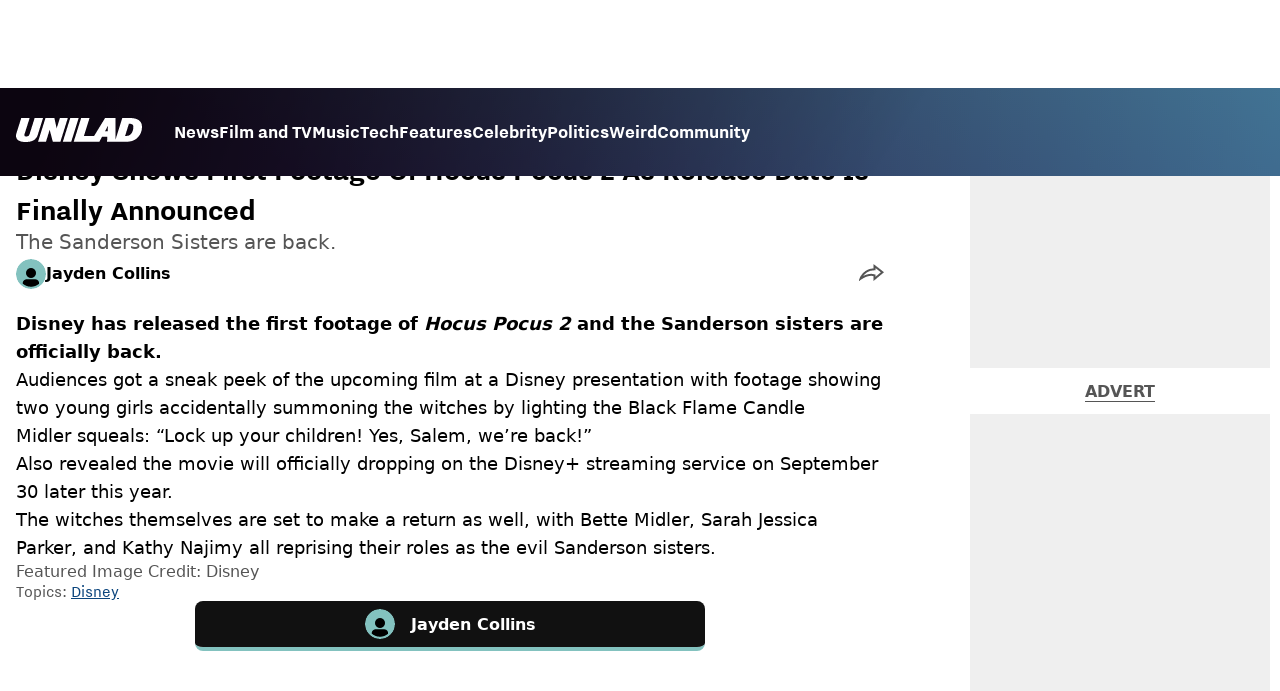

--- FILE ---
content_type: text/html; charset=utf-8
request_url: https://www.unilad.com/film-and-tv/lboz-disney-shows-first-footage-of-hocus-pocus-2-20220518
body_size: 45635
content:
<!DOCTYPE html><html lang="en" class="__variable_d22b2f"><head><meta charSet="utf-8"/><link rel="preconnect" href="https://images.ladbible.com"/><meta name="viewport" content="width=device-width, initial-scale=1, viewport-fit=cover"/><link rel="preload" as="image" imageSrcSet="https://images.ladbible.com/resize?type=webp&amp;quality=70&amp;width=256&amp;fit=contain&amp;gravity=auto&amp;url=https://images.ladbiblegroup.com/v3/assets/blt949ea8e16e463049/blt82b3532e2c7ee12e/62844cb4bf86b80fa1a64ffe/hocus_pocus_2_date.png 256w, https://images.ladbible.com/resize?type=webp&amp;quality=70&amp;width=384&amp;fit=contain&amp;gravity=auto&amp;url=https://images.ladbiblegroup.com/v3/assets/blt949ea8e16e463049/blt82b3532e2c7ee12e/62844cb4bf86b80fa1a64ffe/hocus_pocus_2_date.png 384w, https://images.ladbible.com/resize?type=webp&amp;quality=70&amp;width=640&amp;fit=contain&amp;gravity=auto&amp;url=https://images.ladbiblegroup.com/v3/assets/blt949ea8e16e463049/blt82b3532e2c7ee12e/62844cb4bf86b80fa1a64ffe/hocus_pocus_2_date.png 640w, https://images.ladbible.com/resize?type=webp&amp;quality=70&amp;width=750&amp;fit=contain&amp;gravity=auto&amp;url=https://images.ladbiblegroup.com/v3/assets/blt949ea8e16e463049/blt82b3532e2c7ee12e/62844cb4bf86b80fa1a64ffe/hocus_pocus_2_date.png 750w, https://images.ladbible.com/resize?type=webp&amp;quality=70&amp;width=828&amp;fit=contain&amp;gravity=auto&amp;url=https://images.ladbiblegroup.com/v3/assets/blt949ea8e16e463049/blt82b3532e2c7ee12e/62844cb4bf86b80fa1a64ffe/hocus_pocus_2_date.png 828w, https://images.ladbible.com/resize?type=webp&amp;quality=70&amp;width=1080&amp;fit=contain&amp;gravity=auto&amp;url=https://images.ladbiblegroup.com/v3/assets/blt949ea8e16e463049/blt82b3532e2c7ee12e/62844cb4bf86b80fa1a64ffe/hocus_pocus_2_date.png 1080w, https://images.ladbible.com/resize?type=webp&amp;quality=70&amp;width=1200&amp;fit=contain&amp;gravity=auto&amp;url=https://images.ladbiblegroup.com/v3/assets/blt949ea8e16e463049/blt82b3532e2c7ee12e/62844cb4bf86b80fa1a64ffe/hocus_pocus_2_date.png 1200w, https://images.ladbible.com/resize?type=webp&amp;quality=70&amp;width=1920&amp;fit=contain&amp;gravity=auto&amp;url=https://images.ladbiblegroup.com/v3/assets/blt949ea8e16e463049/blt82b3532e2c7ee12e/62844cb4bf86b80fa1a64ffe/hocus_pocus_2_date.png 1920w, https://images.ladbible.com/resize?type=webp&amp;quality=70&amp;width=2048&amp;fit=contain&amp;gravity=auto&amp;url=https://images.ladbiblegroup.com/v3/assets/blt949ea8e16e463049/blt82b3532e2c7ee12e/62844cb4bf86b80fa1a64ffe/hocus_pocus_2_date.png 2048w, https://images.ladbible.com/resize?type=webp&amp;quality=70&amp;width=3840&amp;fit=contain&amp;gravity=auto&amp;url=https://images.ladbiblegroup.com/v3/assets/blt949ea8e16e463049/blt82b3532e2c7ee12e/62844cb4bf86b80fa1a64ffe/hocus_pocus_2_date.png 3840w" imageSizes="(max-width: 430px) 33vw, (max-width: 768px) 50vw, (max-width: 1024px) 50vw, 33vw"/><link rel="stylesheet" href="/_next/static/css/1f4bd157e6ad3dbd.css" data-precedence="next"/><link rel="stylesheet" href="/_next/static/css/0bd584c151bd1146.css" data-precedence="next"/><link rel="stylesheet" href="/_next/static/css/777ebebfb99a3333.css" data-precedence="next"/><link rel="stylesheet" href="/_next/static/css/4d7fdd8f4e77abc5.css" data-precedence="next"/><link rel="stylesheet" href="/_next/static/css/1a71cc0cdcfec289.css" data-precedence="next"/><link rel="stylesheet" href="/_next/static/css/9070588a8e09ffb6.css" data-precedence="next"/><link rel="stylesheet" href="/_next/static/css/ed7e1db956e733c1.css" data-precedence="next"/><link rel="stylesheet" href="/_next/static/css/3332487513de1dfd.css" data-precedence="next"/><link rel="stylesheet" href="/_next/static/css/f6cb92064641d75e.css" data-precedence="next"/><link rel="stylesheet" href="/_next/static/css/4b08c77f35402236.css" data-precedence="next"/><link rel="stylesheet" href="/_next/static/css/50ca2a38b7db5630.css" data-precedence="next"/><link rel="stylesheet" href="/_next/static/css/5bab9ce9da8c4a33.css" data-precedence="next"/><link rel="stylesheet" href="/_next/static/css/fb29bc87fd64187c.css" data-precedence="next"/><link rel="stylesheet" href="/_next/static/css/d18a24a49f36fad4.css" data-precedence="next"/><link rel="stylesheet" href="/_next/static/css/c2e5857e981fa546.css" data-precedence="next"/><link rel="stylesheet" href="/_next/static/css/504f68cc688c2115.css" data-precedence="next"/><link rel="stylesheet" href="/_next/static/css/6118f2fde7aea843.css" data-precedence="next"/><link rel="stylesheet" href="/_next/static/css/6da7356c06c03582.css" data-precedence="next"/><link rel="preload" as="script" fetchPriority="low" href="/_next/static/chunks/webpack-ce7602d29a7e3252.js"/><script src="/_next/static/chunks/4bd1b696-47593f43dcb427ee.js" async=""></script><script src="/_next/static/chunks/1517-70ae2cf4661ceb62.js" async=""></script><script src="/_next/static/chunks/main-app-7d742eca1cfa08a6.js" async=""></script><script src="/_next/static/chunks/4839-71ffa880935cdceb.js" async=""></script><script src="/_next/static/chunks/9834-ef804c25a2536732.js" async=""></script><script src="/_next/static/chunks/1082-81ee260613474b75.js" async=""></script><script src="/_next/static/chunks/7194-ed0807bf7b2ccbd0.js" async=""></script><script src="/_next/static/chunks/977-074571d863122e8a.js" async=""></script><script src="/_next/static/chunks/app/unilad/layout-91cb1e685777dbb8.js" async=""></script><script src="/_next/static/chunks/4919-ca6485904653e297.js" async=""></script><script src="/_next/static/chunks/1046-36e7a6bedfedac24.js" async=""></script><script src="/_next/static/chunks/8713-1e9864e7fcd66f04.js" async=""></script><script src="/_next/static/chunks/9994-52f492f1ed905117.js" async=""></script><script src="/_next/static/chunks/1054-abd5b48805f36ab4.js" async=""></script><script src="/_next/static/chunks/4619-002045ff57a09cf0.js" async=""></script><script src="/_next/static/chunks/2082-273c4c259107b107.js" async=""></script><script src="/_next/static/chunks/453-5931245a9ce348ad.js" async=""></script><script src="/_next/static/chunks/5840-96cf68d49aa0fb82.js" async=""></script><script src="/_next/static/chunks/app/unilad/content/%5B...staticLink%5D/page-9f97829062fbb255.js" async=""></script><script src="/_next/static/chunks/app/unilad/error-6ad539525619d5ca.js" async=""></script><link rel="preload" href="https://consent.unilad.com/unified/wrapperMessagingWithoutDetection.js" as="script"/><link rel="preload" href="https://cp.unilad.com/now.js" as="script"/><link rel="preload" href="/_next/static/chunks/516.e18411a90e09ff37.js" as="script" fetchPriority="low"/><meta name="next-size-adjust"/><meta name="theme-color" content="#000000"/><title>Disney Shows First Footage Of Hocus Pocus 2 As Release Date Is Finally Announced</title><meta name="description" content="The Sanderson Sisters are back."/><link rel="manifest" href="/manifest.webmanifest"/><meta name="keywords" content="Disney"/><meta name="robots" content="max-video-preview:-1, max-image-preview:large, max-snippet:-1"/><meta name="fb:app_id" content="1760576327287122"/><link rel="canonical" href="https://www.unilad.com/film-and-tv/lboz-disney-shows-first-footage-of-hocus-pocus-2-20220518"/><link rel="alternate" type="application/rss+xml" href="https://www.unilad.com/index.rss"/><meta property="og:title" content="Disney Shows First Footage Of Hocus Pocus 2 As Release Date Is Finally Announced"/><meta property="og:description" content="The Sanderson Sisters are back."/><meta property="og:url" content="https://www.unilad.com/film-and-tv/lboz-disney-shows-first-footage-of-hocus-pocus-2-20220518"/><meta property="og:site_name" content="UNILAD"/><meta property="og:image" content="https://images.ladbible.com/ogimage/v3/assets/blt949ea8e16e463049/blt82b3532e2c7ee12e/62844cb4bf86b80fa1a64ffe/hocus_pocus_2_date.png"/><meta property="og:type" content="website"/><meta name="twitter:card" content="summary_large_image"/><meta name="twitter:creator" content="@unilad"/><meta name="twitter:title" content="Disney Shows First Footage Of Hocus Pocus 2 As Release Date Is Finally Announced"/><meta name="twitter:description" content="The Sanderson Sisters are back."/><meta name="twitter:image" content="https://images.ladbible.com/ogimage/v3/assets/blt949ea8e16e463049/blt82b3532e2c7ee12e/62844cb4bf86b80fa1a64ffe/hocus_pocus_2_date.png"/><link rel="icon" href="/icons/unilad/favicon.ico"/><script src="/_next/static/chunks/polyfills-42372ed130431b0a.js" noModule=""></script></head><body><div class="loading-bar_loader__2fNms" style="--loader-width:0%;--loader-opacity:0"></div><script>(self.__next_s=self.__next_s||[]).push([0,{"children":"window.__GRANULAR__ = {GRAPHQL_CLIENT_URL: \"https://hexa.ladbiblegroup.com/graphql\"}","id":"granular-vars"}])</script><header class="header_menuOffset___wzQ_ header_menu__sGNv3"><div class="header_inner__Zk2rO"><div class="header_mobileHeader____iCl"><div class="header_clickable___H5Eu"><a class="logo-link_link__LJxzo" href="/"><svg aria-label="UNILAD Logo" viewBox="0 0 100 19" fill="none" xmlns="http://www.w3.org/2000/svg"><g clip-path="url(#clip0_101_318)"><path d="M21.4655 0H14.8012L10.8328 12.5845C10.3778 14.0647 9.65538 14.6149 8.16655 14.6149C7.14046 14.6149 6.62023 14.2444 6.62023 13.5146C6.62023 13.3246 6.66718 13.0895 6.77544 12.7341L10.8319 0H4.16663L0.377478 11.9789C0.126465 12.7087 0 13.4337 0 14.1353C0 15.7067 0.706094 16.9744 2.0426 17.8C3.32928 18.5956 5.19942 19 7.59938 19C10.1804 19 12.1751 18.6107 13.6946 17.8104C15.4488 16.8869 16.6176 15.4208 17.2691 13.3284L21.4655 0Z" fill="var(--unilad-logo-color, var(--color-black))"></path><path d="M34.8553 0L32.2657 8.21446L30.4473 0H23.4045L17.5115 18.7762H23.7858L26.7309 9.31944L29.2008 18.7762H35.2357L41.1297 0H34.8553Z" fill="var(--unilad-logo-color, var(--color-black))"></path><path d="M43.0688 0L37.1758 18.7762H43.8401L49.7331 0H43.0688Z" fill="var(--unilad-logo-color, var(--color-black))"></path><path d="M93.168 6.92704C93.168 9.84701 91.7559 14.1917 87.8632 14.1917H86.59L89.5954 4.58355H90.1674C91.2874 4.58355 93.1671 4.88824 93.1671 6.92704M73.0161 6.17754L72.7411 10.4639H70.6803L73.0161 6.17754ZM90.061 0H84.3577L79.0375 16.949L78.9024 0H70.7196L61.9159 14.3412H53.8682L58.3721 0H51.7078L45.8147 18.7762H66.1678L68.2593 14.9233H72.4729L72.2602 18.7762H88.0041C92.6794 18.7762 95.4942 16.7308 97.0319 15.0146C98.9174 12.9099 99.999 10.0445 99.999 7.1518C99.999 2.33974 96.7483 0.000940408 90.0601 0.000940408" fill="var(--unilad-logo-color, var(--color-black))"></path></g><defs><clipPath id="clip0_101_318"><rect width="100" height="19" fill="var(--unilad-logo-color, var(--color-black))"></rect></clipPath></defs></svg></a></div><div class="header_clickable___H5Eu header_menuButton__r_FWl"><div class="lightning_bordered__5S_No lightning_thinBorder___8yI8 lightning_hasNoMargin__2eP82 lightning_lightning__ORdcp"><div class="lightning_inner__gJI_5 lightning_thinBorder___8yI8"><button class="menu-button_button__xm3Ka" type="button" aria-label="Menu"><svg class="menu-button_menuToggle__Ez5Kd" aria-hidden="true" x="0px" y="0px" viewBox="0 0 100 100"><g><path class="menu-button_lineOne__Jm8EW" d="M5 13h90v14H5z"></path><path class="menu-button_lineTwo__q7KyD" d="M5 43h90v14H5z"></path><path class="menu-button_lineThree__prJjH" d="M5 73h90v14H5z"></path></g></svg></button></div></div></div></div><div class="menu_menu__0wPhA "><ul class="menu_menuList__5ZLGo" data-testid="top-level-items"><li class="menu_topLevel__CApmW"><div class="lightning_bordered__5S_No lightning_lightning__ORdcp"><div class="lightning_inner__gJI_5"><a href="/news">News</a></div></div></li><li class="menu_topLevel__CApmW"><div class="lightning_bordered__5S_No lightning_lightning__ORdcp"><div class="lightning_inner__gJI_5"><a href="/film-and-tv">Film and TV</a></div></div></li><li class="menu_topLevel__CApmW"><div class="lightning_bordered__5S_No lightning_lightning__ORdcp"><div class="lightning_inner__gJI_5"><a href="/music">Music</a></div></div></li><li class="menu_topLevel__CApmW"><div class="lightning_bordered__5S_No lightning_lightning__ORdcp"><div class="lightning_inner__gJI_5"><a href="/technology">Tech</a></div></div></li><li class="menu_topLevel__CApmW"><div class="lightning_bordered__5S_No lightning_lightning__ORdcp"><div class="lightning_inner__gJI_5"><a href="/features">Features</a></div></div></li><li class="menu_topLevel__CApmW"><div class="lightning_bordered__5S_No lightning_lightning__ORdcp"><div class="lightning_inner__gJI_5"><a href="/celebrity">Celebrity</a></div></div></li><li class="menu_topLevel__CApmW"><div class="lightning_bordered__5S_No lightning_lightning__ORdcp"><div class="lightning_inner__gJI_5"><a href="/politics">Politics</a></div></div></li><li class="menu_topLevel__CApmW"><div class="lightning_bordered__5S_No lightning_lightning__ORdcp"><div class="lightning_inner__gJI_5"><a href="/weird">Weird</a></div></div></li><li class="menu_topLevel__CApmW"><div class="lightning_bordered__5S_No lightning_lightning__ORdcp"><div class="lightning_inner__gJI_5"><a href="/community">Community</a></div></div></li></ul><div class="progress-nodes_verticalLine__tvCd_"><div class="progress-nodes_nodeContainer__pOJSo" data-testid="progress-nodes"><button type="button" class="progress-nodes_nodeWrapper__gj8LD" label="Node"><div class="progress-nodes_node__3J870" style="opacity:50%"></div></button><button type="button" class="progress-nodes_nodeWrapper__gj8LD" label="Node"><div class="progress-nodes_node__3J870" style="opacity:undefined%"></div></button><button type="button" class="progress-nodes_nodeWrapper__gj8LD" label="Node"><div class="progress-nodes_node__3J870" style="opacity:undefined%"></div></button><button type="button" class="progress-nodes_nodeWrapper__gj8LD" label="Node"><div class="progress-nodes_node__3J870" style="opacity:undefined%"></div></button><button type="button" class="progress-nodes_nodeWrapper__gj8LD" label="Node"><div class="progress-nodes_node__3J870" style="opacity:undefined%"></div></button><button type="button" class="progress-nodes_nodeWrapper__gj8LD" label="Node"><div class="progress-nodes_node__3J870" style="opacity:undefined%"></div></button><button type="button" class="progress-nodes_nodeWrapper__gj8LD" label="Node"><div class="progress-nodes_node__3J870" style="opacity:undefined%"></div></button><button type="button" class="progress-nodes_nodeWrapper__gj8LD" label="Node"><div class="progress-nodes_node__3J870" style="opacity:undefined%"></div></button><button type="button" class="progress-nodes_nodeWrapper__gj8LD" label="Node"><div class="progress-nodes_node__3J870" style="opacity:undefined%"></div></button></div></div></div></div></header><main class="article_main__eth__ "><!--$--><script id="content-json-ld" type="application/ld+json">{"@context":"https://schema.org","@type":"NewsArticle","mainEntityOfPage":{"@type":"WebPage","@id":"https://www.unilad.com/film-and-tv/lboz-disney-shows-first-footage-of-hocus-pocus-2-20220518"},"headline":"Disney Shows First Footage Of Hocus Pocus 2 As Release Date Is Finally Announced","description":"The Sanderson Sisters are back.","image":{"@type":"ImageObject","url":"https://images.ladbible.com/resize?type=webp&quality=70&width=1200&fit=contain&gravity=auto&url=https://images.ladbiblegroup.com/v3/assets/blt949ea8e16e463049/blt82b3532e2c7ee12e/62844cb4bf86b80fa1a64ffe/hocus_pocus_2_date.png","width":1200,"height":675},"datePublished":"2022-05-18T01:38:57.720Z","dateModified":"2022-05-18T01:41:45.198Z","articleSection":["Film & TV"],"keywords":["Disney"],"author":{"@type":"Person","name":"Jayden Collins","url":"https://www.unilad.com/author/jayden-collins"},"publisher":{"@type":"Organization","name":"unilad","logo":{"@type":"ImageObject","url":"https://www.unilad.com/_next/static/media/unilad.5100353a.png","width":281,"height":65}}}</script><script id="breadcrumb-json-ld" type="application/ld+json">[{"@context":"https://schema.org","@type":"BreadcrumbList","itemListElement":[{"@type":"ListItem","position":1,"name":"film-and-tv","item":"https://www.unilad.com/film-and-tv"}]}]</script><div class="content_container__ZYJf_"><div class="content_background__d_7uG "></div><div class="infinite-scroll-tracker_container__0IShA"><section class="content-observer_content__0UJO_ content-observer_gridLayout__IdORp" id="main-content-blt06a8a31b3cfc3e1c"><div class="progress-bar_progressContainer__cQqfX"><div class="progress-bar_progressIndicator__dUHRB"></div></div><div class="content-template_widget__iOgVN"><div class="advert_advert__8FlhY" id="blt06a8a31b3cfc3e1c_outofpage3" data-testid="outofpage3"></div></div><div class="content-template_outOfPage__hHkMg"><div class="advert_advert__8FlhY" id="blt06a8a31b3cfc3e1c_outofpage1" data-testid="outofpage1"></div><div class="advert_advert__8FlhY" id="blt06a8a31b3cfc3e1c_outofpage2" data-testid="outofpage2"></div></div><article class="content-template_leftColumn__5xtVc"><div class="content-template_leftColumnInner__Du7BU" id="main-content-blt06a8a31b3cfc3e1c"><header class="article-header_header__gD613"><div class="article-header_image__D8tnN"><div class="article-header_imageWrapper__ly_Jm"><img alt="Disney Shows First Footage Of Hocus Pocus 2 As Release Date Is Finally Announced" data-chromatic="ignore" decoding="async" data-nimg="fill" class="article-header_featuredImage__Pe8qH" style="position:absolute;height:100%;width:100%;left:0;top:0;right:0;bottom:0;color:transparent" sizes="(max-width: 430px) 33vw, (max-width: 768px) 50vw, (max-width: 1024px) 50vw, 33vw" srcSet="https://images.ladbible.com/resize?type=webp&amp;quality=70&amp;width=256&amp;fit=contain&amp;gravity=auto&amp;url=https://images.ladbiblegroup.com/v3/assets/blt949ea8e16e463049/blt82b3532e2c7ee12e/62844cb4bf86b80fa1a64ffe/hocus_pocus_2_date.png 256w, https://images.ladbible.com/resize?type=webp&amp;quality=70&amp;width=384&amp;fit=contain&amp;gravity=auto&amp;url=https://images.ladbiblegroup.com/v3/assets/blt949ea8e16e463049/blt82b3532e2c7ee12e/62844cb4bf86b80fa1a64ffe/hocus_pocus_2_date.png 384w, https://images.ladbible.com/resize?type=webp&amp;quality=70&amp;width=640&amp;fit=contain&amp;gravity=auto&amp;url=https://images.ladbiblegroup.com/v3/assets/blt949ea8e16e463049/blt82b3532e2c7ee12e/62844cb4bf86b80fa1a64ffe/hocus_pocus_2_date.png 640w, https://images.ladbible.com/resize?type=webp&amp;quality=70&amp;width=750&amp;fit=contain&amp;gravity=auto&amp;url=https://images.ladbiblegroup.com/v3/assets/blt949ea8e16e463049/blt82b3532e2c7ee12e/62844cb4bf86b80fa1a64ffe/hocus_pocus_2_date.png 750w, https://images.ladbible.com/resize?type=webp&amp;quality=70&amp;width=828&amp;fit=contain&amp;gravity=auto&amp;url=https://images.ladbiblegroup.com/v3/assets/blt949ea8e16e463049/blt82b3532e2c7ee12e/62844cb4bf86b80fa1a64ffe/hocus_pocus_2_date.png 828w, https://images.ladbible.com/resize?type=webp&amp;quality=70&amp;width=1080&amp;fit=contain&amp;gravity=auto&amp;url=https://images.ladbiblegroup.com/v3/assets/blt949ea8e16e463049/blt82b3532e2c7ee12e/62844cb4bf86b80fa1a64ffe/hocus_pocus_2_date.png 1080w, https://images.ladbible.com/resize?type=webp&amp;quality=70&amp;width=1200&amp;fit=contain&amp;gravity=auto&amp;url=https://images.ladbiblegroup.com/v3/assets/blt949ea8e16e463049/blt82b3532e2c7ee12e/62844cb4bf86b80fa1a64ffe/hocus_pocus_2_date.png 1200w, https://images.ladbible.com/resize?type=webp&amp;quality=70&amp;width=1920&amp;fit=contain&amp;gravity=auto&amp;url=https://images.ladbiblegroup.com/v3/assets/blt949ea8e16e463049/blt82b3532e2c7ee12e/62844cb4bf86b80fa1a64ffe/hocus_pocus_2_date.png 1920w, https://images.ladbible.com/resize?type=webp&amp;quality=70&amp;width=2048&amp;fit=contain&amp;gravity=auto&amp;url=https://images.ladbiblegroup.com/v3/assets/blt949ea8e16e463049/blt82b3532e2c7ee12e/62844cb4bf86b80fa1a64ffe/hocus_pocus_2_date.png 2048w, https://images.ladbible.com/resize?type=webp&amp;quality=70&amp;width=3840&amp;fit=contain&amp;gravity=auto&amp;url=https://images.ladbiblegroup.com/v3/assets/blt949ea8e16e463049/blt82b3532e2c7ee12e/62844cb4bf86b80fa1a64ffe/hocus_pocus_2_date.png 3840w" src="https://images.ladbible.com/resize?type=webp&amp;quality=70&amp;width=3840&amp;fit=contain&amp;gravity=auto&amp;url=https://images.ladbiblegroup.com/v3/assets/blt949ea8e16e463049/blt82b3532e2c7ee12e/62844cb4bf86b80fa1a64ffe/hocus_pocus_2_date.png"/></div></div><div class="article-header_meta__N4zeN"><div class="article-breadcrumbs_breadcrumbs__bo02a"><p><a href="/">Home</a><span><span>&gt; </span><a href="/film-and-tv">Film &amp; TV</a></span></p></div><div class="article-timestamps_times__qZyED"><time dateTime="2022-05-18T01:41:45.198Z" class="article-timestamps_time__KUAGt">Updated<!-- --> 02:41 18 May 2022 GMT+1</time><time dateTime="2022-05-18T01:38:57.720Z" class="article-timestamps_time__KUAGt">Published<!-- --> 02:38 18 May 2022 GMT+1</time></div><h1 class="article-header_heading__7ivKD">Disney Shows First Footage Of Hocus Pocus 2 As Release Date Is Finally Announced</h1><h2 class="summary_summary__q_VAA">The Sanderson Sisters are back.</h2><div class="article-header_metaWrapper__P4a1g"><div class="article-header_author__I1S0n"><div class="author-bio_container__mJB1O"><a class="author-bio_avatar__JLi_t" href="/author/jayden-collins"><div class="author-avatar_avatar__tcA_G"><img alt="Jayden Collins" loading="lazy" width="71" height="71" decoding="async" data-nimg="1" style="color:transparent" src="/_next/static/media/unilad.81066765.svg"/></div></a><a href="/author/jayden-collins"><p class="author-bio_name__K8OCn">Jayden Collins</p></a></div></div><div class="article-header_shareLink__FtU9x"><div class="share-link_container__q9th7"><div class="share-link_mobileShareArrowWrapper__1uL1B" role="button" tabindex="0" aria-label="share live post"><svg width="25" height="17" viewBox="0 0 25 17" fill="none" xmlns="http://www.w3.org/2000/svg"><path fill-rule="evenodd" clip-rule="evenodd" d="M13.7193 4.44709C11.5995 4.59146 9.67831 5.1486 7.87861 6.14118C5.43492 7.48918 3.1895 9.67206 1.55699 12.2874C1.25143 12.7769 0.933784 13.4633 0.665697 14.1611C0.555752 14.4472 0.454141 14.7353 0.365122 15.0125C0.180674 15.5868 0.0502762 16.1144 0.0117702 16.4815C0.0117686 16.4815 0.0117717 16.4815 0.0117702 16.4815C-0.0350973 16.9283 0.0542159 17.1373 0.347986 16.9028C0.805931 16.5374 1.26701 16.189 1.72953 15.8587C1.92932 15.716 2.12936 15.5767 2.32955 15.4409C4.18588 14.1811 6.05367 13.2176 7.82436 12.6124C10.1313 11.8242 12.1991 11.6375 13.9823 12.056L14.4255 12.1603C14.4255 12.1603 14.4314 13.295 14.4414 14.4634C14.4428 14.6367 14.4444 14.8107 14.446 14.9819C14.4561 16.0357 14.4692 16.9815 14.4838 16.9815C14.5181 16.9815 15.1313 16.4871 16.0461 15.7331C16.1751 15.6267 16.3101 15.5152 16.4504 15.3992C18.4771 13.7224 21.5942 11.1047 23.4518 9.53491C23.4607 9.52738 23.4696 9.51987 23.4784 9.51238C24.3964 8.73657 25 8.22241 25 8.21469C25 8.20696 24.376 7.71471 23.4315 6.97465C23.4223 6.96743 23.413 6.96019 23.4038 6.95292C21.5393 5.4921 18.4537 3.08705 16.4367 1.52337C16.2974 1.41536 16.1632 1.31136 16.0348 1.21197C15.0918 0.481771 14.4647 0 14.4527 0C14.4456 0 14.4391 0.969916 14.4343 1.99886C14.4335 2.16587 14.4328 2.33444 14.4321 2.50066C14.428 3.49126 14.4255 4.39875 14.4255 4.39875L13.7193 4.44709ZM16.4265 4.04738L16.4255 4.40346L16.4204 6.26687L13.8559 6.44242C12.0171 6.56766 10.3799 7.04568 8.84463 7.89241C7.14467 8.83015 5.51568 10.2615 4.17784 12.0111C5.1842 11.4919 6.18868 11.0579 7.17754 10.7199C9.72543 9.84942 12.1881 9.58063 14.4392 10.1089L16.4172 10.5747L16.4254 12.1498L16.4294 12.8169C17.0893 12.2673 17.8006 11.6727 18.5115 11.0771C19.7104 10.0726 20.9053 9.06732 21.846 8.27327C20.9008 7.5334 19.7091 6.60305 18.5156 5.67311C17.802 5.11712 17.0882 4.56162 16.4265 4.04738Z" fill="var(--live-post-share-arrow-fill, var(--color-black))"></path></svg></div><div class="share-link_desktopTabletShareArrowWrapper__Gchyi" role="button" tabindex="0" aria-label="share live post"><svg width="25" height="17" viewBox="0 0 25 17" fill="none" xmlns="http://www.w3.org/2000/svg"><path fill-rule="evenodd" clip-rule="evenodd" d="M13.7193 4.44709C11.5995 4.59146 9.67831 5.1486 7.87861 6.14118C5.43492 7.48918 3.1895 9.67206 1.55699 12.2874C1.25143 12.7769 0.933784 13.4633 0.665697 14.1611C0.555752 14.4472 0.454141 14.7353 0.365122 15.0125C0.180674 15.5868 0.0502762 16.1144 0.0117702 16.4815C0.0117686 16.4815 0.0117717 16.4815 0.0117702 16.4815C-0.0350973 16.9283 0.0542159 17.1373 0.347986 16.9028C0.805931 16.5374 1.26701 16.189 1.72953 15.8587C1.92932 15.716 2.12936 15.5767 2.32955 15.4409C4.18588 14.1811 6.05367 13.2176 7.82436 12.6124C10.1313 11.8242 12.1991 11.6375 13.9823 12.056L14.4255 12.1603C14.4255 12.1603 14.4314 13.295 14.4414 14.4634C14.4428 14.6367 14.4444 14.8107 14.446 14.9819C14.4561 16.0357 14.4692 16.9815 14.4838 16.9815C14.5181 16.9815 15.1313 16.4871 16.0461 15.7331C16.1751 15.6267 16.3101 15.5152 16.4504 15.3992C18.4771 13.7224 21.5942 11.1047 23.4518 9.53491C23.4607 9.52738 23.4696 9.51987 23.4784 9.51238C24.3964 8.73657 25 8.22241 25 8.21469C25 8.20696 24.376 7.71471 23.4315 6.97465C23.4223 6.96743 23.413 6.96019 23.4038 6.95292C21.5393 5.4921 18.4537 3.08705 16.4367 1.52337C16.2974 1.41536 16.1632 1.31136 16.0348 1.21197C15.0918 0.481771 14.4647 0 14.4527 0C14.4456 0 14.4391 0.969916 14.4343 1.99886C14.4335 2.16587 14.4328 2.33444 14.4321 2.50066C14.428 3.49126 14.4255 4.39875 14.4255 4.39875L13.7193 4.44709ZM16.4265 4.04738L16.4255 4.40346L16.4204 6.26687L13.8559 6.44242C12.0171 6.56766 10.3799 7.04568 8.84463 7.89241C7.14467 8.83015 5.51568 10.2615 4.17784 12.0111C5.1842 11.4919 6.18868 11.0579 7.17754 10.7199C9.72543 9.84942 12.1881 9.58063 14.4392 10.1089L16.4172 10.5747L16.4254 12.1498L16.4294 12.8169C17.0893 12.2673 17.8006 11.6727 18.5115 11.0771C19.7104 10.0726 20.9053 9.06732 21.846 8.27327C20.9008 7.5334 19.7091 6.60305 18.5156 5.67311C17.802 5.11712 17.0882 4.56162 16.4265 4.04738Z" fill="var(--live-post-share-arrow-fill, var(--color-black))"></path></svg></div></div></div></div></div></header><div class="content-template_body__RWRhb"><div style="display:contents"><p class="text_text__nEn66"><strong>Disney has released the first footage of <em>Hocus Pocus 2</em> and the Sanderson sisters are officially back.</strong></p><p class="text_text__nEn66">Audiences got a sneak peek of the upcoming film at a Disney presentation with footage showing two young girls accidentally summoning the witches by lighting the Black Flame Candle</p><p class="text_text__nEn66">Midler squeals: “Lock up your children! Yes, Salem, we’re back!”</p><div class="floating-video-player_container__u4D9_"></div><p class="text_text__nEn66">Also revealed the movie will officially dropping on the Disney+ streaming service on September 30 later this year.</p><div class="advert-placeholder_advertPlaceholder____F2W advert-placeholder_mobileAd__jTsos" id="advert-1_1"><p>Advert</p><div class="advert-size_container__6Bsb_" style="min-width:300px;min-height:300px"><div class="advert_advert__8FlhY" id="blt06a8a31b3cfc3e1c_inline_1" data-testid="inline_1"></div></div></div><p class="text_text__nEn66">The witches themselves are set to make a return as well, with Bette Midler, Sarah Jessica Parker, and Kathy Najimy all reprising their roles as the evil Sanderson sisters. </p></div><cite class="image-credit_imageCredit__YMlqS">Featured Image Credit: Disney</cite><p class="topics-list_topic__nSIGw">Topics: <a class="topics-list_tag__Ryb8j" href="/disney">Disney</a></p></div></div><div class="content-template_author__klwjI"><details class="author-footer_container__gCA9d author-footer_disabled__wV5_w"><summary class="author-footer_top__1xvdb"><div class="author-avatar_avatar__tcA_G"><img alt="Jayden Collins" loading="lazy" width="71" height="71" decoding="async" data-nimg="1" style="color:transparent" src="/_next/static/media/unilad.81066765.svg"/></div><span>Jayden Collins</span></summary></details></div></article><aside class="content-template_rightColumn__ika9G"><div class="advert-placeholder_advertPlaceholder____F2W"><p>Advert</p><div class="advert-size_container__6Bsb_" style="min-width:300px;min-height:250px"><div class="advert_advert__8FlhY" id="blt06a8a31b3cfc3e1c_side_1" data-testid="side_1"></div></div></div><div class="right-column-ads_stickyAds__nIKBv right-column-ads_headerOffset__2WHp2"><div class="advert-placeholder_advertPlaceholder____F2W"><p>Advert</p><div class="advert-size_container__6Bsb_" style="min-width:300px;min-height:600px"><div class="advert_advert__8FlhY" id="blt06a8a31b3cfc3e1c_side_2" data-testid="side_2"></div></div></div><div class="advert-placeholder_advertPlaceholder____F2W"><p>Advert</p><div class="advert-size_container__6Bsb_" style="min-width:300px;min-height:250px"><div class="advert_advert__8FlhY" id="blt06a8a31b3cfc3e1c_side_3" data-testid="side_3"></div></div></div></div></aside></section><div class="content-observer_bottomAd__QgvCC"><div class="advert-size_container__6Bsb_" style="min-width:200px;min-height:50px"><div class="advert_advert__8FlhY" id="blt06a8a31b3cfc3e1c_bottom" data-testid="bottom"></div></div></div><!--$?--><template id="B:0"></template><div class="article-page-skeleton_background__h2J4n"></div><section class="article-page-skeleton_articleTemplate__wf_AG"><div class="article-page-skeleton_leftColumn__28Isu"><div class="article-page-skeleton_featuredImage__TCTAW skeleton"></div><div class="article-page-skeleton_articleMeta__CtmfM"><div class="article-page-skeleton_title__NiWuq skeleton"></div><div class="article-page-skeleton_summary__TaOt4 skeleton"></div><div class="article-page-skeleton_authorWrapper__spgI2"><div class="article-page-skeleton_authorImage__jHoQL skeleton"></div><div class="article-page-skeleton_authorName__J7i7J skeleton"></div></div><div class="article-page-skeleton_time__QyPx_ skeleton"></div></div><div class="article-page-skeleton_body__Lm23z"><div class="article-page-skeleton_bodyBlock__Dv089"><div class="article-page-skeleton_text__67dM1 skeleton"></div><div class="article-page-skeleton_text__67dM1 skeleton"></div><div class="article-page-skeleton_text__67dM1 skeleton"></div><div class="article-page-skeleton_text__67dM1 skeleton"></div></div><div class="article-page-skeleton_bodyBlock__Dv089"><div class="article-page-skeleton_text__67dM1 skeleton"></div><div class="article-page-skeleton_text__67dM1 skeleton"></div><div class="article-page-skeleton_text__67dM1 skeleton"></div><div class="article-page-skeleton_text__67dM1 skeleton"></div></div><div class="article-page-skeleton_embed__E6BSi skeleton"></div><div class="article-page-skeleton_bodyBlock__Dv089"><div class="article-page-skeleton_text__67dM1 skeleton"></div><div class="article-page-skeleton_text__67dM1 skeleton"></div><div class="article-page-skeleton_text__67dM1 skeleton"></div><div class="article-page-skeleton_text__67dM1 skeleton"></div></div><div class="article-page-skeleton_bodyBlock__Dv089"><div class="article-page-skeleton_text__67dM1 skeleton"></div><div class="article-page-skeleton_text__67dM1 skeleton"></div><div class="article-page-skeleton_text__67dM1 skeleton"></div><div class="article-page-skeleton_text__67dM1 skeleton"></div></div></div></div><div class="article-page-skeleton_rightColumn__S5tWK"><span class="article-page-skeleton_advert__RoXpj skeleton"></span><span class="article-page-skeleton_advert__RoXpj skeleton" style="--custom-height:600px"></span><span class="article-page-skeleton_advert__RoXpj skeleton"></span></div></section><!--/$--></div><!--$?--><template id="B:1"></template><section class="card-loop_container__AuN1J"><div class="mobile-times_skeletonTime__Jm8to mobile-times_times__mJ4Ey skeleton"></div><ul class="card-loop_cardList__gVzmf"><li><article class="card_card__DQQQr"><div class="card_cardImage__FXrdd skeleton"></div><div class="card_cardMeta__huv1k card_skeletonOverrides__QoQMK"><div class="relative-time_skeletonTime__3qxcW skeleton"></div><div class="article-title-link_skeletonTitle__P_UfO skeleton"></div><div class="article-title-link_skeletonTitle__P_UfO skeleton"></div><div class="category-link_skeletonCategory__cEkWf skeleton"></div></div></article></li><li><article class="card_card__DQQQr"><div class="card_cardImage__FXrdd skeleton"></div><div class="card_cardMeta__huv1k card_skeletonOverrides__QoQMK"><div class="relative-time_skeletonTime__3qxcW skeleton"></div><div class="article-title-link_skeletonTitle__P_UfO skeleton"></div><div class="article-title-link_skeletonTitle__P_UfO skeleton"></div><div class="category-link_skeletonCategory__cEkWf skeleton"></div></div></article></li><li><article class="card_card__DQQQr"><div class="card_cardImage__FXrdd skeleton"></div><div class="card_cardMeta__huv1k card_skeletonOverrides__QoQMK"><div class="relative-time_skeletonTime__3qxcW skeleton"></div><div class="article-title-link_skeletonTitle__P_UfO skeleton"></div><div class="article-title-link_skeletonTitle__P_UfO skeleton"></div><div class="category-link_skeletonCategory__cEkWf skeleton"></div></div></article></li><li><article class="card_card__DQQQr"><div class="card_cardImage__FXrdd skeleton"></div><div class="card_cardMeta__huv1k card_skeletonOverrides__QoQMK"><div class="relative-time_skeletonTime__3qxcW skeleton"></div><div class="article-title-link_skeletonTitle__P_UfO skeleton"></div><div class="article-title-link_skeletonTitle__P_UfO skeleton"></div><div class="category-link_skeletonCategory__cEkWf skeleton"></div></div></article></li></ul></section><!--/$--></div><!--/$--></main><footer class="footer_footer__IaZdr"><div class="footer_inner__Qj8qs"><div class="footer_links__731Yg"><div class="footer-links_links__QuEBb"><ul><li><a class="footer-links_link__lUYgh" target="_blank" href="/cdn-cgi/l/email-protection#2e4f4a584b5c5a475d4740496e5a464b424f4a4c474c424b495c415b5e004d4143115d5b4c444b4d5a136f4a584b5c5a475d474049">Advertise</a></li><li><a class="footer-links_link__lUYgh" target="_blank" href="http://www.ladbiblegroup.com/terms-conditions/">Terms</a></li><li><a class="footer-links_link__lUYgh" target="_blank" href="http://www.ladbiblegroup.com/privacy/">Privacy &amp; Cookies</a></li><li><a class="footer-links_link__lUYgh" target="_blank" href="http://www.ladbiblegroup.com/">LADbible Group</a></li><li><a class="footer-links_link__lUYgh" target="_blank" href="https://www.ladbible.com/">LADbible</a></li><li><a class="footer-links_link__lUYgh" target="_blank" href="https://www.sportbible.com/">SPORTbible</a></li><li><a class="footer-links_link__lUYgh" target="_blank" href="https://www.gamingbible.com/">GAMINGbible</a></li><li><a class="footer-links_link__lUYgh" target="_blank" href="https://www.tyla.com/">Tyla</a></li><li><a class="footer-links_link__lUYgh" target="_blank" href="https://www.uniladtech.com/">UNILAD Tech</a></li><li><a class="footer-links_link__lUYgh" target="_blank" href="https://www.foodbible.com/">FOODbible</a></li><li><a class="footer-links_link__lUYgh" target="_blank" href="http://www.thecontentbible.com/">License Our Content</a></li><li><a class="footer-links_link__lUYgh" href="/about-and-contact">About Us &amp; Contact</a></li><li><a class="footer-links_link__lUYgh" target="_blank" href="https://jobs.ladbiblegroup.com/">Jobs</a></li><li><a class="footer-links_link__lUYgh" href="/latest">Latest</a></li><li><a class="footer-links_link__lUYgh" href="/index/tags">Topics A-Z</a></li><li><a class="footer-links_link__lUYgh" href="/index/authors">Authors</a></li><li><button class="footer-links_link__lUYgh footer-links_privacy__1tk3b" type="button" id="pmLink">Privacy Settings</button></li></ul></div></div><div class="footer_socials__FYr9t"><div class="social-links_container__qZM_6"><div class="social-links_socials__idRw7"><a target="_blank" href="https://www.facebook.com/uniladmag"><div class="social-icon_socialIcon__qz1Nv" data-testid="icon-facebook"><svg xmlns="http://www.w3.org/2000/svg" fill="none" viewBox="0 0 50 50" role="img"><title>Facebook</title><path fill="currentColor" d="M18.63,50H28.8V24.79h7.1l0.75-8.43H28.8c0,0,0-3.15,0-4.8c0-2,0.4-2.78,2.35-2.78c1.56,0,5.51,0,5.51,0V0c0,0-5.8,0-7.05,0c-7.58,0-10.99,3.3-10.99,9.6c0,5.5,0,6.74,0,6.74h-5.3v8.54h5.3V50z"></path></svg></div></a><a target="_blank" href="https://www.instagram.com/unilad"><div class="social-icon_socialIcon__qz1Nv" data-testid="icon-insta"><svg viewBox="0 0 50 50" fill="none" xmlns="http://www.w3.org/2000/svg" role="img"><title>Instagram</title><path fill="currentColor" d="M25.02,4.62c6.68,0,7.46,0,10.09,0.15c1.58,0.03,3.15,0.31,4.64,0.85c1.08,0.4,2.06,1.04,2.86,1.87c0.83,0.8,1.48,1.77,1.88,2.85c0.55,1.48,0.84,3.04,0.85,4.62c0.13,2.62,0.15,3.42,0.15,10.06c0,6.64,0,7.42-0.15,10.04c-0.01,1.58-0.3,3.14-0.85,4.62c-0.41,1.08-1.05,2.06-1.88,2.87c-0.8,0.82-1.78,1.45-2.86,1.86c-1.49,0.55-3.05,0.84-4.64,0.86c-2.63,0.11-3.41,0.13-10.09,0.13c-6.68,0-7.45-0.08-10.14-0.08c-1.58-0.02-3.15-0.31-4.64-0.86c-1.08-0.4-2.05-1.03-2.86-1.86c-0.83-0.8-1.47-1.78-1.88-2.87c-0.55-1.48-0.84-3.04-0.85-4.62c-0.13-2.62-0.15-3.4-0.15-10.04c0-6.64,0-7.44,0.15-10.06c0.01-1.58,0.3-3.14,0.85-4.62c0.4-1.08,1.04-2.05,1.88-2.85c0.8-0.83,1.78-1.47,2.86-1.87c1.49-0.53,3.06-0.82,4.64-0.85c2.63-0.13,3.41-0.15,10.08-0.15L25.02,4.62z M24.96,0.19c-6.78,0-7.63,0-10.29,0.15c-2.07,0.04-4.11,0.43-6.04,1.16C6.96,2.11,5.45,3.09,4.2,4.36C2.93,5.6,1.95,7.11,1.32,8.77c-0.73,1.93-1.13,3.97-1.16,6.04C0.03,17.46,0,18.31,0,25.07c0,6.76,0,7.6,0.16,10.26c0.04,2.06,0.43,4.11,1.16,6.04c0.63,1.66,1.61,3.16,2.87,4.4c1.27,1.26,2.81,2.22,4.49,2.82c1.94,0.71,3.98,1.1,6.04,1.16c2.66,0.11,3.51,0.15,10.29,0.15c6.78,0,7.64,0,10.31-0.15c2.06-0.05,4.11-0.44,6.04-1.16c1.67-0.63,3.18-1.61,4.43-2.88c1.27-1.24,2.25-2.74,2.87-4.4c0.73-1.93,1.12-3.98,1.16-6.04C49.97,32.6,50,31.76,50,25c0-6.76,0-7.6-0.16-10.26c-0.03-2.06-0.43-4.11-1.16-6.04c-0.62-1.66-1.6-3.17-2.87-4.41c-1.25-1.27-2.76-2.24-4.43-2.87c-1.93-0.73-3.98-1.12-6.04-1.16c-2.66-0.13-3.51-0.15-10.31-0.15"></path><path fill="currentColor" d="M25.02,12.2c-1.68,0-3.35,0.33-4.9,0.97c-1.55,0.64-2.97,1.58-4.16,2.77s-2.13,2.6-2.77,4.15c-0.64,1.55-0.97,3.21-0.97,4.89c0,3.38,1.35,6.63,3.75,9.02c2.4,2.39,5.66,3.74,9.06,3.74c1.68,0,3.35-0.33,4.91-0.97c1.56-0.64,2.97-1.58,4.16-2.77s2.14-2.59,2.78-4.14c0.64-1.55,0.98-3.21,0.98-4.89c0-1.68-0.33-3.34-0.97-4.89c-0.64-1.55-1.59-2.96-2.78-4.15s-2.61-2.13-4.16-2.77C28.38,12.53,26.71,12.2,25.02,12.2z M25.02,33.27c-2.2,0-4.32-0.87-5.88-2.43c-1.56-1.55-2.44-3.66-2.44-5.86c0-1.09,0.21-2.17,0.63-3.18c0.42-1.01,1.03-1.92,1.8-2.69c0.77-0.77,1.69-1.38,2.7-1.8c1.01-0.42,2.09-0.63,3.19-0.63c2.21,0,4.33,0.87,5.89,2.43c1.56,1.56,2.44,3.67,2.44,5.87c0,1.09-0.22,2.17-0.63,3.17c-0.42,1.01-1.03,1.92-1.81,2.69c-0.77,0.77-1.69,1.38-2.7,1.8C27.2,33.06,26.12,33.27,25.02,33.27z"></path></svg></div></a><a target="_blank" href="https://x.com/unilad"><div class="social-icon_socialIcon__qz1Nv" data-testid="icon-x"><svg xmlns="http://www.w3.org/2000/svg" fill="none" viewBox="0 0 50 50" role="img"><title>X</title><path fill="currentColor" stroke="currentColor" stroke-width="0.5" d="M0.12,1.6l19.3,25.81L0,48.4h4.37l17.01-18.37L35.12,48.4H50L29.61,21.14L47.69,1.6h-4.37L27.66,18.52L15,1.6H0.12z M6.55,4.82h6.84l30.18,40.36h-6.84L6.55,4.82z"></path></svg></div></a><a target="_blank" href="https://www.threads.net/@unilad"><div class="social-icon_socialIcon__qz1Nv" data-testid="icon-threads"><svg role="img" viewBox="0 0 50 50" xmlns="http://www.w3.org/2000/svg"><title>Threads</title><path fill="currentColor" d="M36.96,23.17c-0.21-0.11-0.43-0.21-0.65-0.29c-0.38-7.12-4.27-11.19-10.79-11.23c-0.03,0-0.06,0-0.09,0c-3.91,0-7.15,1.67-9.15,4.7l3.58,2.46c1.49-2.27,3.84-2.74,5.57-2.74c0.02,0,0.04,0,0.06,0c2.15,0.01,3.77,0.63,4.81,1.86c0.76,0.89,1.28,2.11,1.53,3.66c-1.9-0.32-3.96-0.43-6.17-0.3c-6.2,0.36-10.19,3.97-9.92,9c0.14,2.55,1.41,4.75,3.57,6.18c1.84,1.21,4.2,1.8,6.66,1.67c3.24-0.19,5.79-1.42,7.56-3.68c1.36-1.72,2.21-3.95,2.58-6.76c1.55,0.94,2.7,2.17,3.33,3.64c1.07,2.51,1.14,6.63-2.23,9.99c-2.95,2.95-6.49,4.22-11.85,4.26c-5.94-0.04-10.43-1.94-13.35-5.66C9.28,36.45,7.87,31.43,7.81,25c0.06-6.43,1.47-11.45,4.21-14.92c2.92-3.72,7.41-5.62,13.35-5.66c5.99,0.04,10.56,1.95,13.58,5.68c1.49,1.84,2.61,4.13,3.35,6.82l4.21-1.12c-0.9-3.3-2.31-6.14-4.23-8.51C38.39,2.5,32.71,0.05,25.39,0h-0.03C18.04,0.05,12.42,2.51,8.64,7.31c-3.36,4.27-5.09,10.21-5.15,17.67v0.04c0.06,7.45,1.79,13.4,5.15,17.67c3.78,4.8,9.4,7.27,16.72,7.31h0.03c6.49-0.05,11.07-1.75,14.85-5.52c4.93-4.93,4.79-11.11,3.16-14.91C42.23,26.85,40,24.64,36.96,23.17z M25.74,33.73c-2.71,0.15-5.55-1.07-5.68-3.68c-0.1-1.94,1.38-4.1,5.85-4.37c0.52-0.03,1.02-0.04,1.51-0.04c1.62,0,3.13,0.16,4.52,0.46C31.42,32.54,28.4,33.58,25.74,33.73z"></path></svg></div></a><a target="_blank" href="https://www.tiktok.com/@unilad?lang=en"><div class="social-icon_socialIcon__qz1Nv" data-testid="icon-tiktok"><svg viewBox="0 0 50 50" fill="none" xmlns="http://www.w3.org/2000/svg" role="img"><title>TikTok</title><path fill="currentColor" d="M46.64,12.18c0-0.22-0.01-0.24-0.24-0.23c-0.57,0-1.13-0.06-1.68-0.15c-2.02-0.3-8.58-3.76-9.69-9.41c-0.02-0.11-0.27-1.51-0.27-2.11c0-0.26,0-0.27-0.26-0.27c-0.06,0-0.12,0-0.18,0C31.76,0,29.2,0,26.63,0c-0.52,0-0.45-0.06-0.45,0.45c0,11.18,0,22.35,0,33.53c0,0.42-0.01,0.83-0.09,1.24c-0.39,2.16-1.49,3.86-3.35,5.01c-1.61,1-3.37,1.29-5.23,0.91c-0.59-0.12-1.14-0.34-1.69-0.56c-0.05-0.04-0.09-0.08-0.13-0.12c-0.18-0.16-0.39-0.29-0.59-0.43c-2.37-1.65-3.5-3.94-3.16-6.81c0.35-2.91,2.01-4.89,4.76-5.9c0.82-0.3,1.68-0.43,2.56-0.38c0.57,0.03,1.13,0.1,1.67,0.26c0.19,0.05,0.29-0.01,0.3-0.21c0-0.07,0-0.14,0-0.21c0-2.01-0.07-6.39-0.09-6.4c0-0.57,0-1.16,0.02-1.73c0-0.17-0.08-0.2-0.22-0.21c-1.04-0.12-2.07-0.15-3.11-0.07c-1.44,0.1-2.83,0.4-4.19,0.89c-2.16,0.78-4.06,1.99-5.69,3.6c-1.41,1.39-2.51,2.98-3.32,4.79c-0.78,1.72-1.22,3.54-1.34,5.42c-0.05,0.82-0.05,1.64,0.03,2.46c0.1,1.13,0.32,2.24,0.66,3.33c0.98,3.12,2.78,5.67,5.33,7.7c0.26,0.21,0.51,0.43,0.82,0.56c0.13,0.12,0.26,0.23,0.39,0.35c0.41,0.31,0.85,0.58,1.32,0.8c2.85,1.41,5.85,1.99,9.02,1.6c4.11-0.51,7.53-2.33,10.22-5.48c2.53-2.97,3.76-6.44,3.79-10.34c0.03-5.57,0.01-11.13,0.01-16.7c0-0.13-0.07-0.32,0.07-0.39c0.11-0.05,0.23,0.1,0.34,0.17c2.06,1.36,4.29,2.35,6.69,2.9c1.4,0.32,2.81,0.52,4.26,0.52c0.45,0,0.51-0.02,0.51-0.48C46.74,18.1,46.64,12.7,46.64,12.18L46.64,12.18z"></path></svg></div></a><a target="_blank" href="https://www.youtube.com/channel/UCnQWRzqPuCpOw0aJ4HwQjIQ"><div class="social-icon_socialIcon__qz1Nv" data-testid="icon-youtube"><svg viewBox="0 0 50 50" fill="none" xmlns="http://www.w3.org/2000/svg" role="img"><title>YouTube</title><path fill="currentColor" d="M39.61,7.91H10.38c-2.75,0-5.39,1.05-7.34,2.93C1.09,12.72,0,15.27,0,17.92v14.16c0,2.66,1.09,5.2,3.04,7.08c1.95,1.88,4.59,2.93,7.34,2.93h29.23c2.75,0,5.4-1.05,7.35-2.93c1.95-1.88,3.04-4.42,3.04-7.08V18c0.01-1.32-0.25-2.63-0.77-3.86c-0.52-1.22-1.28-2.34-2.25-3.27c-0.96-0.94-2.11-1.68-3.38-2.19C42.34,8.17,40.99,7.91,39.61,7.91z M32.57,25.65L18.9,31.98c-0.08,0.04-0.18,0.05-0.27,0.05c-0.09-0.01-0.18-0.04-0.26-0.08s-0.14-0.11-0.19-0.19c-0.05-0.08-0.07-0.16-0.07-0.25V18.54c0-0.09,0.02-0.18,0.07-0.26c0.04-0.08,0.11-0.14,0.19-0.19c0.08-0.05,0.17-0.08,0.26-0.08c0.09,0,0.19,0.02,0.27,0.06l13.69,6.68c0.07,0.05,0.14,0.12,0.18,0.2c0.04,0.08,0.07,0.17,0.06,0.26c0,0.09-0.02,0.18-0.07,0.25C32.71,25.54,32.65,25.6,32.57,25.65z"></path></svg></div></a></div></div></div><div class="footer_submit__T_J4g"><div class="submit-content_submit__jIIv7"><div class="lightning_bordered__5S_No lightning_thinBorder___8yI8 lightning_lightning__ORdcp"><div class="lightning_inner__gJI_5 lightning_thinBorder___8yI8"><a target="_blank" class="submit-content_submitContent__o5zTk" href="/submit">Submit Your Content</a></div></div></div></div></div></footer><script data-cfasync="false" src="/cdn-cgi/scripts/5c5dd728/cloudflare-static/email-decode.min.js"></script><script src="/_next/static/chunks/webpack-ce7602d29a7e3252.js" async=""></script><script>(self.__next_f=self.__next_f||[]).push([0])</script><script>self.__next_f.push([1,"17:\"$Sreact.fragment\"\n18:I[15244,[],\"\"]\n19:I[43866,[],\"\"]\n1c:I[86213,[],\"OutletBoundary\"]\n1e:I[86213,[],\"MetadataBoundary\"]\n20:I[86213,[],\"ViewportBoundary\"]\n22:I[34835,[],\"\"]\n23:I[95693,[\"4839\",\"static/chunks/4839-71ffa880935cdceb.js\",\"9834\",\"static/chunks/9834-ef804c25a2536732.js\",\"1082\",\"static/chunks/1082-81ee260613474b75.js\",\"7194\",\"static/chunks/7194-ed0807bf7b2ccbd0.js\",\"977\",\"static/chunks/977-074571d863122e8a.js\",\"6539\",\"static/chunks/app/unilad/layout-91cb1e685777dbb8.js\"],\"LoadingBar\"]\n1:HL[\"/_next/static/media/1233310f1e334cb7-s.p.woff2\",\"font\",{\"crossOrigin\":\"\",\"type\":\"font/woff2\"}]\n2:HL[\"/_next/static/media/7315c1110f320660-s.p.woff2\",\"font\",{\"crossOrigin\":\"\",\"type\":\"font/woff2\"}]\n3:HL[\"/_next/static/media/869b133ddc122fc8-s.p.woff2\",\"font\",{\"crossOrigin\":\"\",\"type\":\"font/woff2\"}]\n4:HL[\"/_next/static/media/c748ac5e258826cd-s.p.woff2\",\"font\",{\"crossOrigin\":\"\",\"type\":\"font/woff2\"}]\n5:HL[\"/_next/static/css/1f4bd157e6ad3dbd.css\",\"style\"]\n6:HL[\"/_next/static/css/0bd584c151bd1146.css\",\"style\"]\n7:HL[\"/_next/static/css/777ebebfb99a3333.css\",\"style\"]\n8:HL[\"/_next/static/css/4d7fdd8f4e77abc5.css\",\"style\"]\n9:HL[\"/_next/static/css/1a71cc0cdcfec289.css\",\"style\"]\na:HL[\"/_next/static/css/9070588a8e09ffb6.css\",\"style\"]\nb:HL[\"/_next/static/css/ed7e1db956e733c1.css\",\"style\"]\nc:HL[\"/_next/static/css/3332487513de1dfd.css\",\"style\"]\nd:HL[\"/_next/static/css/f6cb92064641d75e.css\",\"style\"]\ne:HL[\"/_next/static/css/4b08c77f35402236.css\",\"style\"]\nf:HL[\"/_next/static/css/50ca2a38b7db5630.css\",\"style\"]\n10:HL[\"/_next/static/css/5bab9ce9da8c4a33.css\",\"style\"]\n11:HL[\"/_next/static/css/fb29bc87fd64187c.css\",\"style\"]\n12:HL[\"/_next/static/css/d18a24a49f36fad4.css\",\"style\"]\n13:HL[\"/_next/static/css/c2e5857e981fa546.css\",\"style\"]\n14:HL[\"/_next/static/css/504f68cc688c2115.css\",\"style\"]\n15:HL[\"/_next/static/css/6118f2fde7aea843.css\",\"style\"]\n16:HL[\"/_next/static/css/6da7356c06c03582.css\",\"style\"]\n"])</script><script>self.__next_f.push([1,"0:{\"P\":null,\"b\":\"0iXk9DS3in9bIMk7LftKO\",\"p\":\"\",\"c\":[\"\",\"film-and-tv\",\"lboz-disney-shows-first-footage-of-hocus-pocus-2-20220518?geo=us\u0026isUSA=\u0026isAdPixelSpacing=true\"],\"i\":false,\"f\":[[[\"\",{\"children\":[\"unilad\",{\"children\":[\"content\",{\"children\":[[\"staticLink\",\"film-and-tv/lboz-disney-shows-first-footage-of-hocus-pocus-2-20220518\",\"c\"],{\"children\":[\"__PAGE__?{\\\"geo\\\":\\\"us\\\",\\\"isUSA\\\":\\\"\\\",\\\"isAdPixelSpacing\\\":\\\"true\\\"}\",{}]}]}]},\"$undefined\",\"$undefined\",true]}],[\"\",[\"$\",\"$17\",\"c\",{\"children\":[null,[\"$\",\"$L18\",null,{\"parallelRouterKey\":\"children\",\"segmentPath\":[\"children\"],\"error\":\"$undefined\",\"errorStyles\":\"$undefined\",\"errorScripts\":\"$undefined\",\"template\":[\"$\",\"$L19\",null,{}],\"templateStyles\":\"$undefined\",\"templateScripts\":\"$undefined\",\"notFound\":[[\"$\",\"title\",null,{\"children\":\"404: This page could not be found.\"}],[\"$\",\"div\",null,{\"style\":{\"fontFamily\":\"system-ui,\\\"Segoe UI\\\",Roboto,Helvetica,Arial,sans-serif,\\\"Apple Color Emoji\\\",\\\"Segoe UI Emoji\\\"\",\"height\":\"100vh\",\"textAlign\":\"center\",\"display\":\"flex\",\"flexDirection\":\"column\",\"alignItems\":\"center\",\"justifyContent\":\"center\"},\"children\":[\"$\",\"div\",null,{\"children\":[[\"$\",\"style\",null,{\"dangerouslySetInnerHTML\":{\"__html\":\"body{color:#000;background:#fff;margin:0}.next-error-h1{border-right:1px solid rgba(0,0,0,.3)}@media (prefers-color-scheme:dark){body{color:#fff;background:#000}.next-error-h1{border-right:1px solid rgba(255,255,255,.3)}}\"}}],[\"$\",\"h1\",null,{\"className\":\"next-error-h1\",\"style\":{\"display\":\"inline-block\",\"margin\":\"0 20px 0 0\",\"padding\":\"0 23px 0 0\",\"fontSize\":24,\"fontWeight\":500,\"verticalAlign\":\"top\",\"lineHeight\":\"49px\"},\"children\":\"404\"}],[\"$\",\"div\",null,{\"style\":{\"display\":\"inline-block\"},\"children\":[\"$\",\"h2\",null,{\"style\":{\"fontSize\":14,\"fontWeight\":400,\"lineHeight\":\"49px\",\"margin\":0},\"children\":\"This page could not be found.\"}]}]]}]}]],\"notFoundStyles\":[]}]]}],{\"children\":[\"unilad\",[\"$\",\"$17\",\"c\",{\"children\":[[[\"$\",\"link\",\"0\",{\"rel\":\"stylesheet\",\"href\":\"/_next/static/css/1f4bd157e6ad3dbd.css\",\"precedence\":\"next\",\"crossOrigin\":\"$undefined\",\"nonce\":\"$undefined\"}],[\"$\",\"link\",\"1\",{\"rel\":\"stylesheet\",\"href\":\"/_next/static/css/0bd584c151bd1146.css\",\"precedence\":\"next\",\"crossOrigin\":\"$undefined\",\"nonce\":\"$undefined\"}],[\"$\",\"link\",\"2\",{\"rel\":\"stylesheet\",\"href\":\"/_next/static/css/777ebebfb99a3333.css\",\"precedence\":\"next\",\"crossOrigin\":\"$undefined\",\"nonce\":\"$undefined\"}],[\"$\",\"link\",\"3\",{\"rel\":\"stylesheet\",\"href\":\"/_next/static/css/4d7fdd8f4e77abc5.css\",\"precedence\":\"next\",\"crossOrigin\":\"$undefined\",\"nonce\":\"$undefined\"}],[\"$\",\"link\",\"4\",{\"rel\":\"stylesheet\",\"href\":\"/_next/static/css/1a71cc0cdcfec289.css\",\"precedence\":\"next\",\"crossOrigin\":\"$undefined\",\"nonce\":\"$undefined\"}],[\"$\",\"link\",\"5\",{\"rel\":\"stylesheet\",\"href\":\"/_next/static/css/9070588a8e09ffb6.css\",\"precedence\":\"next\",\"crossOrigin\":\"$undefined\",\"nonce\":\"$undefined\"}],[\"$\",\"link\",\"6\",{\"rel\":\"stylesheet\",\"href\":\"/_next/static/css/ed7e1db956e733c1.css\",\"precedence\":\"next\",\"crossOrigin\":\"$undefined\",\"nonce\":\"$undefined\"}],[\"$\",\"link\",\"7\",{\"rel\":\"stylesheet\",\"href\":\"/_next/static/css/3332487513de1dfd.css\",\"precedence\":\"next\",\"crossOrigin\":\"$undefined\",\"nonce\":\"$undefined\"}]],\"$L1a\"]}],{\"children\":[\"content\",[\"$\",\"$17\",\"c\",{\"children\":[null,[\"$\",\"$L18\",null,{\"parallelRouterKey\":\"children\",\"segmentPath\":[\"children\",\"unilad\",\"children\",\"content\",\"children\"],\"error\":\"$undefined\",\"errorStyles\":\"$undefined\",\"errorScripts\":\"$undefined\",\"template\":[\"$\",\"$L19\",null,{}],\"templateStyles\":\"$undefined\",\"templateScripts\":\"$undefined\",\"notFound\":\"$undefined\",\"notFoundStyles\":\"$undefined\"}]]}],{\"children\":[[\"staticLink\",\"film-and-tv/lboz-disney-shows-first-footage-of-hocus-pocus-2-20220518\",\"c\"],[\"$\",\"$17\",\"c\",{\"children\":[null,[\"$\",\"$L18\",null,{\"parallelRouterKey\":\"children\",\"segmentPath\":[\"children\",\"unilad\",\"children\",\"content\",\"children\",\"$0:f:0:1:2:children:2:children:2:children:0\",\"children\"],\"error\":\"$undefined\",\"errorStyles\":\"$undefined\",\"errorScripts\":\"$undefined\",\"template\":[\"$\",\"$L19\",null,{}],\"templateStyles\":\"$undefined\",\"templateScripts\":\"$undefined\",\"notFound\":\"$undefined\",\"notFoundStyles\":\"$undefined\"}]]}],{\"children\":[\"__PAGE__\",[\"$\",\"$17\",\"c\",{\"children\":[\"$L1b\",[[\"$\",\"link\",\"0\",{\"rel\":\"stylesheet\",\"href\":\"/_next/static/css/f6cb92064641d75e.css\",\"precedence\":\"next\",\"crossOrigin\":\"$undefined\",\"nonce\":\"$undefined\"}],[\"$\",\"link\",\"1\",{\"rel\":\"stylesheet\",\"href\":\"/_next/static/css/4b08c77f35402236.css\",\"precedence\":\"next\",\"crossOrigin\":\"$undefined\",\"nonce\":\"$undefined\"}],[\"$\",\"link\",\"2\",{\"rel\":\"stylesheet\",\"href\":\"/_next/static/css/50ca2a38b7db5630.css\",\"precedence\":\"next\",\"crossOrigin\":\"$undefined\",\"nonce\":\"$undefined\"}],[\"$\",\"link\",\"3\",{\"rel\":\"stylesheet\",\"href\":\"/_next/static/css/5bab9ce9da8c4a33.css\",\"precedence\":\"next\",\"crossOrigin\":\"$undefined\",\"nonce\":\"$undefined\"}],[\"$\",\"link\",\"4\",{\"rel\":\"stylesheet\",\"href\":\"/_next/static/css/fb29bc87fd64187c.css\",\"precedence\":\"next\",\"crossOrigin\":\"$undefined\",\"nonce\":\"$undefined\"}],[\"$\",\"link\",\"5\",{\"rel\":\"stylesheet\",\"href\":\"/_next/static/css/d18a24a49f36fad4.css\",\"precedence\":\"next\",\"crossOrigin\":\"$undefined\",\"nonce\":\"$undefined\"}],[\"$\",\"link\",\"6\",{\"rel\":\"stylesheet\",\"href\":\"/_next/static/css/c2e5857e981fa546.css\",\"precedence\":\"next\",\"crossOrigin\":\"$undefined\",\"nonce\":\"$undefined\"}],[\"$\",\"link\",\"7\",{\"rel\":\"stylesheet\",\"href\":\"/_next/static/css/504f68cc688c2115.css\",\"precedence\":\"next\",\"crossOrigin\":\"$undefined\",\"nonce\":\"$undefined\"}],[\"$\",\"link\",\"8\",{\"rel\":\"stylesheet\",\"href\":\"/_next/static/css/6118f2fde7aea843.css\",\"precedence\":\"next\",\"crossOrigin\":\"$undefined\",\"nonce\":\"$undefined\"}],[\"$\",\"link\",\"9\",{\"rel\":\"stylesheet\",\"href\":\"/_next/static/css/6da7356c06c03582.css\",\"precedence\":\"next\",\"crossOrigin\":\"$undefined\",\"nonce\":\"$undefined\"}]],[\"$\",\"$L1c\",null,{\"children\":\"$L1d\"}]]}],{},null]},null]},null]},null]},null],[\"$\",\"$17\",\"h\",{\"children\":[null,[\"$\",\"$17\",\"tPqaWOfbN-ODGVXfoTZV9\",{\"children\":[[\"$\",\"$L1e\",null,{\"children\":\"$L1f\"}],[\"$\",\"$L20\",null,{\"children\":\"$L21\"}],[\"$\",\"meta\",null,{\"name\":\"next-size-adjust\"}]]}]]}]]],\"m\":\"$undefined\",\"G\":[\"$22\",\"$undefined\"],\"s\":false,\"S\":false}\n"])</script><script>self.__next_f.push([1,"1a:[\"$\",\"html\",null,{\"lang\":\"en\",\"className\":\"__variable_d22b2f\",\"children\":[\"$\",\"body\",null,{\"children\":[[\"$\",\"$L23\",null,{}],\"$L24\"]}]}]\n21:[[\"$\",\"meta\",\"0\",{\"name\":\"viewport\",\"content\":\"width=device-width, initial-scale=1, viewport-fit=cover\"}],[\"$\",\"meta\",\"1\",{\"name\":\"theme-color\",\"content\":\"#000000\"}]]\n"])</script><script>self.__next_f.push([1,"25:\"$Sreact.suspense\"\n26:I[54788,[\"4839\",\"static/chunks/4839-71ffa880935cdceb.js\",\"4919\",\"static/chunks/4919-ca6485904653e297.js\",\"9834\",\"static/chunks/9834-ef804c25a2536732.js\",\"1046\",\"static/chunks/1046-36e7a6bedfedac24.js\",\"1082\",\"static/chunks/1082-81ee260613474b75.js\",\"8713\",\"static/chunks/8713-1e9864e7fcd66f04.js\",\"9994\",\"static/chunks/9994-52f492f1ed905117.js\",\"1054\",\"static/chunks/1054-abd5b48805f36ab4.js\",\"4619\",\"static/chunks/4619-002045ff57a09cf0.js\",\"2082\",\"static/chunks/2082-273c4c259107b107.js\",\"453\",\"static/chunks/453-5931245a9ce348ad.js\",\"5840\",\"static/chunks/5840-96cf68d49aa0fb82.js\",\"6655\",\"static/chunks/app/unilad/content/%5B...staticLink%5D/page-9f97829062fbb255.js\"],\"Channel\"]\n28:I[17549,[\"4839\",\"static/chunks/4839-71ffa880935cdceb.js\",\"4919\",\"static/chunks/4919-ca6485904653e297.js\",\"9834\",\"static/chunks/9834-ef804c25a2536732.js\",\"1046\",\"static/chunks/1046-36e7a6bedfedac24.js\",\"1082\",\"static/chunks/1082-81ee260613474b75.js\",\"8713\",\"static/chunks/8713-1e9864e7fcd66f04.js\",\"9994\",\"static/chunks/9994-52f492f1ed905117.js\",\"1054\",\"static/chunks/1054-abd5b48805f36ab4.js\",\"4619\",\"static/chunks/4619-002045ff57a09cf0.js\",\"2082\",\"static/chunks/2082-273c4c259107b107.js\",\"453\",\"static/chunks/453-5931245a9ce348ad.js\",\"5840\",\"static/chunks/5840-96cf68d49aa0fb82.js\",\"6655\",\"static/chunks/app/unilad/content/%5B...staticLink%5D/page-9f97829062fbb255.js\"],\"Chartbeat\"]\n29:I[78110,[\"4839\",\"static/chunks/4839-71ffa880935cdceb.js\",\"4919\",\"static/chunks/4919-ca6485904653e297.js\",\"9834\",\"static/chunks/9834-ef804c25a2536732.js\",\"1046\",\"static/chunks/1046-36e7a6bedfedac24.js\",\"1082\",\"static/chunks/1082-81ee260613474b75.js\",\"8713\",\"static/chunks/8713-1e9864e7fcd66f04.js\",\"9994\",\"static/chunks/9994-52f492f1ed905117.js\",\"1054\",\"static/chunks/1054-abd5b48805f36ab4.js\",\"4619\",\"static/chunks/4619-002045ff57a09cf0.js\",\"2082\",\"static/chunks/2082-273c4c259107b107.js\",\"453\",\"static/chunks/453-5931245a9ce348ad.js\",\"5840\",\"static/chunks/5840-96cf68d49aa0fb82.js\",\"6655\",\"static/chunks/app/unilad/content/%5B...staticLink%5D/page-9f"])</script><script>self.__next_f.push([1,"97829062fbb255.js\"],\"GAM\"]\n2a:I[7522,[\"4839\",\"static/chunks/4839-71ffa880935cdceb.js\",\"4919\",\"static/chunks/4919-ca6485904653e297.js\",\"9834\",\"static/chunks/9834-ef804c25a2536732.js\",\"1046\",\"static/chunks/1046-36e7a6bedfedac24.js\",\"1082\",\"static/chunks/1082-81ee260613474b75.js\",\"8713\",\"static/chunks/8713-1e9864e7fcd66f04.js\",\"9994\",\"static/chunks/9994-52f492f1ed905117.js\",\"1054\",\"static/chunks/1054-abd5b48805f36ab4.js\",\"4619\",\"static/chunks/4619-002045ff57a09cf0.js\",\"2082\",\"static/chunks/2082-273c4c259107b107.js\",\"453\",\"static/chunks/453-5931245a9ce348ad.js\",\"5840\",\"static/chunks/5840-96cf68d49aa0fb82.js\",\"6655\",\"static/chunks/app/unilad/content/%5B...staticLink%5D/page-9f97829062fbb255.js\"],\"Audigent\"]\n2b:I[96401,[\"4839\",\"static/chunks/4839-71ffa880935cdceb.js\",\"4919\",\"static/chunks/4919-ca6485904653e297.js\",\"9834\",\"static/chunks/9834-ef804c25a2536732.js\",\"1046\",\"static/chunks/1046-36e7a6bedfedac24.js\",\"1082\",\"static/chunks/1082-81ee260613474b75.js\",\"8713\",\"static/chunks/8713-1e9864e7fcd66f04.js\",\"9994\",\"static/chunks/9994-52f492f1ed905117.js\",\"1054\",\"static/chunks/1054-abd5b48805f36ab4.js\",\"4619\",\"static/chunks/4619-002045ff57a09cf0.js\",\"2082\",\"static/chunks/2082-273c4c259107b107.js\",\"453\",\"static/chunks/453-5931245a9ce348ad.js\",\"5840\",\"static/chunks/5840-96cf68d49aa0fb82.js\",\"6655\",\"static/chunks/app/unilad/content/%5B...staticLink%5D/page-9f97829062fbb255.js\"],\"Ipsos\"]\n2c:I[69043,[\"4839\",\"static/chunks/4839-71ffa880935cdceb.js\",\"4919\",\"static/chunks/4919-ca6485904653e297.js\",\"9834\",\"static/chunks/9834-ef804c25a2536732.js\",\"1046\",\"static/chunks/1046-36e7a6bedfedac24.js\",\"1082\",\"static/chunks/1082-81ee260613474b75.js\",\"8713\",\"static/chunks/8713-1e9864e7fcd66f04.js\",\"9994\",\"static/chunks/9994-52f492f1ed905117.js\",\"1054\",\"static/chunks/1054-abd5b48805f36ab4.js\",\"4619\",\"static/chunks/4619-002045ff57a09cf0.js\",\"2082\",\"static/chunks/2082-273c4c259107b107.js\",\"453\",\"static/chunks/453-5931245a9ce348ad.js\",\"5840\",\"static/chunks/5840-96cf68d49aa0fb82.js\",\"6655\",\"static/chunks/app/unilad/content/%5B...staticLink%5D/page-9"])</script><script>self.__next_f.push([1,"f97829062fbb255.js\"],\"Brandmetrics\"]\n2d:I[79214,[\"4839\",\"static/chunks/4839-71ffa880935cdceb.js\",\"4919\",\"static/chunks/4919-ca6485904653e297.js\",\"9834\",\"static/chunks/9834-ef804c25a2536732.js\",\"1046\",\"static/chunks/1046-36e7a6bedfedac24.js\",\"1082\",\"static/chunks/1082-81ee260613474b75.js\",\"8713\",\"static/chunks/8713-1e9864e7fcd66f04.js\",\"9994\",\"static/chunks/9994-52f492f1ed905117.js\",\"1054\",\"static/chunks/1054-abd5b48805f36ab4.js\",\"4619\",\"static/chunks/4619-002045ff57a09cf0.js\",\"2082\",\"static/chunks/2082-273c4c259107b107.js\",\"453\",\"static/chunks/453-5931245a9ce348ad.js\",\"5840\",\"static/chunks/5840-96cf68d49aa0fb82.js\",\"6655\",\"static/chunks/app/unilad/content/%5B...staticLink%5D/page-9f97829062fbb255.js\"],\"PreloadChunks\"]\n2e:I[53438,[\"4839\",\"static/chunks/4839-71ffa880935cdceb.js\",\"4919\",\"static/chunks/4919-ca6485904653e297.js\",\"9834\",\"static/chunks/9834-ef804c25a2536732.js\",\"1046\",\"static/chunks/1046-36e7a6bedfedac24.js\",\"1082\",\"static/chunks/1082-81ee260613474b75.js\",\"8713\",\"static/chunks/8713-1e9864e7fcd66f04.js\",\"9994\",\"static/chunks/9994-52f492f1ed905117.js\",\"1054\",\"static/chunks/1054-abd5b48805f36ab4.js\",\"4619\",\"static/chunks/4619-002045ff57a09cf0.js\",\"2082\",\"static/chunks/2082-273c4c259107b107.js\",\"453\",\"static/chunks/453-5931245a9ce348ad.js\",\"5840\",\"static/chunks/5840-96cf68d49aa0fb82.js\",\"6655\",\"static/chunks/app/unilad/content/%5B...staticLink%5D/page-9f97829062fbb255.js\"],\"SoftNotificationModal\"]\n27:T41b,{\"@context\":\"https://schema.org\",\"@type\":\"NewsArticle\",\"mainEntityOfPage\":{\"@type\":\"WebPage\",\"@id\":\"https://www.unilad.com/film-and-tv/lboz-disney-shows-first-footage-of-hocus-pocus-2-20220518\"},\"headline\":\"Disney Shows First Footage Of Hocus Pocus 2 As Release Date Is Finally Announced\",\"description\":\"The Sanderson Sisters are back.\",\"image\":{\"@type\":\"ImageObject\",\"url\":\"https://images.ladbible.com/resize?type=webp\u0026quality=70\u0026width=1200\u0026fit=contain\u0026gravity=auto\u0026url=https://images.ladbiblegroup.com/v3/assets/blt949ea8e16e463049/blt82b3532e2c7ee12e/62844cb4bf86b80fa1a64ffe/hocus_pocus_2_date.png\",\"width\":12"])</script><script>self.__next_f.push([1,"00,\"height\":675},\"datePublished\":\"2022-05-18T01:38:57.720Z\",\"dateModified\":\"2022-05-18T01:41:45.198Z\",\"articleSection\":[\"Film \u0026 TV\"],\"keywords\":[\"Disney\"],\"author\":{\"@type\":\"Person\",\"name\":\"Jayden Collins\",\"url\":\"https://www.unilad.com/author/jayden-collins\"},\"publisher\":{\"@type\":\"Organization\",\"name\":\"unilad\",\"logo\":{\"@type\":\"ImageObject\",\"url\":\"https://www.unilad.com/_next/static/media/unilad.5100353a.png\",\"width\":281,\"height\":65}}}"])</script><script>self.__next_f.push([1,"1b:[\"$\",\"main\",null,{\"className\":\"article_main__eth__ \",\"children\":[\"$\",\"$25\",null,{\"fallback\":[[\"$\",\"div\",null,{\"className\":\"article-page-skeleton_background__h2J4n\"}],[\"$\",\"section\",null,{\"className\":\"article-page-skeleton_articleTemplate__wf_AG\",\"children\":[[\"$\",\"div\",null,{\"className\":\"article-page-skeleton_leftColumn__28Isu\",\"children\":[[\"$\",\"div\",null,{\"className\":\"article-page-skeleton_featuredImage__TCTAW skeleton\"}],[\"$\",\"div\",null,{\"className\":\"article-page-skeleton_articleMeta__CtmfM\",\"children\":[[\"$\",\"div\",null,{\"className\":\"article-page-skeleton_title__NiWuq skeleton\"}],[\"$\",\"div\",null,{\"className\":\"article-page-skeleton_summary__TaOt4 skeleton\"}],[\"$\",\"div\",null,{\"className\":\"article-page-skeleton_authorWrapper__spgI2\",\"children\":[[\"$\",\"div\",null,{\"className\":\"article-page-skeleton_authorImage__jHoQL skeleton\"}],[\"$\",\"div\",null,{\"className\":\"article-page-skeleton_authorName__J7i7J skeleton\"}]]}],[\"$\",\"div\",null,{\"className\":\"article-page-skeleton_time__QyPx_ skeleton\"}]]}],[\"$\",\"div\",null,{\"className\":\"article-page-skeleton_body__Lm23z\",\"children\":[[\"$\",\"div\",null,{\"className\":\"article-page-skeleton_bodyBlock__Dv089\",\"children\":[[\"$\",\"div\",null,{\"className\":\"article-page-skeleton_text__67dM1 skeleton\"}],[\"$\",\"div\",null,{\"className\":\"article-page-skeleton_text__67dM1 skeleton\"}],[\"$\",\"div\",null,{\"className\":\"article-page-skeleton_text__67dM1 skeleton\"}],[\"$\",\"div\",null,{\"className\":\"article-page-skeleton_text__67dM1 skeleton\"}]]}],\"$1b:props:children:props:fallback:1:props:children:0:props:children:2:props:children:0\",[\"$\",\"div\",null,{\"className\":\"article-page-skeleton_embed__E6BSi skeleton\"}],\"$1b:props:children:props:fallback:1:props:children:0:props:children:2:props:children:0\",\"$1b:props:children:props:fallback:1:props:children:0:props:children:2:props:children:0\"]}]]}],[\"$\",\"div\",null,{\"className\":\"article-page-skeleton_rightColumn__S5tWK\",\"children\":[[\"$\",\"span\",null,{\"className\":\"article-page-skeleton_advert__RoXpj skeleton\"}],[\"$\",\"span\",null,{\"className\":\"article-page-skeleton_advert__RoXpj skeleton\",\"style\":{\"--custom-height\":\"600px\"}}],[\"$\",\"span\",null,{\"className\":\"article-page-skeleton_advert__RoXpj skeleton\"}]]}]]}]],\"children\":[\"$\",\"$L26\",null,{\"channel\":\"unilad\",\"fallbackAuthorImage\":{\"src\":\"/_next/static/media/unilad.81066765.svg\",\"height\":71,\"width\":71,\"blurWidth\":0,\"blurHeight\":0},\"featuredVideoPlayer\":{\"id\":\"NGqfLo0Q\",\"adscheduleid\":\"L8Ypapbf\",\"recommendedPlaylist\":\"76TFBG92\"},\"floatingPlayer\":{\"id\":\"86R9aUus\",\"playlist\":\"pM0HKKkc\",\"recommendedPlaylist\":\"f4VqWcEM\",\"cmsId\":\"2626679\"},\"headersList\":[[\"host\",\"www.unilad.com\"],[\"cf-ray\",\"9c29b125842e5aae-MIA\"],[\"upgrade-insecure-requests\",\"1\"],[\"user-agent\",\"Mozilla/5.0 (Macintosh; Intel Mac OS X 10_15_7) AppleWebKit/537.36 (KHTML, like Gecko) Chrome/131.0.0.0 Safari/537.36; ClaudeBot/1.0; +claudebot@anthropic.com)\"],[\"sec-fetch-user\",\"?1\"],[\"sec-fetch-site\",\"none\"],[\"x-forwarded-proto\",\"https\"],[\"sec-fetch-mode\",\"navigate\"],[\"cf-visitor\",\"{\\\"scheme\\\":\\\"https\\\"}\"],[\"cf-ipcountry\",\"US\"],[\"sec-fetch-dest\",\"document\"],[\"cf-worker\",\"unilad.com\"],[\"cf-connecting-ip\",\"3.129.21.217\"],[\"pragma\",\"no-cache\"],[\"cf-ew-via\",\"15\"],[\"cdn-loop\",\"cloudflare; loops=1; subreqs=1\"],[\"accept\",\"text/html,application/xhtml+xml,application/xml;q=0.9,image/webp,image/apng,*/*;q=0.8,application/signed-exchange;v=b3;q=0.9\"],[\"cache-control\",\"no-cache\"],[\"x-cloud-trace-context\",\"e82ba5b7359ee8e51c8a30ac2ae7e757/594457315389941638\"],[\"via\",\"1.1 google\"],[\"x-forwarded-for\",\"3.129.21.217, 172.70.82.59, 34.160.35.215\"],[\"traceparent\",\"00-e82ba5b7359ee8e51c8a30ac2ae7e757-083fefc75df32786-00\"],[\"forwarded\",\"for=\\\"172.70.82.59\\\";proto=https\"],[\"accept-encoding\",\"gzip\"],[\"x-forwarded-host\",\"www.unilad.com\"],[\"x-forwarded-port\",\"3002\"],[\"x-current-host\",\"www.unilad.com\"],[\"x-current-path\",\"/film-and-tv/lboz-disney-shows-first-footage-of-hocus-pocus-2-20220518\"],[\"x-current-search\",\"?geo=us\u0026isUSA=\u0026isAdPixelSpacing=true\"]],\"jwPlayer\":{\"id\":\"UMnzLb9y\"},\"searchParams\":{\"geo\":\"us\",\"isUSA\":\"\",\"isAdPixelSpacing\":\"true\"},\"strategyPlayer\":{\"id\":\"pUYRkGpg\",\"scriptId\":\"wRo4ncbl\"},\"hasActiveTakeover\":false,\"children\":[[[\"$\",\"script\",null,{\"id\":\"content-json-ld\",\"type\":\"application/ld+json\",\"dangerouslySetInnerHTML\":{\"__html\":\"$27\"}}],[\"$\",\"script\",null,{\"id\":\"breadcrumb-json-ld\",\"type\":\"application/ld+json\",\"dangerouslySetInnerHTML\":{\"__html\":\"[{\\\"@context\\\":\\\"https://schema.org\\\",\\\"@type\\\":\\\"BreadcrumbList\\\",\\\"itemListElement\\\":[{\\\"@type\\\":\\\"ListItem\\\",\\\"position\\\":1,\\\"name\\\":\\\"film-and-tv\\\",\\\"item\\\":\\\"https://www.unilad.com/film-and-tv\\\"}]}]\"}}]],[\"$\",\"$L28\",null,{\"channel\":\"unilad\",\"author\":\"Jayden Collins\",\"category\":\"Film \u0026 TV\",\"title\":\"Disney Shows First Footage Of Hocus Pocus 2 As Release Date Is Finally Announced\",\"geo\":\"us\"}],false,[\"$\",\"$L29\",null,{\"channel\":\"unilad\",\"geo\":\"us\",\"pubXConfig\":{\"splitRate\":95,\"auctionDelay\":200}}],[\"$\",\"$L2a\",null,{}],[\"$\",\"$L2b\",null,{}],[\"$\",\"$L2c\",null,{\"name\":\"UNILAD\"}],[[\"$\",\"$L2d\",null,{\"moduleIds\":[\"components/pages/content/index.js -\u003e @/components/atoms/soft-notification-modal\"]}],[\"$\",\"$L2e\",null,{\"channel\":\"unilad\"}]],\"$undefined\",\"$L2f\"]}]}]}]\n"])</script><script>self.__next_f.push([1,"1f:[[\"$\",\"meta\",\"0\",{\"charSet\":\"utf-8\"}],[\"$\",\"title\",\"1\",{\"children\":\"Disney Shows First Footage Of Hocus Pocus 2 As Release Date Is Finally Announced\"}],[\"$\",\"meta\",\"2\",{\"name\":\"description\",\"content\":\"The Sanderson Sisters are back.\"}],[\"$\",\"link\",\"3\",{\"rel\":\"manifest\",\"href\":\"/manifest.webmanifest\",\"crossOrigin\":\"$undefined\"}],[\"$\",\"meta\",\"4\",{\"name\":\"keywords\",\"content\":\"Disney\"}],[\"$\",\"meta\",\"5\",{\"name\":\"robots\",\"content\":\"max-video-preview:-1, max-image-preview:large, max-snippet:-1\"}],[\"$\",\"meta\",\"6\",{\"name\":\"fb:app_id\",\"content\":\"1760576327287122\"}],[\"$\",\"link\",\"7\",{\"rel\":\"canonical\",\"href\":\"https://www.unilad.com/film-and-tv/lboz-disney-shows-first-footage-of-hocus-pocus-2-20220518\"}],[\"$\",\"link\",\"8\",{\"rel\":\"alternate\",\"type\":\"application/rss+xml\",\"href\":\"https://www.unilad.com/index.rss\"}],[\"$\",\"meta\",\"9\",{\"property\":\"og:title\",\"content\":\"Disney Shows First Footage Of Hocus Pocus 2 As Release Date Is Finally Announced\"}],[\"$\",\"meta\",\"10\",{\"property\":\"og:description\",\"content\":\"The Sanderson Sisters are back.\"}],[\"$\",\"meta\",\"11\",{\"property\":\"og:url\",\"content\":\"https://www.unilad.com/film-and-tv/lboz-disney-shows-first-footage-of-hocus-pocus-2-20220518\"}],[\"$\",\"meta\",\"12\",{\"property\":\"og:site_name\",\"content\":\"UNILAD\"}],[\"$\",\"meta\",\"13\",{\"property\":\"og:image\",\"content\":\"https://images.ladbible.com/ogimage/v3/assets/blt949ea8e16e463049/blt82b3532e2c7ee12e/62844cb4bf86b80fa1a64ffe/hocus_pocus_2_date.png\"}],[\"$\",\"meta\",\"14\",{\"property\":\"og:type\",\"content\":\"website\"}],[\"$\",\"meta\",\"15\",{\"name\":\"twitter:card\",\"content\":\"summary_large_image\"}],[\"$\",\"meta\",\"16\",{\"name\":\"twitter:creator\",\"content\":\"@unilad\"}],[\"$\",\"meta\",\"17\",{\"name\":\"twitter:title\",\"content\":\"Disney Shows First Footage Of Hocus Pocus 2 As Release Date Is Finally Announced\"}],[\"$\",\"meta\",\"18\",{\"name\":\"twitter:description\",\"content\":\"The Sanderson Sisters are back.\"}],[\"$\",\"meta\",\"19\",{\"name\":\"twitter:image\",\"content\":\"https://images.ladbible.com/ogimage/v3/assets/blt949ea8e16e463049/blt82b3532e2c7ee12e/62844cb4bf86b80fa1a64ffe/hocus_pocus_2_date.png\"}],[\"$\",\"link\",\"20\",{\"rel\":\"icon\",\"href\":\"/icons/unilad/favicon.ico\"}]]\n"])</script><script>self.__next_f.push([1,"1d:null\n"])</script><script>self.__next_f.push([1,"30:I[53704,[\"4839\",\"static/chunks/4839-71ffa880935cdceb.js\",\"4919\",\"static/chunks/4919-ca6485904653e297.js\",\"9834\",\"static/chunks/9834-ef804c25a2536732.js\",\"1046\",\"static/chunks/1046-36e7a6bedfedac24.js\",\"1082\",\"static/chunks/1082-81ee260613474b75.js\",\"8713\",\"static/chunks/8713-1e9864e7fcd66f04.js\",\"9994\",\"static/chunks/9994-52f492f1ed905117.js\",\"1054\",\"static/chunks/1054-abd5b48805f36ab4.js\",\"4619\",\"static/chunks/4619-002045ff57a09cf0.js\",\"2082\",\"static/chunks/2082-273c4c259107b107.js\",\"453\",\"static/chunks/453-5931245a9ce348ad.js\",\"5840\",\"static/chunks/5840-96cf68d49aa0fb82.js\",\"6655\",\"static/chunks/app/unilad/content/%5B...staticLink%5D/page-9f97829062fbb255.js\"],\"\"]\n32:I[11845,[\"4839\",\"static/chunks/4839-71ffa880935cdceb.js\",\"9834\",\"static/chunks/9834-ef804c25a2536732.js\",\"1082\",\"static/chunks/1082-81ee260613474b75.js\",\"7194\",\"static/chunks/7194-ed0807bf7b2ccbd0.js\",\"977\",\"static/chunks/977-074571d863122e8a.js\",\"6539\",\"static/chunks/app/unilad/layout-91cb1e685777dbb8.js\"],\"PreloadResources\"]\n33:I[18680,[\"4839\",\"static/chunks/4839-71ffa880935cdceb.js\",\"9834\",\"static/chunks/9834-ef804c25a2536732.js\",\"1082\",\"static/chunks/1082-81ee260613474b75.js\",\"7194\",\"static/chunks/7194-ed0807bf7b2ccbd0.js\",\"977\",\"static/chunks/977-074571d863122e8a.js\",\"6539\",\"static/chunks/app/unilad/layout-91cb1e685777dbb8.js\"],\"Sourcepoint\"]\n34:I[30272,[\"4839\",\"static/chunks/4839-71ffa880935cdceb.js\",\"9834\",\"static/chunks/9834-ef804c25a2536732.js\",\"1082\",\"static/chunks/1082-81ee260613474b75.js\",\"7194\",\"static/chunks/7194-ed0807bf7b2ccbd0.js\",\"977\",\"static/chunks/977-074571d863122e8a.js\",\"6539\",\"static/chunks/app/unilad/layout-91cb1e685777dbb8.js\"],\"GoogleAnalytics\"]\n35:I[93507,[\"4839\",\"static/chunks/4839-71ffa880935cdceb.js\",\"9834\",\"static/chunks/9834-ef804c25a2536732.js\",\"1082\",\"static/chunks/1082-81ee260613474b75.js\",\"7194\",\"static/chunks/7194-ed0807bf7b2ccbd0.js\",\"977\",\"static/chunks/977-074571d863122e8a.js\",\"6539\",\"static/chunks/app/unilad/layout-91cb1e685777dbb8.js\"],\"Echobox\"]\n36:I[43953,[\"4839\",\"static/chunks/4839-71ffa880935cdceb.j"])</script><script>self.__next_f.push([1,"s\",\"9834\",\"static/chunks/9834-ef804c25a2536732.js\",\"1082\",\"static/chunks/1082-81ee260613474b75.js\",\"7194\",\"static/chunks/7194-ed0807bf7b2ccbd0.js\",\"977\",\"static/chunks/977-074571d863122e8a.js\",\"6539\",\"static/chunks/app/unilad/layout-91cb1e685777dbb8.js\"],\"RegisterServiceWorker\"]\n37:I[77350,[\"4839\",\"static/chunks/4839-71ffa880935cdceb.js\",\"9834\",\"static/chunks/9834-ef804c25a2536732.js\",\"1082\",\"static/chunks/1082-81ee260613474b75.js\",\"7194\",\"static/chunks/7194-ed0807bf7b2ccbd0.js\",\"977\",\"static/chunks/977-074571d863122e8a.js\",\"6539\",\"static/chunks/app/unilad/layout-91cb1e685777dbb8.js\"],\"LayoutShift\"]\n38:I[97597,[\"4839\",\"static/chunks/4839-71ffa880935cdceb.js\",\"9834\",\"static/chunks/9834-ef804c25a2536732.js\",\"1082\",\"static/chunks/1082-81ee260613474b75.js\",\"7194\",\"static/chunks/7194-ed0807bf7b2ccbd0.js\",\"977\",\"static/chunks/977-074571d863122e8a.js\",\"6539\",\"static/chunks/app/unilad/layout-91cb1e685777dbb8.js\"],\"Header\"]\n39:I[41673,[\"4839\",\"static/chunks/4839-71ffa880935cdceb.js\",\"545\",\"static/chunks/app/unilad/error-6ad539525619d5ca.js\"],\"default\"]\n3a:I[44839,[\"4839\",\"static/chunks/4839-71ffa880935cdceb.js\",\"4919\",\"static/chunks/4919-ca6485904653e297.js\",\"9834\",\"static/chunks/9834-ef804c25a2536732.js\",\"1046\",\"static/chunks/1046-36e7a6bedfedac24.js\",\"1082\",\"static/chunks/1082-81ee260613474b75.js\",\"8713\",\"static/chunks/8713-1e9864e7fcd66f04.js\",\"9994\",\"static/chunks/9994-52f492f1ed905117.js\",\"1054\",\"static/chunks/1054-abd5b48805f36ab4.js\",\"4619\",\"static/chunks/4619-002045ff57a09cf0.js\",\"2082\",\"static/chunks/2082-273c4c259107b107.js\",\"453\",\"static/chunks/453-5931245a9ce348ad.js\",\"5840\",\"static/chunks/5840-96cf68d49aa0fb82.js\",\"6655\",\"static/chunks/app/unilad/content/%5B...staticLink%5D/page-9f97829062fbb255.js\"],\"\"]\n"])</script><script>self.__next_f.push([1,"24:[[\"$\",\"$L30\",null,{\"strategy\":\"beforeInteractive\",\"id\":\"granular-vars\",\"children\":\"window.__GRANULAR__ = {GRAPHQL_CLIENT_URL: \\\"https://hexa.ladbiblegroup.com/graphql\\\"}\"}],\"$L31\",[\"$\",\"$L32\",null,{}],[\"$\",\"$L33\",null,{\"config\":{\"siteId\":\"26974\",\"domain\":\"unilad.com\",\"privacyManagerId\":\"424355\",\"usnat\":{\"privacyManagerId\":\"1313322\"},\"contentPassPropertyId\":\"85a7e4b0\"}}],[\"$\",\"$L34\",null,{\"gaId\":\"G-ZBQ5HDZXV2\",\"channel\":\"$undefined\",\"geo\":\"us\"}],[\"$\",\"$L35\",null,{}],[[\"$\",\"$L2d\",null,{\"moduleIds\":[\"components/templates/layout/index.js -\u003e @/components/atoms/register-service-worker\"]}],[\"$\",\"$L36\",null,{}]],[\"$\",\"$L37\",null,{}],[[\"$\",\"$L38\",null,{\"menu\":{\"config\":[{\"name\":\"News\",\"url\":\"/news\",\"items\":null},{\"name\":\"Film and TV\",\"url\":\"/film-and-tv\",\"items\":null},{\"name\":\"Music\",\"url\":\"/music\",\"items\":null},{\"name\":\"Tech\",\"url\":\"/technology\",\"items\":null},{\"name\":\"Features\",\"url\":\"/features\",\"items\":null},{\"name\":\"Celebrity\",\"url\":\"/celebrity\",\"items\":null},{\"name\":\"Politics\",\"url\":\"/politics\",\"items\":null},{\"name\":\"Weird\",\"url\":\"/weird\",\"items\":null},{\"name\":\"Community\",\"url\":\"/community\",\"items\":null}]},\"channel\":\"unilad\",\"quickLinks\":[],\"hasButtonText\":false,\"flags\":{\"geo\":\"us\",\"isUSA\":\"\",\"isAdPixelSpacing\":\"true\"}}],[\"$\",\"$L18\",null,{\"parallelRouterKey\":\"children\",\"segmentPath\":[\"children\",\"unilad\",\"children\"],\"error\":\"$39\",\"errorStyles\":[[\"$\",\"link\",\"style-0\",{\"rel\":\"stylesheet\",\"href\":\"/_next/static/css/85d62617ca7153de.css\",\"precedence\":\"next\",\"crossOrigin\":\"$undefined\"}]],\"errorScripts\":[],\"template\":[\"$\",\"$L19\",null,{}],\"templateStyles\":\"$undefined\",\"templateScripts\":\"$undefined\",\"notFound\":[\"$\",\"div\",null,{\"children\":[[\"$\",\"div\",null,{\"className\":\"errorPageHeader\"}],[\"$\",\"div\",null,{\"className\":\"error_page__9lMPs\",\"children\":[[\"$\",\"h2\",null,{\"className\":\"error_title__Aeegu\",\"children\":\"Sorry, this content isn't available right now.\"}],[\"$\",\"div\",null,{\"className\":\"lightning_bordered__5S_No lightning_lightning__ORdcp\",\"children\":[\"$\",\"div\",null,{\"className\":\"lightning_inner__gJI_5 button_button__V_0OC\",\"children\":[\"$\",\"$L3a\",null,{\"href\":\"/\",\"className\":\"button_link___r5U_\",\"target\":null,\"children\":[\"Return to homepage\",[\"$\",\"div\",null,{\"className\":\"bite-animation_bite___gPOm\",\"children\":[[\"$\",\"div\",null,{\"className\":\"bite-animation_circle__mdQ_2\"}],[\"$\",\"div\",null,{\"className\":\"bite-animation_circle__mdQ_2\"}],[\"$\",\"div\",null,{\"className\":\"bite-animation_circle__mdQ_2\"}]]}]],\"prefetch\":false}]}]}]]}]]}],\"notFoundStyles\":[[\"$\",\"link\",\"style-0\",{\"rel\":\"stylesheet\",\"href\":\"/_next/static/css/85d62617ca7153de.css\",\"precedence\":\"next\",\"crossOrigin\":\"$undefined\"}]]}]],\"$L3b\"]\n"])</script><script>self.__next_f.push([1,"3f:I[88005,[\"4839\",\"static/chunks/4839-71ffa880935cdceb.js\",\"4919\",\"static/chunks/4919-ca6485904653e297.js\",\"9834\",\"static/chunks/9834-ef804c25a2536732.js\",\"1046\",\"static/chunks/1046-36e7a6bedfedac24.js\",\"1082\",\"static/chunks/1082-81ee260613474b75.js\",\"8713\",\"static/chunks/8713-1e9864e7fcd66f04.js\",\"9994\",\"static/chunks/9994-52f492f1ed905117.js\",\"1054\",\"static/chunks/1054-abd5b48805f36ab4.js\",\"4619\",\"static/chunks/4619-002045ff57a09cf0.js\",\"2082\",\"static/chunks/2082-273c4c259107b107.js\",\"453\",\"static/chunks/453-5931245a9ce348ad.js\",\"5840\",\"static/chunks/5840-96cf68d49aa0fb82.js\",\"6655\",\"static/chunks/app/unilad/content/%5B...staticLink%5D/page-9f97829062fbb255.js\"],\"InfiniteScrollTracker\"]\n40:I[94660,[\"4839\",\"static/chunks/4839-71ffa880935cdceb.js\",\"4919\",\"static/chunks/4919-ca6485904653e297.js\",\"9834\",\"static/chunks/9834-ef804c25a2536732.js\",\"1046\",\"static/chunks/1046-36e7a6bedfedac24.js\",\"1082\",\"static/chunks/1082-81ee260613474b75.js\",\"8713\",\"static/chunks/8713-1e9864e7fcd66f04.js\",\"9994\",\"static/chunks/9994-52f492f1ed905117.js\",\"1054\",\"static/chunks/1054-abd5b48805f36ab4.js\",\"4619\",\"static/chunks/4619-002045ff57a09cf0.js\",\"2082\",\"static/chunks/2082-273c4c259107b107.js\",\"453\",\"static/chunks/453-5931245a9ce348ad.js\",\"5840\",\"static/chunks/5840-96cf68d49aa0fb82.js\",\"6655\",\"static/chunks/app/unilad/content/%5B...staticLink%5D/page-9f97829062fbb255.js\"],\"ContentTemplate\"]\n42:I[91070,[\"4839\",\"static/chunks/4839-71ffa880935cdceb.js\",\"4919\",\"static/chunks/4919-ca6485904653e297.js\",\"9834\",\"static/chunks/9834-ef804c25a2536732.js\",\"1046\",\"static/chunks/1046-36e7a6bedfedac24.js\",\"1082\",\"static/chunks/1082-81ee260613474b75.js\",\"8713\",\"static/chunks/8713-1e9864e7fcd66f04.js\",\"9994\",\"static/chunks/9994-52f492f1ed905117.js\",\"1054\",\"static/chunks/1054-abd5b48805f36ab4.js\",\"4619\",\"static/chunks/4619-002045ff57a09cf0.js\",\"2082\",\"static/chunks/2082-273c4c259107b107.js\",\"453\",\"static/chunks/453-5931245a9ce348ad.js\",\"5840\",\"static/chunks/5840-96cf68d49aa0fb82.js\",\"6655\",\"static/chunks/app/unilad/content/%5B...staticLink%5D/page-9f97"])</script><script>self.__next_f.push([1,"829062fbb255.js\"],\"Pubfeed\"]\n3c:T59e,M25.02,4.62c6.68,0,7.46,0,10.09,0.15c1.58,0.03,3.15,0.31,4.64,0.85c1.08,0.4,2.06,1.04,2.86,1.87c0.83,0.8,1.48,1.77,1.88,2.85c0.55,1.48,0.84,3.04,0.85,4.62c0.13,2.62,0.15,3.42,0.15,10.06c0,6.64,0,7.42-0.15,10.04c-0.01,1.58-0.3,3.14-0.85,4.62c-0.41,1.08-1.05,2.06-1.88,2.87c-0.8,0.82-1.78,1.45-2.86,1.86c-1.49,0.55-3.05,0.84-4.64,0.86c-2.63,0.11-3.41,0.13-10.09,0.13c-6.68,0-7.45-0.08-10.14-0.08c-1.58-0.02-3.15-0.31-4.64-0.86c-1.08-0.4-2.05-1.03-2.86-1.86c-0.83-0.8-1.47-1.78-1.88-2.87c-0.55-1.48-0.84-3.04-0.85-4.62c-0.13-2.62-0.15-3.4-0.15-10.04c0-6.64,0-7.44,0.15-10.06c0.01-1.58,0.3-3.14,0.85-4.62c0.4-1.08,1.04-2.05,1.88-2.85c0.8-0.83,1.78-1.47,2.86-1.87c1.49-0.53,3.06-0.82,4.64-0.85c2.63-0.13,3.41-0.15,10.08-0.15L25.02,4.62z M24.96,0.19c-6.78,0-7.63,0-10.29,0.15c-2.07,0.04-4.11,0.43-6.04,1.16C6.96,2.11,5.45,3.09,4.2,4.36C2.93,5.6,1.95,7.11,1.32,8.77c-0.73,1.93-1.13,3.97-1.16,6.04C0.03,17.46,0,18.31,0,25.07c0,6.76,0,7.6,0.16,10.26c0.04,2.06,0.43,4.11,1.16,6.04c0.63,1.66,1.61,3.16,2.87,4.4c1.27,1.26,2.81,2.22,4.49,2.82c1.94,0.71,3.98,1.1,6.04,1.16c2.66,0.11,3.51,0.15,10.29,0.15c6.78,0,7.64,0,10.31-0.15c2.06-0.05,4.11-0.44,6.04-1.16c1.67-0.63,3.18-1.61,4.43-2.88c1.27-1.24,2.25-2.74,2.87-4.4c0.73-1.93,1.12-3.98,1.16-6.04C49.97,32.6,50,31.76,50,25c0-6.76,0-7.6-0.16-10.26c-0.03-2.06-0.43-4.11-1.16-6.04c-0.62-1.66-1.6-3.17-2.87-4.41c-1.25-1.27-2.76-2.24-4.43-2.87c-1.93-0.73-3.98-1.12-6.04-1.16c-2.66-0.13-3.51-0.15-10.31-0.153d:T496,M36.96,23.17c-0.21-0.11-0.43-0.21-0.65-0.29c-0.38-7.12-4.27-11.19-10.79-11.23c-0.03,0-0.06,0-0.09,0c-3.91,0-7.15,1.67-9.15,4.7l3.58,2.46c1.49-2.27,3.84-2.74,5.57-2.74c0.02,0,0.04,0,0.06,0c2.15,0.01,3.77,0.63,4.81,1.86c0.76,0.89,1.28,2.11,1.53,3.66c-1.9-0.32-3.96-0.43-6.17-0.3c-6.2,0.36-10.19,3.97-9.92,9c0.14,2.55,1.41,4.75,3.57,6.18c1.84,1.21,4.2,1.8,6.66,1.67c3.24-0.19,5.79-1.42,7.56-3.68c1.36-1.72,2.21-3.95,2.58-6.76c1.55,0.94,2.7,2.17,3.33,3.64c1.07,2.51,1.14,6.63-2.23,9.99c-2.95,2.95-6.49,4.22-11.85,4.26c-5.94-0.04-10.43-1.94-13.35-5.66C9.28,36.45,7.87,31"])</script><script>self.__next_f.push([1,".43,7.81,25c0.06-6.43,1.47-11.45,4.21-14.92c2.92-3.72,7.41-5.62,13.35-5.66c5.99,0.04,10.56,1.95,13.58,5.68c1.49,1.84,2.61,4.13,3.35,6.82l4.21-1.12c-0.9-3.3-2.31-6.14-4.23-8.51C38.39,2.5,32.71,0.05,25.39,0h-0.03C18.04,0.05,12.42,2.51,8.64,7.31c-3.36,4.27-5.09,10.21-5.15,17.67v0.04c0.06,7.45,1.79,13.4,5.15,17.67c3.78,4.8,9.4,7.27,16.72,7.31h0.03c6.49-0.05,11.07-1.75,14.85-5.52c4.93-4.93,4.79-11.11,3.16-14.91C42.23,26.85,40,24.64,36.96,23.17z M25.74,33.73c-2.71,0.15-5.55-1.07-5.68-3.68c-0.1-1.94,1.38-4.1,5.85-4.37c0.52-0.03,1.02-0.04,1.51-0.04c1.62,0,3.13,0.16,4.52,0.46C31.42,32.54,28.4,33.58,25.74,33.73z3e:T51f,M46.64,12.18c0-0.22-0.01-0.24-0.24-0.23c-0.57,0-1.13-0.06-1.68-0.15c-2.02-0.3-8.58-3.76-9.69-9.41c-0.02-0.11-0.27-1.51-0.27-2.11c0-0.26,0-0.27-0.26-0.27c-0.06,0-0.12,0-0.18,0C31.76,0,29.2,0,26.63,0c-0.52,0-0.45-0.06-0.45,0.45c0,11.18,0,22.35,0,33.53c0,0.42-0.01,0.83-0.09,1.24c-0.39,2.16-1.49,3.86-3.35,5.01c-1.61,1-3.37,1.29-5.23,0.91c-0.59-0.12-1.14-0.34-1.69-0.56c-0.05-0.04-0.09-0.08-0.13-0.12c-0.18-0.16-0.39-0.29-0.59-0.43c-2.37-1.65-3.5-3.94-3.16-6.81c0.35-2.91,2.01-4.89,4.76-5.9c0.82-0.3,1.68-0.43,2.56-0.38c0.57,0.03,1.13,0.1,1.67,0.26c0.19,0.05,0.29-0.01,0.3-0.21c0-0.07,0-0.14,0-0.21c0-2.01-0.07-6.39-0.09-6.4c0-0.57,0-1.16,0.02-1.73c0-0.17-0.08-0.2-0.22-0.21c-1.04-0.12-2.07-0.15-3.11-0.07c-1.44,0.1-2.83,0.4-4.19,0.89c-2.16,0.78-4.06,1.99-5.69,3.6c-1.41,1.39-2.51,2.98-3.32,4.79c-0.78,1.72-1.22,3.54-1.34,5.42c-0.05,0.82-0.05,1.64,0.03,2.46c0.1,1.13,0.32,2.24,0.66,3.33c0.98,3.12,2.78,5.67,5.33,7.7c0.26,0.21,0.51,0.43,0.82,0.56c0.13,0.12,0.26,0.23,0.39,0.35c0.41,0.31,0.85,0.58,1.32,0.8c2.85,1.41,5.85,1.99,9.02,1.6c4.11-0.51,7.53-2.33,10.22-5.48c2.53-2.97,3.76-6.44,3.79-10.34c0.03-5.57,0.01-11.13,0.01-16.7c0-0.13-0.07-0.32,0.07-0.39c0.11-0.05,0.23,0.1,0.34,0.17c2.06,1.36,4.29,2.35,6.69,2.9c1.4,0.32,2.81,0.52,4.26,0.52c0.45,0,0.51-0.02,0.51-0.48C46.74,18.1,46.64,12.7,46.64,12.18L46.64,12.18z"])</script><script>self.__next_f.push([1,"3b:[\"$\",\"footer\",null,{\"className\":\"footer_footer__IaZdr\",\"children\":[false,[\"$\",\"div\",null,{\"className\":\"footer_inner__Qj8qs\",\"children\":[[\"$\",\"div\",null,{\"className\":\"footer_links__731Yg\",\"children\":[\"$\",\"div\",null,{\"className\":\"footer-links_links__QuEBb\",\"children\":[\"$\",\"ul\",null,{\"children\":[[[\"$\",\"li\",\"Advertise\",{\"children\":[\"$\",\"$L3a\",null,{\"className\":\"footer-links_link__lUYgh\",\"target\":\"_blank\",\"href\":\"mailto:advertising@theladbiblegroup.com?subject=Advertising\",\"children\":\"Advertise\",\"prefetch\":false}]}],[\"$\",\"li\",\"Terms\",{\"children\":[\"$\",\"$L3a\",null,{\"className\":\"footer-links_link__lUYgh\",\"target\":\"_blank\",\"href\":\"http://www.ladbiblegroup.com/terms-conditions/\",\"children\":\"Terms\",\"prefetch\":false}]}],[\"$\",\"li\",\"Privacy \u0026 Cookies\",{\"children\":[\"$\",\"$L3a\",null,{\"className\":\"footer-links_link__lUYgh\",\"target\":\"_blank\",\"href\":\"http://www.ladbiblegroup.com/privacy/\",\"children\":\"Privacy \u0026 Cookies\",\"prefetch\":false}]}],[\"$\",\"li\",\"LADbible Group\",{\"children\":[\"$\",\"$L3a\",null,{\"className\":\"footer-links_link__lUYgh\",\"target\":\"_blank\",\"href\":\"http://www.ladbiblegroup.com/\",\"children\":\"LADbible Group\",\"prefetch\":false}]}],[\"$\",\"li\",\"LADbible\",{\"children\":[\"$\",\"$L3a\",null,{\"className\":\"footer-links_link__lUYgh\",\"target\":\"_blank\",\"href\":\"https://www.ladbible.com/\",\"children\":\"LADbible\",\"prefetch\":false}]}],[\"$\",\"li\",\"SPORTbible\",{\"children\":[\"$\",\"$L3a\",null,{\"className\":\"footer-links_link__lUYgh\",\"target\":\"_blank\",\"href\":\"https://www.sportbible.com/\",\"children\":\"SPORTbible\",\"prefetch\":false}]}],[\"$\",\"li\",\"GAMINGbible\",{\"children\":[\"$\",\"$L3a\",null,{\"className\":\"footer-links_link__lUYgh\",\"target\":\"_blank\",\"href\":\"https://www.gamingbible.com/\",\"children\":\"GAMINGbible\",\"prefetch\":false}]}],[\"$\",\"li\",\"Tyla\",{\"children\":[\"$\",\"$L3a\",null,{\"className\":\"footer-links_link__lUYgh\",\"target\":\"_blank\",\"href\":\"https://www.tyla.com/\",\"children\":\"Tyla\",\"prefetch\":false}]}],[\"$\",\"li\",\"UNILAD Tech\",{\"children\":[\"$\",\"$L3a\",null,{\"className\":\"footer-links_link__lUYgh\",\"target\":\"_blank\",\"href\":\"https://www.uniladtech.com/\",\"children\":\"UNILAD Tech\",\"prefetch\":false}]}],[\"$\",\"li\",\"FOODbible\",{\"children\":[\"$\",\"$L3a\",null,{\"className\":\"footer-links_link__lUYgh\",\"target\":\"_blank\",\"href\":\"https://www.foodbible.com/\",\"children\":\"FOODbible\",\"prefetch\":false}]}],[\"$\",\"li\",\"License Our Content\",{\"children\":[\"$\",\"$L3a\",null,{\"className\":\"footer-links_link__lUYgh\",\"target\":\"_blank\",\"href\":\"http://www.thecontentbible.com/\",\"children\":\"License Our Content\",\"prefetch\":false}]}],[\"$\",\"li\",\"About Us \u0026 Contact\",{\"children\":[\"$\",\"$L3a\",null,{\"className\":\"footer-links_link__lUYgh\",\"target\":null,\"href\":\"/about-and-contact\",\"children\":\"About Us \u0026 Contact\",\"prefetch\":false}]}],[\"$\",\"li\",\"Jobs\",{\"children\":[\"$\",\"$L3a\",null,{\"className\":\"footer-links_link__lUYgh\",\"target\":\"_blank\",\"href\":\"https://jobs.ladbiblegroup.com/\",\"children\":\"Jobs\",\"prefetch\":false}]}],[\"$\",\"li\",\"Latest\",{\"children\":[\"$\",\"$L3a\",null,{\"className\":\"footer-links_link__lUYgh\",\"target\":null,\"href\":\"/latest\",\"children\":\"Latest\",\"prefetch\":false}]}],[\"$\",\"li\",\"Topics A-Z\",{\"children\":[\"$\",\"$L3a\",null,{\"className\":\"footer-links_link__lUYgh\",\"target\":null,\"href\":\"/index/tags\",\"children\":\"Topics A-Z\",\"prefetch\":false}]}],[\"$\",\"li\",\"Authors\",{\"children\":[\"$\",\"$L3a\",null,{\"className\":\"footer-links_link__lUYgh\",\"target\":null,\"href\":\"/index/authors\",\"children\":\"Authors\",\"prefetch\":false}]}]],[\"$\",\"li\",null,{\"children\":[\"$\",\"button\",null,{\"className\":\"footer-links_link__lUYgh footer-links_privacy__1tk3b\",\"type\":\"button\",\"id\":\"pmLink\",\"children\":\"Privacy Settings\"}]}]]}]}]}],[\"$\",\"div\",null,{\"className\":\"footer_socials__FYr9t\",\"children\":[\"$\",\"div\",null,{\"className\":\"social-links_container__qZM_6\",\"children\":[[\"$\",\"div\",null,{\"className\":\"social-links_socials__idRw7\",\"children\":[[\"$\",\"$L3a\",\"social-Facebook\",{\"href\":\"https://www.facebook.com/uniladmag\",\"target\":\"_blank\",\"children\":[[\"$\",\"div\",null,{\"className\":\"social-icon_socialIcon__qz1Nv\",\"data-testid\":\"icon-facebook\",\"children\":[\"$\",\"svg\",null,{\"xmlns\":\"http://www.w3.org/2000/svg\",\"fill\":\"none\",\"viewBox\":\"0 0 50 50\",\"role\":\"img\",\"children\":[[\"$\",\"title\",null,{\"children\":\"Facebook\"}],[\"$\",\"path\",null,{\"fill\":\"currentColor\",\"d\":\"M18.63,50H28.8V24.79h7.1l0.75-8.43H28.8c0,0,0-3.15,0-4.8c0-2,0.4-2.78,2.35-2.78c1.56,0,5.51,0,5.51,0V0c0,0-5.8,0-7.05,0c-7.58,0-10.99,3.3-10.99,9.6c0,5.5,0,6.74,0,6.74h-5.3v8.54h5.3V50z\"}]]}]}],false],\"prefetch\":false}],[\"$\",\"$L3a\",\"social-Instagram\",{\"href\":\"https://www.instagram.com/unilad\",\"target\":\"_blank\",\"children\":[[\"$\",\"div\",null,{\"className\":\"social-icon_socialIcon__qz1Nv\",\"data-testid\":\"icon-insta\",\"children\":[\"$\",\"svg\",null,{\"viewBox\":\"0 0 50 50\",\"fill\":\"none\",\"xmlns\":\"http://www.w3.org/2000/svg\",\"role\":\"img\",\"children\":[[\"$\",\"title\",null,{\"children\":\"Instagram\"}],[\"$\",\"path\",null,{\"fill\":\"currentColor\",\"d\":\"$3c\"}],[\"$\",\"path\",null,{\"fill\":\"currentColor\",\"d\":\"M25.02,12.2c-1.68,0-3.35,0.33-4.9,0.97c-1.55,0.64-2.97,1.58-4.16,2.77s-2.13,2.6-2.77,4.15c-0.64,1.55-0.97,3.21-0.97,4.89c0,3.38,1.35,6.63,3.75,9.02c2.4,2.39,5.66,3.74,9.06,3.74c1.68,0,3.35-0.33,4.91-0.97c1.56-0.64,2.97-1.58,4.16-2.77s2.14-2.59,2.78-4.14c0.64-1.55,0.98-3.21,0.98-4.89c0-1.68-0.33-3.34-0.97-4.89c-0.64-1.55-1.59-2.96-2.78-4.15s-2.61-2.13-4.16-2.77C28.38,12.53,26.71,12.2,25.02,12.2z M25.02,33.27c-2.2,0-4.32-0.87-5.88-2.43c-1.56-1.55-2.44-3.66-2.44-5.86c0-1.09,0.21-2.17,0.63-3.18c0.42-1.01,1.03-1.92,1.8-2.69c0.77-0.77,1.69-1.38,2.7-1.8c1.01-0.42,2.09-0.63,3.19-0.63c2.21,0,4.33,0.87,5.89,2.43c1.56,1.56,2.44,3.67,2.44,5.87c0,1.09-0.22,2.17-0.63,3.17c-0.42,1.01-1.03,1.92-1.81,2.69c-0.77,0.77-1.69,1.38-2.7,1.8C27.2,33.06,26.12,33.27,25.02,33.27z\"}]]}]}],false],\"prefetch\":false}],[\"$\",\"$L3a\",\"social-Twitter / X\",{\"href\":\"https://x.com/unilad\",\"target\":\"_blank\",\"children\":[[\"$\",\"div\",null,{\"className\":\"social-icon_socialIcon__qz1Nv\",\"data-testid\":\"icon-x\",\"children\":[\"$\",\"svg\",null,{\"xmlns\":\"http://www.w3.org/2000/svg\",\"fill\":\"none\",\"viewBox\":\"0 0 50 50\",\"role\":\"img\",\"children\":[[\"$\",\"title\",null,{\"children\":\"X\"}],[\"$\",\"path\",null,{\"fill\":\"currentColor\",\"stroke\":\"currentColor\",\"strokeWidth\":\"0.5\",\"d\":\"M0.12,1.6l19.3,25.81L0,48.4h4.37l17.01-18.37L35.12,48.4H50L29.61,21.14L47.69,1.6h-4.37L27.66,18.52L15,1.6H0.12z M6.55,4.82h6.84l30.18,40.36h-6.84L6.55,4.82z\"}]]}]}],false],\"prefetch\":false}],[\"$\",\"$L3a\",\"social-Threads\",{\"href\":\"https://www.threads.net/@unilad\",\"target\":\"_blank\",\"children\":[[\"$\",\"div\",null,{\"className\":\"social-icon_socialIcon__qz1Nv\",\"data-testid\":\"icon-threads\",\"children\":[\"$\",\"svg\",null,{\"role\":\"img\",\"viewBox\":\"0 0 50 50\",\"xmlns\":\"http://www.w3.org/2000/svg\",\"children\":[[\"$\",\"title\",null,{\"children\":\"Threads\"}],[\"$\",\"path\",null,{\"fill\":\"currentColor\",\"d\":\"$3d\"}]]}]}],false],\"prefetch\":false}],[\"$\",\"$L3a\",\"social-TikTok\",{\"href\":\"https://www.tiktok.com/@unilad?lang=en\",\"target\":\"_blank\",\"children\":[[\"$\",\"div\",null,{\"className\":\"social-icon_socialIcon__qz1Nv\",\"data-testid\":\"icon-tiktok\",\"children\":[\"$\",\"svg\",null,{\"viewBox\":\"0 0 50 50\",\"fill\":\"none\",\"xmlns\":\"http://www.w3.org/2000/svg\",\"role\":\"img\",\"children\":[[\"$\",\"title\",null,{\"children\":\"TikTok\"}],[\"$\",\"path\",null,{\"fill\":\"currentColor\",\"d\":\"$3e\"}]]}]}],false],\"prefetch\":false}],[\"$\",\"$L3a\",\"social-YouTube\",{\"href\":\"https://www.youtube.com/channel/UCnQWRzqPuCpOw0aJ4HwQjIQ\",\"target\":\"_blank\",\"children\":[[\"$\",\"div\",null,{\"className\":\"social-icon_socialIcon__qz1Nv\",\"data-testid\":\"icon-youtube\",\"children\":[\"$\",\"svg\",null,{\"viewBox\":\"0 0 50 50\",\"fill\":\"none\",\"xmlns\":\"http://www.w3.org/2000/svg\",\"role\":\"img\",\"children\":[[\"$\",\"title\",null,{\"children\":\"YouTube\"}],[\"$\",\"path\",null,{\"fill\":\"currentColor\",\"d\":\"M39.61,7.91H10.38c-2.75,0-5.39,1.05-7.34,2.93C1.09,12.72,0,15.27,0,17.92v14.16c0,2.66,1.09,5.2,3.04,7.08c1.95,1.88,4.59,2.93,7.34,2.93h29.23c2.75,0,5.4-1.05,7.35-2.93c1.95-1.88,3.04-4.42,3.04-7.08V18c0.01-1.32-0.25-2.63-0.77-3.86c-0.52-1.22-1.28-2.34-2.25-3.27c-0.96-0.94-2.11-1.68-3.38-2.19C42.34,8.17,40.99,7.91,39.61,7.91z M32.57,25.65L18.9,31.98c-0.08,0.04-0.18,0.05-0.27,0.05c-0.09-0.01-0.18-0.04-0.26-0.08s-0.14-0.11-0.19-0.19c-0.05-0.08-0.07-0.16-0.07-0.25V18.54c0-0.09,0.02-0.18,0.07-0.26c0.04-0.08,0.11-0.14,0.19-0.19c0.08-0.05,0.17-0.08,0.26-0.08c0.09,0,0.19,0.02,0.27,0.06l13.69,6.68c0.07,0.05,0.14,0.12,0.18,0.2c0.04,0.08,0.07,0.17,0.06,0.26c0,0.09-0.02,0.18-0.07,0.25C32.71,25.54,32.65,25.6,32.57,25.65z\"}]]}]}],false],\"prefetch\":false}]]}],false]}]}],[\"$\",\"div\",null,{\"className\":\"footer_submit__T_J4g\",\"children\":[[\"$\",\"$L2d\",null,{\"moduleIds\":[\"components/organisms/footer/index.js -\u003e @/components/molecules/submit-content\"]}],[\"$\",\"div\",null,{\"className\":\"submit-content_submit__jIIv7\",\"children\":[\"$\",\"div\",null,{\"className\":\"lightning_bordered__5S_No lightning_thinBorder___8yI8 lightning_lightning__ORdcp\",\"children\":[\"$\",\"div\",null,{\"className\":\"lightning_inner__gJI_5 lightning_thinBorder___8yI8\",\"children\":[\"$\",\"$L3a\",null,{\"target\":\"_blank\",\"href\":\"/submit\",\"className\":\"submit-content_submitContent__o5zTk\",\"children\":\"Submit Your Content\",\"prefetch\":false}]}]}]}]]}]]}]]}]\n"])</script><script>self.__next_f.push([1,"31:null\n"])</script><script>self.__next_f.push([1,"2f:[\"$\",\"div\",null,{\"className\":\"content_container__ZYJf_\",\"children\":[[\"$\",\"div\",null,{\"className\":\"content_background__d_7uG \"}],[\"$\",\"$L3f\",null,{\"children\":[[\"$\",\"$L40\",null,{\"content\":{\"author\":{\"avatar\":null,\"bio\":null,\"name\":\"Jayden Collins\",\"slug\":\"jayden-collins\",\"twitterHandle\":null},\"body\":\"\u003cp\u003e\u003cstrong\u003eDisney has released the first footage of \u003cem\u003eHocus Pocus 2\u003c/em\u003e and the Sanderson sisters are officially back.\u003c/strong\u003e\u003c/p\u003e\u003cp\u003eAudiences got a sneak peek of the upcoming film at a Disney presentation with footage showing two young girls accidentally summoning the witches by lighting the Black Flame Candle\u003c/p\u003e\u003cp\u003eMidler squeals: “Lock up your children! Yes, Salem, we’re back!”\u003c/p\u003e\u003cp\u003eAlso revealed the movie will officially dropping on the Disney+ streaming service on September 30 later this year.\u003c/p\u003e\u003cp\u003eThe witches themselves are set to make a return as well, with Bette Midler, Sarah Jessica Parker, and Kathy Najimy all reprising their roles as the evil Sanderson sisters.\u0026nbsp;\u003c/p\u003e\",\"breaking\":false,\"categories\":[{\"name\":\"Film \u0026 TV\",\"slug\":\"film-and-tv\"}],\"classification\":[{\"key\":\"iab_cat\",\"value\":\"unknown\"},{\"key\":\"mantis_amber\",\"value\":\"unknown\"},{\"key\":\"mantis_context\",\"value\":\"unknown\"},{\"key\":\"mantis_emotions\",\"value\":\"unknown\"},{\"key\":\"mantis_green\",\"value\":\"unknown\"},{\"key\":\"mantis_red\",\"value\":\"unknown\"},{\"key\":\"mantis_sentiment\",\"value\":\"unknown\"},{\"key\":\"watson_context\",\"value\":\"unknown\"}],\"containsAffiliateContent\":null,\"contentType\":\"article\",\"distributions\":[{\"name\":\"Apple News\",\"slug\":\"apple-news\"},{\"name\":\"Category Pages\",\"slug\":\"category-page\"},{\"name\":\"Google AMP\",\"slug\":\"google-amp\"},{\"name\":\"Google News\",\"slug\":\"google-news\"},{\"name\":\"Google Search\",\"slug\":\"google-search\"},{\"name\":\"Homepage\",\"slug\":\"homepage\"},{\"name\":\"Mobile App\",\"slug\":\"mobile-app\"},{\"name\":\"Tag Pages\",\"slug\":\"tag-page\"},{\"name\":\"Website\",\"slug\":\"website\"}],\"featuredImage\":\"https://eu-images.contentstack.com/v3/assets/blt949ea8e16e463049/blt82b3532e2c7ee12e/62844cb4bf86b80fa1a64ffe/hocus_pocus_2_date.png\",\"featuredImageInfo\":{\"url\":null,\"credit\":{\"text\":\"Disney\",\"link\":\"\"}},\"featuredVideo\":null,\"featuredVideoInfo\":null,\"id\":\"blt06a8a31b3cfc3e1c\",\"isLiveArticle\":null,\"isLiveArticleActive\":null,\"isSponsored\":false,\"list\":null,\"metaDescription\":\"The Sanderson Sisters are back.\",\"metaTitle\":\"Disney Shows First Footage Of Hocus Pocus 2 As Release Date Is Finally Announced\",\"properties\":[{\"name\":\"Rating-U\",\"slug\":\"rating-u\"}],\"publishedAt\":\"2022-05-18T01:38:57.720Z\",\"publishedAtUTC\":\"2022-05-18T01:38:57.720Z\",\"showAdverts\":true,\"showRelatedArticles\":true,\"socialImage\":null,\"sponsor\":null,\"sponsoredType\":null,\"staticLink\":\"/film-and-tv/lboz-disney-shows-first-footage-of-hocus-pocus-2-20220518\",\"summary\":\"The Sanderson Sisters are back.\",\"tags\":[{\"name\":\"Disney\",\"slug\":\"disney\"}],\"title\":\"Disney Shows First Footage Of Hocus Pocus 2 As Release Date Is Finally Announced\",\"updatedAt\":\"2022-05-18T01:41:45.198Z\",\"updatedAtUTC\":\"2022-05-18T01:41:45.198Z\",\"version\":null},\"adsConfig\":{\"refreshBlocks\":[\"23762351\",\"23773089\",\"23812556\",\"24026718\",\"3098124438\",\"3189488120\",\"3220127976\",\"3232050625\",\"3232345583\",\"3252318858\",\"3252377177\",\"3253561330\",\"3255384148\",\"3259553958\",\"3260800542\",\"3260863177\",\"3260933169\",\"3261214707\",\"3261340296\",\"3262389025\",\"3262618469\",\"3263250452\",\"3263613725\",\"3263988716\",\"3264032381\",\"3264425757\",\"3265016066\",\"3265703755\",\"3266962554\",\"3267394451\",\"3267567102\",\"3270467456\",\"3270472943\",\"3270736923\",\"3271421028\",\"3273159734\",\"3274862616\",\"3275434022\",\"3276418957\",\"3276632564\",\"3278292885\",\"3278851398\",\"3280469885\",\"3281250710\",\"3281371409\",\"3282977940\",\"3283048299\",\"3286011059\",\"3287591271\",\"3288989698\",\"3290462800\",\"3318874310\",\"3318964029\",\"3318978682\",\"3319003577\",\"3319010608\",\"3320531413\",\"3320539867\",\"3320549173\",\"3320906562\",\"3322457220\",\"3322739935\",\"3322841984\",\"3322864468\",\"3334737338\",\"3337446137\",\"3342020771\",\"3355108519\",\"3357304752\",\"3357640722\",\"3390023908\",\"3420469844\",\"3438457395\",\"3530626746\",\"3533709591\",\"3539336784\",\"3542124164\",\"3543686051\",\"3547211893\",\"3548327437\",\"3549591548\",\"3551872549\",\"3555691610\",\"3556430564\",\"3556979983\",\"3558084846\",\"3558536348\",\"3559477876\",\"3563519463\",\"3568420754\",\"3568658064\",\"3575280387\",\"3577563084\",\"3580016325\",\"3582663011\",\"3593471487\",\"3594258445\",\"3595213876\",\"3642473032\",\"3651086602\",\"3663501258\",\"3668543900\",\"3682563304\",\"3683528367\",\"3703305996\",\"3712712536\",\"3718976148\",\"3719016123\",\"3722016887\",\"3722375686\",\"3727560613\",\"3728032223\",\"3733435134\",\"3738311886\",\"3738764823\",\"3742230708\",\"3742630531\",\"3743092698\",\"3744604944\",\"3746418878\",\"3758365372\",\"3762768444\",\"3765792220\",\"3769976285\",\"3783542129 \",\"3792595082\",\"3794796873\",\"3803322644\",\"3803335439\",\"3804410365\",\"3805755327\",\"3812875426\",\"3816747101\",\"3824405682\",\"3824652918\",\"3826431485\",\"3826438711\",\"3826542652\",\"3832161582\",\"3837490533\",\"3837732453\",\"3840507572\",\"3840555279\",\"3840670796\",\"3843778291\",\"3845654860\",\"3846357753\",\"3857339916\",\"3865212463\",\"3866015431\",\"3867066456\",\"3869720789\",\"3871294069\",\"3875566446\",\"3890810054\",\"3897565388\",\"3897732444\",\"3906651757\",\"3910682608\",\"3923780549\",\"3954238317\",\"3959851887\",\"6748211964\"],\"creativeConfigurations\":[{\"id\":\"23762351\",\"name\":\"PG | RON | CD | Client Direct | Vodafone | Vodafone - Vodafone - PG - Google Pixel 8 - October - Display - 2023 - PG - Display | UK | Mobile | ROS | Interscroller | 00009088\",\"refreshRule\":\"BLOCK\",\"refreshRate\":0},{\"id\":\"23773089\",\"name\":\"PG | RON | Havas | Havas | BBC | BBC iPlayer (Louis Theroux) | UK | Mobile | Metropolitan Professionals upweighting to Sportbible | LADx | 00009485\",\"refreshRule\":\"BLOCK\",\"refreshRate\":0},{\"id\":\"23812556\",\"name\":\"PG | LAD, UNI, SPORT, GAMING | Group M | Essence | L'Oreal | Movember | UK | Mobile, Desktop | ROS | VOD - Pre-Roll | 00009167\",\"refreshRule\":\"BLOCK\",\"refreshRate\":0},{\"id\":\"24026718\",\"name\":\"PG | Group M | L'Oreal | Armani Acqua Di Gio | UK | Rich Media Takeover | 00009772\",\"refreshRule\":\"BLOCK\",\"refreshRate\":0},{\"id\":\"3098124438\",\"name\":\"Kargo | Prebid | Branded Takeover | Display | Always-on\",\"refreshRule\":\"BLOCK\",\"refreshRate\":0},{\"id\":\"3189488120\",\"name\":\"DIRECT | LAD, UNI, GAMING | Group M | Mediacom | PlayStation | Spiderman 2 | United Kingdom | Mobile, Desktop | PlayStation / Gamers | VOD - Pre-Roll, LADx | 00008690\",\"refreshRule\":\"BLOCK\",\"refreshRate\":0},{\"id\":\"3220127976\",\"name\":\"DIRECT | LAD, SPORT | Group M | TFL | Wavemaker | TFL - Sexual Harassment \u0026 Hate Crime | United Kingdom | Mobile, Desktop | ROS | MPU, DMPU, Social Amplification | 00009104\",\"refreshRule\":\"BLOCK\",\"refreshRate\":0},{\"id\":\"3232050625\",\"name\":\"Demand Manager Order - gumgum - banner - 20-Banner-Order Set-0 - 13\",\"refreshRule\":\"BLOCK\",\"refreshRate\":0},{\"id\":\"3232345583\",\"name\":\"Demand Manager Order - gumgum - banner - 20-Banner-Order Set-0 - 14\",\"refreshRule\":\"BLOCK\",\"refreshRate\":0},{\"id\":\"3252318858\",\"name\":\"DIRECT | RON | Omnicom | OMD | Irish Blood Transfusion Service 2023 | Ireland | Mobile | Social Amplification | 00008613\",\"refreshRule\":\"BLOCK\",\"refreshRate\":0},{\"id\":\"3252377177\",\"name\":\"DIRECT | LAD, UNI, GAMING | Group M | Mediacom | PlayStation | Spiderman 2 | United Kingdom | Mobile, Desktop | PlayStation / Gamers | Standard Takeover 20-22nd Oct | 00008690\",\"refreshRule\":\"BLOCK\",\"refreshRate\":0},{\"id\":\"3253561330\",\"name\":\"DIRECT | RON | IPG | Prime Video | The Continental Season 1 | Australia | Desktop + Mobile | ROS | VOD, Standard Display | 00009130\",\"refreshRule\":\"BLOCK\",\"refreshRate\":0},{\"id\":\"3255384148\",\"name\":\"DIRECT | RON | Avenue C | ACTIVISION | COD: Modern Warfare 3 | Australia | Desktop + Mobile | ROS | Sticky VOD, Social Amp, Standard Display | 00009123\",\"refreshRule\":\"BLOCK\",\"refreshRate\":0},{\"id\":\"3259553958\",\"name\":\"DIRECT | TYLA | Independent | MOBKOI Limited | Longines Watch Co. | MOBKOI LIMITED - Longines Watch Co. - Spirit Flyback - OctNov 23 - Direct - Display - 3/10/2023 | UK | Mobile | ROS | Interscroller | 00009360\",\"refreshRule\":\"BLOCK\",\"refreshRate\":0},{\"id\":\"3260800542\",\"name\":\"DIRECT | RON | Nikstar | Paramount Pictures | Mission Impossible Digital Release 2023 | Australia | Desktop + Mobile | ROS | Social Amp | 00009113\",\"refreshRule\":\"BLOCK\",\"refreshRate\":0},{\"id\":\"3260863177\",\"name\":\"DIRECT | LAD, SPORT | Group M | Mediacom | Sky Bet | Real No1s | United Kingdom | Mobile, Desktop | ROS | VOD - Pre-Roll, LADx, Autoplay - Pre-Roll | 00009277\",\"refreshRule\":\"BLOCK\",\"refreshRate\":0},{\"id\":\"3260933169\",\"name\":\"DIRECT | RON | Group M | Mindshare | KFC | Hatch | United Kingdom | Social Amplification | 00009003\",\"refreshRule\":\"BLOCK\",\"refreshRate\":0},{\"id\":\"3261214707\",\"name\":\"DIRECT | SPORT | BET365 | CONTENT TAKOVER | UK | IAB FORMATS | 00009296\",\"refreshRule\":\"BLOCK\",\"refreshRate\":0},{\"id\":\"3261340296\",\"name\":\"DIRECT | RON | Publicis | Spark | Meta Quest | Meta - Meta Quest / SWAN Q4 | UK | Mobile, Desktop | Various Targeting | MPU, DMPU, Billboard, Leaderboard, Interscroller, Rich Media Takeover | 00008932\",\"refreshRule\":\"BLOCK\",\"refreshRate\":0},{\"id\":\"3262389025\",\"name\":\"DIRECT | RON | OMD | rebel | Basketball 2023 | Aus | Mobile \u0026 Desktop | Sticky Video, Standard Display | 00009186\",\"refreshRule\":\"BLOCK\",\"refreshRate\":0},{\"id\":\"3262618469\",\"name\":\"DIRECT | LAD | Group M | Mediacom | Playstation - Spiderman | Spiderman | Ireland | Mobile, Desktop | ROS | LADx | 00009333\",\"refreshRule\":\"BLOCK\",\"refreshRate\":0},{\"id\":\"3263250452\",\"name\":\"DIRECT | SPORT | CD | Wake the Bear | Boyle Sports | October Sportbible Take overs | Ireland (ROI and NI) | Mobile, Desktop | ROS | Rich Media Takeovers 26th Oct | 00009332\",\"refreshRule\":\"BLOCK\",\"refreshRate\":0},{\"id\":\"3263613725\",\"name\":\"DIRECT | RON | Publicis | Spark Foundry | Meta Quest | Meta - Meta Quest / SWAN Q4 - PG - Display - 27/7/2023 | UK | Mobile | ROS | RON Takeover 24th Nov | 00008932\",\"refreshRule\":\"BLOCK\",\"refreshRate\":0},{\"id\":\"3263988716\",\"name\":\"DIRECT | SPORT | CD | Wake the Bear | Boyle Sports | 27-28 October Sportbible Take overs | Ireland (ROI and NI) | Mobile\",\"refreshRule\":\"BLOCK\",\"refreshRate\":0},{\"id\":\"3264032381\",\"name\":\"DIRECT | SPORT | CD | Wake the Bear | Boyle Sports | 28-29 October Sportbible Take overs | Ireland (ROI and NI) |\",\"refreshRule\":\"BLOCK\",\"refreshRate\":0},{\"id\":\"3264425757\",\"name\":\"DIRECT | RON | Group M | Mediacom | Dibz | Dibz | United Kingdom | Mobile, Desktop | ROS | DMPU, LAD100 | 00009016\",\"refreshRule\":\"BLOCK\",\"refreshRate\":0},{\"id\":\"3265016066\",\"name\":\"DIRECT | SPORT | Group M | Mediacom | Dibz | Dibz | United Kingdom | Mobile, Desktop | ROS | Standard Takeover | 00009016\",\"refreshRule\":\"BLOCK\",\"refreshRate\":0},{\"id\":\"3265703755\",\"name\":\"DIRECT | SPORT | CD | Wake the Bear | Boyles | November Rich media take overs | Ireland (ROI and NI) | Mobile, Desktop | ROS | Rich Media Takeover | 00009458\",\"refreshRule\":\"BLOCK\",\"refreshRate\":0},{\"id\":\"3266962554\",\"name\":\"PG | RON | Havas | Havas | BBC | BBC Rap Game | UK | Mobile | Starting Out, Music | Social Amplification, Autoplay - Pre-Roll | 00009460\",\"refreshRule\":\"BLOCK\",\"refreshRate\":0},{\"id\":\"3267394451\",\"name\":\"PG | SPORT | Independent | FYND Media | Football Manager 2024 Launch | UK | Mobile, Desktop | Football Fans / Football Gamers Permutive segments | MPU, DMPU, Billboard, Leaderboard, VOD - Pre-Roll, Autoplay - Pre-Roll | 00009506\",\"refreshRule\":\"BLOCK\",\"refreshRate\":0},{\"id\":\"3267567102\",\"name\":\"DIRECT | SPORT | CD | Wake the Bear | Boyles | November Rich media take overs 16th November | Ireland (ROI and NI) | Mobile, Desktop | ROS | Rich Media Takeover | 00009458\",\"refreshRule\":\"BLOCK\",\"refreshRate\":0},{\"id\":\"3270467456\",\"name\":\"DIRECT | RON | Omnicom | OMD UK | Channel 4 | Climate | UK | Mobile, Desktop | ROS | LADx | 00008848\",\"refreshRule\":\"BLOCK\",\"refreshRate\":0},{\"id\":\"3270472943\",\"name\":\"DIRECT | LAD | Independent | W Communications | Camden Town Brewery - HP Sauce | UK | Mobile | ROS | Social Amplification | 00009394\",\"refreshRule\":\"BLOCK\",\"refreshRate\":0},{\"id\":\"3270736923\",\"name\":\"DIRECT | GAMING | Group M | Mediacom | PlayStation | PS5 Branding | UK | Mobile, Desktop | ROS | Standard Takeover 18th - 23rd Nov | 00009202\",\"refreshRule\":\"BLOCK\",\"refreshRate\":0},{\"id\":\"3271421028\",\"name\":\"DIRECT | RON | Publicis | Zenith Ireland /Starcom UK | Visa | Visa HYPM 2023 | Ireland | Mobile, Desktop | ROS | Social Amplification, LADx | 00009334\",\"refreshRule\":\"BLOCK\",\"refreshRate\":0},{\"id\":\"3273159734\",\"name\":\"DIRECT | RON | Group M | Mediacom | Dibz | Dibz | United Kingdom | Mobile, Desktop | ROS | Standard Takeover 28th Nov | 00009016\",\"refreshRule\":\"BLOCK\",\"refreshRate\":0},{\"id\":\"3274862616\",\"name\":\"DIRECT | GAMING | Group M | Mediacom | PlayStation | PS5 Branding | UK | Mobile, Desktop | ROS | VOD - Pre-Roll, Standard Takeover 27th - 8th Dec| 00009202\",\"refreshRule\":\"BLOCK\",\"refreshRate\":0},{\"id\":\"3275434022\",\"name\":\"DIRECT | SPORT | Group M | Mediacom | Dibz | Dibz | United Kingdom | Mobile, Desktop | ROS | Standard Takeover 6th Dec | 00009016\",\"refreshRule\":\"BLOCK\",\"refreshRate\":0},{\"id\":\"3276418957\",\"name\":\"DIRECT | SPORT | CD | Direct | Bet365 | BET365 xmas football | United Kingdom | Mobile | ROS | DMPU | 00009296\",\"refreshRule\":\"BLOCK\",\"refreshRate\":0},{\"id\":\"3276632564\",\"name\":\"PG | LAD | CD | iProspect | Burger King | LTO December-January | Ireland | Mobile, Desktop | 25-44; regional targeting| MPU, Mobile Banner | 00009608\",\"refreshRule\":\"BLOCK\",\"refreshRate\":0},{\"id\":\"3278292885\",\"name\":\"DIRECT | RON | Publicis | Spark | ASDA | ASDA STORES LIMITED - Christmas Campaign Extension - Content Partnership - 29/11/2023 | UK | Mobile | ROS | Social Amplification | 00009498\",\"refreshRule\":\"BLOCK\",\"refreshRate\":0},{\"id\":\"3278851398\",\"name\":\"DIRECT | LAD, SPORT | Group M | Mediacom | Sky Sports | Sky Sports Tennis | UK | Mobile, Desktop | ROS | MPU, DMPU, Billboard, Leaderboard, Mobile Banner, Interscroller | 00009620\",\"refreshRule\":\"BLOCK\",\"refreshRate\":0},{\"id\":\"3280469885\",\"name\":\"DIRECT | GAMING | Group M | Mediacom | PlayStation | PS5 Branding | UK | Mobile, Desktop | ROS | VOD - Pre-Roll, Standard Takeover 13th-17th Dec | 00009202\",\"refreshRule\":\"BLOCK\",\"refreshRate\":0},{\"id\":\"3281250710\",\"name\":\"DIRECT | SPORT | Group M | Mediacom | Dibz | Dibz | United Kingdom | Mobile, Desktop | ROS | Rich Media Takeover 17th Dec 00009016\",\"refreshRule\":\"BLOCK\",\"refreshRate\":0},{\"id\":\"3281371409\",\"name\":\"DIRECT | LAD, UNI, SPORT, TYLA, GAMING, RON | Publicis | Publicis | Meta | Meta Swan Q1 extension | UK | Mobile, Desktop | ROS | MPU | 00009579\",\"refreshRule\":\"BLOCK\",\"refreshRate\":0},{\"id\":\"3282977940\",\"name\":\"DIRECT | RON | Group M | Mediacom | Sky | Beekeeper | UK | Mobile, Desktop | ROS | VOD - Pre-Roll | 00009451\",\"refreshRule\":\"BLOCK\",\"refreshRate\":0},{\"id\":\"3283048299\",\"name\":\"DIRECT | SPORT | Group M | Mediacom | Dibz | Dibz | United Kingdom | Mobile, Desktop | ROS | Rich Media Takeover 17th Dec 00009016\",\"refreshRule\":\"BLOCK\",\"refreshRate\":0},{\"id\":\"3286011059\",\"name\":\"PG | RON | Havas | Havas | BBC | BBC iPlayer - The Tourist S2 | United Kingdom | Mobile | BBC – Metropolitan Professionals (Heads) | Social Amplification, Interscroller | 00009642\",\"refreshRule\":\"BLOCK\",\"refreshRate\":0},{\"id\":\"3287591271\",\"name\":\"PG | RON | Havas | Havas | BBC | BBC Waterloo Road | United Kingdom | Mobile | RON | Social Amplification, Autoplay - Pre-Roll | 00009643\",\"refreshRule\":\"BLOCK\",\"refreshRate\":0},{\"id\":\"3288989698\",\"name\":\"DIRECT | GAMING | Omnicom | PHD | Red Bull | Red Bull 2023 Yearlong Partnership | Ireland | Mobile, Desktop | Amateur mobile gamers (18-34s) with focus on 18-24s | Standard Takeover | 00008540\",\"refreshRule\":\"BLOCK\",\"refreshRate\":0},{\"id\":\"3290462800\",\"name\":\"DIRECT | SPORT | Dentsu | Dentsu X | DAZN | DAZN Day of Reckoning | UK | Mobile, Desktop | SPORT takeover | Rich Media Takeover | 00009618\",\"refreshRule\":\"BLOCK\",\"refreshRate\":0},{\"id\":\"3318874310\",\"name\":\"DIRECT | SPORT | Independent | Wake the Bear | Boyles | Man Utd v Tottenham | Island of Ireland | Mobile, Desktop | ROS | Rich Media Takeover | 00009690\",\"refreshRule\":\"BLOCK\",\"refreshRate\":0},{\"id\":\"3318964029\",\"name\":\"DIRECT | TYLA | Independent | Mobkoi | Swarovski | Valentines Day 2024 | UK | Mobile | ROS | Interscroller | 00009709\",\"refreshRule\":\"BLOCK\",\"refreshRate\":0},{\"id\":\"3318978682\",\"name\":\"RESERVE | SPORT | Group M | Mediacom | Sky Sports | Sky Sports Tennis | UK | Mobile, Desktop | ROS | Standard Takeover 1st Feb\",\"refreshRule\":\"BLOCK\",\"refreshRate\":0},{\"id\":\"3319003577\",\"name\":\"RESERVE | SPORT | Group M | Mediacom | Sky Sports | Sky Sports Tennis | UK | Mobile, Desktop | ROS | Standard Takeover 31st Jan | 00009620\",\"refreshRule\":\"BLOCK\",\"refreshRate\":0},{\"id\":\"3319010608\",\"name\":\"DIRECT | RON | Group M | Wavemaker | Paramount | Sexy Beast | UK | Mobile, Desktop | ROS | VOD - Pre-Roll, LADx, Autoplay - Pre-Roll | 00008983\",\"refreshRule\":\"BLOCK\",\"refreshRate\":0},{\"id\":\"3320531413\",\"name\":\"DIRECT | SPORT | Independent | Wake the Bear | Boyles | MBAL on Ascot/Punchestown | Island of Ireland | Mobile, Desktop | Rich Media Takeover | 00009690\",\"refreshRule\":\"BLOCK\",\"refreshRate\":0},{\"id\":\"3320539867\",\"name\":\"DIRECT | SPORT | Independent | Wake the Bear | Boyles | Destination Cheltenham Launch | Island of Ireland | Mobile, Desktop | Rich Media Takeover | 00009690\",\"refreshRule\":\"BLOCK\",\"refreshRate\":0},{\"id\":\"3320549173\",\"name\":\"DIRECT | SPORT | Independent | Wake the Bear | Boyles | Destination Cheltenham | Island of Ireland | Mobile, Desktop | Rich Media Takeover | 00009690\",\"refreshRule\":\"BLOCK\",\"refreshRate\":0},{\"id\":\"3320906562\",\"name\":\"RESERVE | SPORT | Group M | Mediacom | Sky Sports | Sky Sports Tennis | UK | Mobile, Desktop | ROS | Standard Takeover 11th Feb\",\"refreshRule\":\"BLOCK\",\"refreshRate\":0},{\"id\":\"3322457220\",\"name\":\"DIRECT | SPORT | Independent | Wake the Bear | Boyles | Cheltenham | Island of Ireland | Mobile, Desktop | Rich Media Takeover | 00009690\",\"refreshRule\":\"BLOCK\",\"refreshRate\":0},{\"id\":\"3322739935\",\"name\":\"DIRECT | UNI TECH | Publicis | Publicis | Meta | Meta Swan Q1 extension | UK | Mobile, Desktop | ROS | Standard Takeover 25th-31st Jan | 00009579\",\"refreshRule\":\"BLOCK\",\"refreshRate\":0},{\"id\":\"3322841984\",\"name\":\"DIRECT | RON | Omnicom | OMD EMEA | Under Armour | Infinite Elite | UK | Mobile | ROS | Interscroller | 00009592\",\"refreshRule\":\"BLOCK\",\"refreshRate\":0},{\"id\":\"3322864468\",\"name\":\"DIRECT | RON | IPG | Initiative | GetYourGuide | Blue Monday | UK | Mobile, Desktop | ROS | Rich Media Takeover | 00009551\",\"refreshRule\":\"BLOCK\",\"refreshRate\":0},{\"id\":\"3334737338\",\"name\":\"DIRECT | LAD, TYLA | Omnicom | MGOMD | Absolut | Born to Mix | UK | Mobile | ROS | MPU, Social Amplification, LADx | 00009094\",\"refreshRule\":\"BLOCK\",\"refreshRate\":0},{\"id\":\"3337446137\",\"name\":\"DIRECT | LAD | Publicis | Zenith | VISA | Visa. How you pay matters | Ireland | Mobile, Desktop | ROS | Social Amplification | 00009334\",\"refreshRule\":\"BLOCK\",\"refreshRate\":0},{\"id\":\"3342020771\",\"name\":\"Dune - Web Polls\",\"refreshRule\":\"BLOCK\",\"refreshRate\":0},{\"id\":\"3355108519\",\"name\":\"Direct | RON | Group M | Agency | Wilkinson Sword | Shave on Shave off | UK | Mobile | MPU \u0026 Interscroller | 00009577\",\"refreshRule\":\"BLOCK\",\"refreshRate\":0},{\"id\":\"3357304752\",\"name\":\"RESERVE | RON | Independent | Direct | Visit Florida | Visit Florida Winter Sun Seeker | USA | Mobile, Desktop | ROS | MPU, DMPU, Billboard, Leaderboard, Autoplay - Pre-Roll | 00009258\",\"refreshRule\":\"BLOCK\",\"refreshRate\":0},{\"id\":\"3357640722\",\"name\":\"DIRECT | RON | Group M | Wavemaker | Paramount - Bob Marley | Paramount - Bob Marley | Ireland | Mobile, Desktop | ROS | Social Amplification | 00009738\",\"refreshRule\":\"BLOCK\",\"refreshRate\":0},{\"id\":\"3390023908\",\"name\":\"SAM - TEST ORDER\",\"refreshRule\":\"BLOCK\",\"refreshRate\":0},{\"id\":\"3420469844\",\"name\":\"DIRECT | GAMING, RON | Omnicom | PHD | Warner Bros | Dune: Part 2 | UK | Mobile, Desktop | H/W/C | Social Amplification, Rich Media Takeover | 00009055\",\"refreshRule\":\"BLOCK\",\"refreshRate\":0},{\"id\":\"3438457395\",\"name\":\"Annisa Test Order\",\"refreshRule\":\"BLOCK\",\"refreshRate\":0},{\"id\":\"3530626746\",\"name\":\"DIRECT | Betfair | 90 Minute Payout Extension Campaign | UK | Takeover | Q1 \u0026 Q2 | 00009605\",\"refreshRule\":\"BLOCK\",\"refreshRate\":0},{\"id\":\"3533709591\",\"name\":\"DIRECT | SPORT | Sky Bet Fans First | Flutter | UK | Rich Media Takeover, LADX, Interscroller, MPU, LAD100 | Q1 \u0026 2 2024 | 00009358\",\"refreshRule\":\"BLOCK\",\"refreshRate\":0},{\"id\":\"3539336784\",\"name\":\"John F Test Order\",\"refreshRule\":\"BLOCK\",\"refreshRate\":0},{\"id\":\"3542124164\",\"name\":\"DIRECT | VISA | VISA - Level Up | UK | Mobile, Desktop | ROS | VOD - Pre-roll, Social Amp, Takeover | 00009914\",\"refreshRule\":\"BLOCK\",\"refreshRate\":0},{\"id\":\"3543686051\",\"name\":\"Direct | Foxy Bingo | Display | Rich Media Takeovers | UK | 00009804\",\"refreshRule\":\"BLOCK\",\"refreshRate\":0},{\"id\":\"3547211893\",\"name\":\"DIRECT | Unilever | Hellmann's Euro 2024 | UK | May 2024 | 00009718\",\"refreshRule\":\"BLOCK\",\"refreshRate\":0},{\"id\":\"3548327437\",\"name\":\"DIRECT | The7Stars | Ladbrokes | Euro’s 2024 | Rich Media Takeover, Social Amp | UK | Q2 2024 | 00009760\",\"refreshRule\":\"BLOCK\",\"refreshRate\":0},{\"id\":\"3549591548\",\"name\":\"DIRECT | CD | Wake the Bear | Boyle Sports | Euros | Rich Media Takeover | Ireland (ROI AND NI) | Q2 2024\",\"refreshRule\":\"BLOCK\",\"refreshRate\":0},{\"id\":\"3551872549\",\"name\":\"DIRECT | Spark | Meta | Quest Summer | Takeover(s) \u0026 LADx | Q2/3 2024 | UK | 00010137\",\"refreshRule\":\"BLOCK\",\"refreshRate\":0},{\"id\":\"3555691610\",\"name\":\"Direct | Sky Broadcasting | HOTD | Display | IE | Q2 2024 | 00010088\",\"refreshRule\":\"BLOCK\",\"refreshRate\":0},{\"id\":\"3556430564\",\"name\":\"DIRECT | Client Direct Ireland | NoviBet | Display | IE | Q2 2024 | Euro 2024 Takeovers | 00010131\",\"refreshRule\":\"BLOCK\",\"refreshRate\":0},{\"id\":\"3556979983\",\"name\":\"DIRECT | Flutter Group | DIBZ | Display | Euro 2024 | UK | RM Takeover | Q2 2024 | 00010026\",\"refreshRule\":\"BLOCK\",\"refreshRate\":0},{\"id\":\"3558084846\",\"name\":\"DIRECT | MediaCom | Coca Cola | Euros 2024 Partnership | Display | Q2 2024 | UK | 00009882\",\"refreshRule\":\"BLOCK\",\"refreshRate\":0},{\"id\":\"3558536348\",\"name\":\"DIRECT | Spark | Meta - Instagram | Takeover(s) \u0026 Rich Media | Q3 2023 | 0009861\",\"refreshRule\":\"BLOCK\",\"refreshRate\":0},{\"id\":\"3559477876\",\"name\":\"PG | Havas | BBC Sounds| Election | Intescroller, LADx\",\"refreshRule\":\"BLOCK\",\"refreshRate\":0},{\"id\":\"3563519463\",\"name\":\"PG | HAVAS | BBC Optimised - Molly and Paddy | Q3 2024 | 10239\",\"refreshRule\":\"BLOCK\",\"refreshRate\":0},{\"id\":\"3568420754\",\"name\":\"DIRECT | Story Lab | Vodafone | Android Circle of Trust | Rich Media | UK | Q3 2024 | 00009842\",\"refreshRule\":\"BLOCK\",\"refreshRate\":0},{\"id\":\"3568658064\",\"name\":\"DIRECT | OMG IE | Bank of Ireland | Display Takeover | 26th August | IE | 00009633\",\"refreshRule\":\"BLOCK\",\"refreshRate\":0},{\"id\":\"3575280387\",\"name\":\"DIRECT | Group M | Wavemaker | TFL - Hate Crime (Up-Weight)| UK | Mobile | RON | Social Amplification | 00010315\",\"refreshRule\":\"BLOCK\",\"refreshRate\":0},{\"id\":\"3577563084\",\"name\":\"DIRECT | Betfair | Essence Global | Start Of Season 90 Min Payout | Display | UK | Q3 2024 | 00010260\",\"refreshRule\":\"BLOCK\",\"refreshRate\":0},{\"id\":\"3580016325\",\"name\":\"DIRECT | Spark | Currys - ID Mobile | Black Friday TO + Rich Media | Q4 2024 | 00010028\",\"refreshRule\":\"BLOCK\",\"refreshRate\":0},{\"id\":\"3582663011\",\"name\":\" DIRECT | eBay Parts \u0026 Accessories | Essence Global | UK | Display | Q3 2024 | 00009981\",\"refreshRule\":\"BLOCK\",\"refreshRate\":0},{\"id\":\"3593471487\",\"name\":\"DIRECT | Sky Bet | Flutter UK | BHF | Display | UK | Q3 2024 | 00010363 \",\"refreshRule\":\"BLOCK\",\"refreshRate\":0},{\"id\":\"3594258445\",\"name\":\"DIRECT | CD | Wake the Bear | Boyle Sports | October Activity | Rich Media Takeover | Ireland (ROI AND NI) | Q4 2024 | 00010527\",\"refreshRule\":\"BLOCK\",\"refreshRate\":0},{\"id\":\"3595213876\",\"name\":\"DIRECT | Wavemaker | Britvic | Tango Cherry | RMT | UK | Q4 2024 | 00001406\",\"refreshRule\":\"BLOCK\",\"refreshRate\":0},{\"id\":\"3642473032\",\"name\":\"DIRECT | OMD | Cialis | Rich Media \u0026 Takeover(s) | Q4/Q1 | IE | 00010397\",\"refreshRule\":\"BLOCK\",\"refreshRate\":0},{\"id\":\"3651086602\",\"name\":\"DIRECT | Zenith | Disney + | Display | UK | Q4 2024 | 00010342\",\"refreshRule\":\"BLOCK\",\"refreshRate\":0},{\"id\":\"3663501258\",\"name\":\"DIRECT | Dentsu | Netflix | WWE | Display | UK | Q4 2024 | 00010498\",\"refreshRule\":\"BLOCK\",\"refreshRate\":0},{\"id\":\"3668543900\",\"name\":\"DIRECT | Novibet Ireland | December Takeover(s) | Q4 2024\",\"refreshRule\":\"BLOCK\",\"refreshRate\":0},{\"id\":\"3682563304\",\"name\":\"DIRECT | Publicis Media | Disney Plus | Q1 2025 | UK | Display | 00010791 \",\"refreshRule\":\"BLOCK\",\"refreshRate\":0},{\"id\":\"3683528367\",\"name\":\"DIRECT | Cialis | Cialis Overthinking | Q1/2 2025 | UK I interscroller | 00010769\",\"refreshRule\":\"BLOCK\",\"refreshRate\":0},{\"id\":\"3703305996\",\"name\":\"DIRECT | Sky Bet | Sky Vegas Prize Machine | Social Amp | UK | Q1 2025\",\"refreshRule\":\"BLOCK\",\"refreshRate\":0},{\"id\":\"3712712536\",\"name\":\"DIRECT | Omnicom | OMD | Channel 4 | Annnual Partnership | Autoplay \u0026 Intercroller | 2025 | 00010739\",\"refreshRule\":\"BLOCK\",\"refreshRate\":0},{\"id\":\"3718976148\",\"name\":\"DIRECT | Client Direct | BET 365 | Champions League | Display | UK | Q1 2025 | 00011036\",\"refreshRule\":\"BLOCK\",\"refreshRate\":0},{\"id\":\"3719016123\",\"name\":\"DIRECT | Starcom | Ubisoft | Assassin's Creed Shadows | Q1 2025 | UK | Display | 00010732\",\"refreshRule\":\"BLOCK\",\"refreshRate\":0},{\"id\":\"3722016887\",\"name\":\"DIRECT | Flutter Group | Betfair | Cheltenham | UK | Display | Q1 2025 | 00010829\",\"refreshRule\":\"BLOCK\",\"refreshRate\":0},{\"id\":\"3722375686\",\"name\":\"DIRECT | PHD | Warner Bros | The Accountant 2 | Social Amp | UK | Q2 2024\",\"refreshRule\":\"BLOCK\",\"refreshRate\":0},{\"id\":\"3727560613\",\"name\":\"VM - DIRECT | Sydney Swans - Sydney Swans 2025 - VMD - (11/03/2025 - 31/08/2025)\",\"refreshRule\":\"BLOCK\",\"refreshRate\":0},{\"id\":\"3728032223\",\"name\":\"DIRECT | Flutter Group | SKYBET | Cheltenham | Takeover | UK | Q1 2025 | 00011056\",\"refreshRule\":\"BLOCK\",\"refreshRate\":0},{\"id\":\"3733435134\",\"name\":\"DIRECT | PHD Media | McCain Foods | Display | UK | Q1 \u0026 Q2 2025 | 00010862 \\t\",\"refreshRule\":\"BLOCK\",\"refreshRate\":0},{\"id\":\"3738311886\",\"name\":\"DIRECT | Story Lab | Vodafone | Android Campaigns | Rich Media | UK | Q3 2025\",\"refreshRule\":\"ALTER\",\"refreshRate\":20},{\"id\":\"3738764823\",\"name\":\"DIRECT | Publicis | Spark | Meta | Whatsapp | Display | Q2 2025 | UK | 00011149\",\"refreshRule\":\"BLOCK\",\"refreshRate\":0},{\"id\":\"3742230708\",\"name\":\"DIRECT | MOBKOI | UGG | Icons Reimagined | Interscroller | Q2 2025 | UK, DE, FR | 00011188 \",\"refreshRule\":\"BLOCK\",\"refreshRate\":0},{\"id\":\"3742630531\",\"name\":\"DIRECT | Publicis | Zenith | Very Pay | Display | UK | Q2 2025 | 00010939\",\"refreshRule\":\"BLOCK\",\"refreshRate\":0},{\"id\":\"3743092698\",\"name\":\"DIRECT | Starcom | NOW TV | The Last Of Us S2 | IRE | Display | Q2 2025 | 00011103\",\"refreshRule\":\"BLOCK\",\"refreshRate\":0},{\"id\":\"3744604944\",\"name\":\"DIRECT | MGOMD | Ninja | Crispi | UK | Q2 2025 | Display | 00010800\",\"refreshRule\":\"BLOCK\",\"refreshRate\":0},{\"id\":\"3746418878\",\"name\":\"DIRECT | Publicis | Zenith | Disney + | Annual Partnership | Q2 2025 | Display | UK | 00010796\",\"refreshRule\":\"ALTER\",\"refreshRate\":10},{\"id\":\"3758365372\",\"name\":\"DIRECT | Core | Starcom | Centra RTD | Social Amp | IE | Q2 2025 | 00011189\",\"refreshRule\":\"BLOCK\",\"refreshRate\":0},{\"id\":\"3762768444\",\"name\":\"DIRECT | EMC | Betfair | Build Ups | Q2 2025 | UK | RON | 00010626\",\"refreshRule\":\"BLOCK\",\"refreshRate\":0},{\"id\":\"3765792220\",\"name\":\"DIRECT | Pokerstars | Eubank | Q2 2025 | Display | UK | 00011277\",\"refreshRule\":\"BLOCK\",\"refreshRate\":0},{\"id\":\"3769976285\",\"name\":\"DIRECT | Publicis UK | Meta | Whatsapp | Display \u0026 Video | UK | Q2/Q3 2025 | 00010876\",\"refreshRule\":\"ALTER\",\"refreshRate\":15},{\"id\":\"3783542129 \",\"name\":\"DIRECT | Client Direct | That Prize Guy | FTFF | RMT | UK | Q2 2025 | 00010870\",\"refreshRule\":\"ALTER\",\"refreshRate\":10},{\"id\":\"3792595082\",\"name\":\"DIRECT | Starcom VISA | Euros Always in your Corner | Social Amp | Q2 2025 | 00011217\",\"refreshRule\":\"ALTER\",\"refreshRate\":15},{\"id\":\"3794796873\",\"name\":\"DIRECT | PMI | Zyn | Zenith Optimedia | Display | Q3 2025 | UK | 00011119\",\"refreshRule\":\"BLOCK\",\"refreshRate\":0},{\"id\":\"3803322644\",\"name\":\"DIRECT | MGOMD | O2 | Q3 2025 | Display | UK | 00011043\",\"refreshRule\":\"BLOCK\",\"refreshRate\":0},{\"id\":\"3803335439\",\"name\":\"DIRECT | MediaCom | Tesco Every Little Helps | UK | Display | Q3 2025 | 00011152\",\"refreshRule\":\"ALTER\",\"refreshRate\":15},{\"id\":\"3804410365\",\"name\":\"DIRECT | Publicis | Zenith | Disney Plus | Q3 2025 | Annual Partnership | UK | 00010342\",\"refreshRule\":\"ALTER\",\"refreshRate\":15},{\"id\":\"3805755327\",\"name\":\"DIRECT | OMD | Bank Of Ireland | Ireland | Display | Q3 2025 | 00011067\",\"refreshRule\":\"ALTER\",\"refreshRate\":15},{\"id\":\"3812875426\",\"name\":\"DIRECT | Publicis | Meta - Whatsapp | TO Compensations | Q3 2025 | 00010876\",\"refreshRule\":\"ALTER\",\"refreshRate\":15},{\"id\":\"3816747101\",\"name\":\"DIRECT | MediaCom | Flutter | Sky Bet | UK | LADx | Q3 2025 | 00011239\",\"refreshRule\":\"BLOCK\",\"refreshRate\":0},{\"id\":\"3824405682\",\"name\":\"DIRECT | Havas | BBC - Always On | LADx | AV | August (B2) 2025\",\"refreshRule\":\"BLOCK\",\"refreshRate\":0},{\"id\":\"3824652918\",\"name\":\"PG | Havas | BBC - Always On | Social AMP | August (B2) 2025 | UK\",\"refreshRule\":\"BLOCK\",\"refreshRate\":0},{\"id\":\"3826431485\",\"name\":\"DIRECT | OMD | eBay - Parts and Accessories | Social Amp | UK | 00011538\",\"refreshRule\":\"ALTER\",\"refreshRate\":15},{\"id\":\"3826438711\",\"name\":\"DIRECT | OMG - OMD | PepsiCo - Cheetos | Ireland | Display | Q3 2025 | 00011402\",\"refreshRule\":\"BLOCK\",\"refreshRate\":0},{\"id\":\"3826542652\",\"name\":\" DIRECT | Client Direct | BET365 | UK | Display | Casino | Q3/Q4 2025 | 00011168\",\"refreshRule\":\"ALTER\",\"refreshRate\":15},{\"id\":\"3832161582\",\"name\":\"PG | Havas | BBC - Always On | Social AMP | Aug/Sept (Loop 5) | 2025 | UK\",\"refreshRule\":\"BLOCK\",\"refreshRate\":0},{\"id\":\"3837490533\",\"name\":\"DIRECT | Havas | BBC Optimised | Radio 1 Breakfast | Social Amp | AV | Sept | Q3 2025\",\"refreshRule\":\"BLOCK\",\"refreshRate\":0},{\"id\":\"3837732453\",\"name\":\"PG | Havas | BBC Optimised | Radio 1Breakfast | Social Amp | Sept | Q3 2025 | 2025 | UK\",\"refreshRule\":\"BLOCK\",\"refreshRate\":0},{\"id\":\"3840507572\",\"name\":\"DIRECT | UM | JUST EAT - DSS | Rich Media | Q3 2025 | 00011130\",\"refreshRule\":\"ALTER\",\"refreshRate\":15},{\"id\":\"3840555279\",\"name\":\"DIRECT | Group M | Lynx - Back to College | Q3 2025 | IE | 00011555\",\"refreshRule\":\"ALTER\",\"refreshRate\":15},{\"id\":\"3840670796\",\"name\":\"DIRECT | Havas | BBC - Always On | LADx | AV | September (B2) 2025\",\"refreshRule\":\"BLOCK\",\"refreshRate\":0},{\"id\":\"3843778291\",\"name\":\"PG | Havas | BBC - Always On | Social Amp | Sept (B2) | Q3 2025 | UK\",\"refreshRule\":\"BLOCK\",\"refreshRate\":0},{\"id\":\"3845654860\",\"name\":\"DIRECT | Havas | Dominos Fan Debates | UK | Display | FY25/26 | 00011435\",\"refreshRule\":\"BLOCK\",\"refreshRate\":0},{\"id\":\"3846357753\",\"name\":\"DIRECT | MediaCom | Flutter Group | Betfair Champions League | UK | Q3 \u0026 Q4 2025 | Display | 00011536\",\"refreshRule\":\"ALTER\",\"refreshRate\":15},{\"id\":\"3857339916\",\"name\":\"DIRECT | Omnicom | OMD | DHSC | Care Recruitment | Social Amp | UK | Q4 2025 | 00011736\",\"refreshRule\":\"BLOCK\",\"refreshRate\":0},{\"id\":\"3865212463\",\"name\":\"DIRECT | Liquid Advertising | Arc Raiders | Display | US | Q4 2025 | 00011666\",\"refreshRule\":\"ALTER\",\"refreshRate\":15},{\"id\":\"3866015431\",\"name\":\"DIRECT | Story Lab| Vodafone | Generating Demand |Rich Media | UK | Q4 2025 | 00011157\",\"refreshRule\":\"ALTER\",\"refreshRate\":10},{\"id\":\"3867066456\",\"name\":\"DIRECT | Omnicon | OMD UK | Bacardi | Q4 2025 | Display | UK | 00011490\",\"refreshRule\":\"ALTER\",\"refreshRate\":15},{\"id\":\"3869720789\",\"name\":\"PG | Group M | Mediacom | Sony Playstation | NBA2K26 - Takeover | US | Q4 2025 | Rich Media | 00011455\",\"refreshRule\":\"ALTER\",\"refreshRate\":10},{\"id\":\"3871294069\",\"name\":\"PG | Group M | Mediacom | Sony Playstation | NBA2K26 - Takeover | CA | Q4 2025 | Rich Media | 00011455\",\"refreshRule\":\"ALTER\",\"refreshRate\":10},{\"id\":\"3875566446\",\"name\":\"DIRECT | Publicis | Zenith | Disney Plus | FY26 Annual | Q4 2025 | UK | Display | 00011443\",\"refreshRule\":\"ALTER\",\"refreshRate\":10},{\"id\":\"3890810054\",\"name\":\"DIRECT | Rebel Spirit | Mr Q | Eubank Jr VS Benn | Q4 2025 | UK | Display | 00011844\",\"refreshRule\":\"ALTER\",\"refreshRate\":15},{\"id\":\"3897565388\",\"name\":\"PG | Mindshare | EA | FC26 | Display | UK | Q4 2025 | 00011737\",\"refreshRule\":\"ALTER\",\"refreshRate\":10},{\"id\":\"3897732444\",\"name\":\"DIRECT | Mindshare | KFC | UK | Display | Q4 2025 | 00010481\",\"refreshRule\":\"ALTER\",\"refreshRate\":15},{\"id\":\"3906651757\",\"name\":\"PG | Publicis | Sky | ETV - Festive (Sport) | Preroll \u0026 LADx | Q4 2025\",\"refreshRule\":\"ALTER\",\"refreshRate\":10},{\"id\":\"3910682608\",\"name\":\"PG | Publicis | Sky | ETV - Festive | Preroll \u0026 Social AMP | Q4 2025\",\"refreshRule\":\"ALTER\",\"refreshRate\":10},{\"id\":\"3923780549\",\"name\":\"John - NORDIC SPIRIT - Testpages - Order - DO NOT BILL\",\"refreshRule\":\"BLOCK\",\"refreshRate\":0},{\"id\":\"3954238317\",\"name\":\"DIRECT | Publicis | Disney Plus | Display | UK | Q1 2026 | 00011443\",\"refreshRule\":\"ALTER\",\"refreshRate\":15},{\"id\":\"3959851887\",\"name\":\"DIRECT | Hillside Sports | BET365 | Champions League | Display | Q1 \u0026 Q2 2026 | UK | 00011941\",\"refreshRule\":\"BLOCK\",\"refreshRate\":0},{\"id\":\"6748211964\",\"name\":\"DIRECT | Display Takeover | SPORTbible | 6th July | (Excl. NI)\",\"refreshRule\":\"BLOCK\",\"refreshRate\":0}],\"jwPlayer\":{\"click\":{\"bids\":{\"bidders\":[{\"id\":\"2983596\",\"name\":\"PubMatic\",\"pubid\":\"159607\"},{\"id\":\"unilad\",\"name\":\"MediaGrid\",\"pubid\":\"UtM4oZnf\"},{\"id\":\"20792924\",\"name\":\"AppNexus\",\"publisherId\":1670774},{\"id\":\"8a969d17017c7c2764ee28bf9cc000e7\",\"name\":\"YahooSSP\",\"pubid\":\"59181\",\"siteId\":\"8a969478017b7b4e7a694f9f225a002b\"},{\"name\":\"jwdemand\"},{\"id\":\"559329\",\"name\":\"IndexExchange\"},{\"name\":\"Rubicon\",\"pubid\":13128,\"siteId\":373516,\"zoneId\":2044770},{\"formatId\":88079,\"name\":\"SmartAdServer\",\"networkId\":3650,\"pageId\":1449819,\"siteId\":460077},{\"name\":\"kargo\",\"placementId\":\"_xZ4Rvz0kpY\"},{\"id\":\"461233153\",\"name\":\"MediaNet\",\"pubid\":\"8CUZD7C2G\"},{\"name\":\"Sovrn\",\"tagid\":\"1250944\"},{\"name\":\"connatix\",\"placementId\":\"12165e12-e42e-411d-8e8e-264ef5186f7f\"},{\"delDomain\":\"uk-65twenty-d.openx.net\",\"id\":\"561459759\",\"name\":\"OpenX\"},{\"name\":\"TheTradeDesk\",\"publisherId\":\"1\",\"supplySourceId\":\"direct5iyjr69a\"}],\"ortbParams\":{\"plcmt\":1},\"settings\":{\"bidTimeout\":3000,\"buckets\":[{\"increment\":0.1,\"max\":30,\"min\":0.5},{\"increment\":0.5,\"max\":50,\"min\":30}],\"consentManagement\":{\"gdpr\":{\"cmpApi\":\"iab\",\"defaultGdprScope\":true,\"rules\":[{\"enforcePurpose\":true,\"enforceVendor\":true,\"purpose\":\"storage\"},{\"enforcePurpose\":true,\"enforceVendor\":true,\"purpose\":\"basicAds\",\"vendorExceptions\":[\"MediaGrid\",\"SpotX\"]},{\"enforcePurpose\":true,\"enforceVendor\":true,\"purpose\":\"measurement\"}],\"timeout\":11000},\"usp\":{\"cmpApi\":\"iab\",\"timeout\":11000}},\"disableConsentManagementOnNoCmp\":false,\"floorPriceCents\":200,\"mediationLayerAdServer\":\"dfp\"}},\"breaks\":[{\"offset\":\"pre\",\"tags\":[\"https://pubads.g.doubleclick.net/gampad/ads?sz=400x300%7C500x315%7C640x360%7C640x480\u0026iu=/8493129/Brightcove_UNILAD\u0026ciu_szs=300x250\u0026ad_rule=1\u0026impl=s\u0026gdfp_req=1\u0026env=vp\u0026output=vmap\u0026unviewed_position_start=1\u0026vpa=click\u0026vpmute=0\u0026cmsid=2626679\u0026vid=__item-mediaid__\u0026vpi=0\"],\"type\":\"linear\"}],\"client\":\"googima\",\"is_vmap\":true,\"name\":\"UNILAD\",\"rules\":{\"frequency\":1,\"startOn\":1,\"startOnSeek\":\"pre\",\"timeBetweenAds\":0},\"version\":\"1.4\",\"vpaidmode\":\"insecure\"},\"auto\":{\"bids\":{\"bidders\":[{\"name\":\"jwdemand\"},{\"id\":\"559329\",\"name\":\"IndexExchange\"},{\"id\":\"2983596\",\"name\":\"PubMatic\",\"pubid\":\"159607\"},{\"id\":\"unilad\",\"name\":\"MediaGrid\",\"pubid\":\"UtM4oZnf\"},{\"id\":20792924,\"name\":\"AppNexus\",\"publisherId\":1670774},{\"name\":\"Rubicon\",\"pubid\":13128,\"siteId\":373516,\"zoneId\":2044770},{\"formatId\":130221,\"name\":\"SmartAdServer\",\"networkId\":3650,\"pageId\":1449820,\"siteId\":460077},{\"name\":\"kargo\",\"placementId\":\"_hH6Vf8MAgH\"},{\"id\":\"311032622\",\"name\":\"MediaNet\",\"pubid\":\"8CUZD7C2G\"},{\"name\":\"Sovrn\",\"tagid\":\"1250945\"},{\"name\":\"connatix\",\"placementId\":\"12165e12-e42e-411d-8e8e-264ef5186f7f\"},{\"delDomain\":\"uk-65twenty-d.openx.net\",\"id\":\"561459760\",\"name\":\"OpenX\"},{\"name\":\"TheTradeDesk\",\"publisherId\":\"1\",\"supplySourceId\":\"direct5iyjr69a\"}],\"ortbParams\":{\"plcmt\":2},\"settings\":{\"bidTimeout\":3000,\"buckets\":[{\"increment\":0.1,\"max\":30,\"min\":0.5},{\"increment\":0.5,\"max\":50,\"min\":30}],\"consentManagement\":{\"gdpr\":{\"cmpApi\":\"iab\",\"defaultGdprScope\":true,\"rules\":[{\"enforcePurpose\":true,\"enforceVendor\":true,\"purpose\":\"storage\"},{\"enforcePurpose\":true,\"enforceVendor\":true,\"purpose\":\"basicAds\",\"vendorExceptions\":[\"MediaGrid\",\"SpotX\"]},{\"enforcePurpose\":true,\"enforceVendor\":true,\"purpose\":\"measurement\"}],\"timeout\":10000},\"usp\":{\"cmpApi\":\"iab\",\"timeout\":10000}},\"disableConsentManagementOnNoCmp\":false,\"floorPriceCents\":100,\"mediationLayerAdServer\":\"dfp\"}},\"breaks\":[{\"offset\":\"pre\",\"tags\":[\"https://pubads.g.doubleclick.net/gampad/ads?sz=400x300%7C500x315%7C640x360%7C640x480\u0026iu=/8493129/unilad/article/JW_Auto\u0026ciu_szs=300x250\u0026ad_rule=1\u0026impl=s\u0026gdfp_req=1\u0026env=vp\u0026output=vmap\u0026unviewed_position_start=1\u0026vpa=auto\u0026vpmute=1\u0026cmsid=2626679\u0026vid=__item-mediaid__\u0026vpi=0\"],\"type\":\"linear\"}],\"client\":\"googima\",\"is_vmap\":true,\"name\":\"JW Autoplay\",\"rules\":{\"frequency\":1,\"startOn\":1,\"startOnSeek\":\"pre\",\"timeBetweenAds\":0},\"version\":\"1.4\",\"vpaidmode\":\"insecure\"}},\"floatingAd\":{\"enabled\":true,\"timerEnabled\":false,\"provider\":\"stn\",\"providerConfig\":{\"id\":\"pht7y9mu\",\"override\":null}},\"displayAds\":{\"adSpacing\":550,\"contentTypes\":[],\"maxAds\":10,\"maxRefresh\":10,\"refreshRate\":30},\"refreshRate\":15,\"maxRefresh\":5,\"maxAds\":5,\"adSpacing\":800},\"isFirstArticle\":true,\"channel\":\"unilad\",\"searchParams\":\"$1b:props:children:props:children:props:searchParams\",\"isFirstContent\":true,\"geo\":\"us\",\"children\":\"$L41\"}],[\"$\",\"$25\",null,{\"fallback\":[[\"$\",\"div\",null,{\"className\":\"article-page-skeleton_background__h2J4n\"}],[\"$\",\"section\",null,{\"className\":\"article-page-skeleton_articleTemplate__wf_AG\",\"children\":[[\"$\",\"div\",null,{\"className\":\"article-page-skeleton_leftColumn__28Isu\",\"children\":[[\"$\",\"div\",null,{\"className\":\"article-page-skeleton_featuredImage__TCTAW skeleton\"}],[\"$\",\"div\",null,{\"className\":\"article-page-skeleton_articleMeta__CtmfM\",\"children\":[[\"$\",\"div\",null,{\"className\":\"article-page-skeleton_title__NiWuq skeleton\"}],[\"$\",\"div\",null,{\"className\":\"article-page-skeleton_summary__TaOt4 skeleton\"}],[\"$\",\"div\",null,{\"className\":\"article-page-skeleton_authorWrapper__spgI2\",\"children\":[[\"$\",\"div\",null,{\"className\":\"article-page-skeleton_authorImage__jHoQL skeleton\"}],[\"$\",\"div\",null,{\"className\":\"article-page-skeleton_authorName__J7i7J skeleton\"}]]}],[\"$\",\"div\",null,{\"className\":\"article-page-skeleton_time__QyPx_ skeleton\"}]]}],[\"$\",\"div\",null,{\"className\":\"article-page-skeleton_body__Lm23z\",\"children\":[[\"$\",\"div\",null,{\"className\":\"article-page-skeleton_bodyBlock__Dv089\",\"children\":[[\"$\",\"div\",null,{\"className\":\"article-page-skeleton_text__67dM1 skeleton\"}],[\"$\",\"div\",null,{\"className\":\"article-page-skeleton_text__67dM1 skeleton\"}],[\"$\",\"div\",null,{\"className\":\"article-page-skeleton_text__67dM1 skeleton\"}],[\"$\",\"div\",null,{\"className\":\"article-page-skeleton_text__67dM1 skeleton\"}]]}],\"$2f:props:children:1:props:children:1:props:fallback:1:props:children:0:props:children:2:props:children:0\",[\"$\",\"div\",null,{\"className\":\"article-page-skeleton_embed__E6BSi skeleton\"}],\"$2f:props:children:1:props:children:1:props:fallback:1:props:children:0:props:children:2:props:children:0\",\"$2f:props:children:1:props:children:1:props:fallback:1:props:children:0:props:children:2:props:children:0\"]}]]}],[\"$\",\"div\",null,{\"className\":\"article-page-skeleton_rightColumn__S5tWK\",\"children\":[[\"$\",\"span\",null,{\"className\":\"article-page-skeleton_advert__RoXpj skeleton\"}],[\"$\",\"span\",null,{\"className\":\"article-page-skeleton_advert__RoXpj skeleton\",\"style\":{\"--custom-height\":\"600px\"}}],[\"$\",\"span\",null,{\"className\":\"article-page-skeleton_advert__RoXpj skeleton\"}]]}]]}]],\"children\":[[\"$\",\"$L42\",null,{}],\"$L43\"]}]]}],[\"$\",\"$25\",null,{\"fallback\":[\"$\",\"section\",null,{\"className\":\"card-loop_container__AuN1J\",\"children\":[[\"$\",\"div\",null,{\"className\":\"mobile-times_skeletonTime__Jm8to mobile-times_times__mJ4Ey skeleton\"}],[\"$\",\"ul\",null,{\"className\":\"card-loop_cardList__gVzmf\",\"children\":[[\"$\",\"li\",\"card-skeleton-0\",{\"className\":\"$undefined\",\"children\":[\"$\",\"article\",null,{\"className\":\"card_card__DQQQr\",\"children\":[[\"$\",\"div\",null,{\"className\":\"card_cardImage__FXrdd skeleton\"}],[\"$\",\"div\",null,{\"className\":\"card_cardMeta__huv1k card_skeletonOverrides__QoQMK\",\"children\":[[\"$\",\"div\",null,{\"className\":\"relative-time_skeletonTime__3qxcW skeleton\"}],[[\"$\",\"div\",null,{\"className\":\"article-title-link_skeletonTitle__P_UfO skeleton\"}],[\"$\",\"div\",null,{\"className\":\"article-title-link_skeletonTitle__P_UfO skeleton\"}]],[\"$\",\"div\",null,{\"className\":\"category-link_skeletonCategory__cEkWf skeleton\"}]]}]]}]}],[\"$\",\"li\",\"card-skeleton-1\",{\"className\":\"$undefined\",\"children\":[\"$\",\"article\",null,{\"className\":\"card_card__DQQQr\",\"children\":[[\"$\",\"div\",null,{\"className\":\"card_cardImage__FXrdd skeleton\"}],[\"$\",\"div\",null,{\"className\":\"card_cardMeta__huv1k card_skeletonOverrides__QoQMK\",\"children\":[[\"$\",\"div\",null,{\"className\":\"relative-time_skeletonTime__3qxcW skeleton\"}],[[\"$\",\"div\",null,{\"className\":\"article-title-link_skeletonTitle__P_UfO skeleton\"}],[\"$\",\"div\",null,{\"className\":\"article-title-link_skeletonTitle__P_UfO skeleton\"}]],[\"$\",\"div\",null,{\"className\":\"category-link_skeletonCategory__cEkWf skeleton\"}]]}]]}]}],[\"$\",\"li\",\"card-skeleton-2\",{\"className\":\"$undefined\",\"children\":[\"$\",\"article\",null,{\"className\":\"card_card__DQQQr\",\"children\":[[\"$\",\"div\",null,{\"className\":\"card_cardImage__FXrdd skeleton\"}],[\"$\",\"div\",null,{\"className\":\"card_cardMeta__huv1k card_skeletonOverrides__QoQMK\",\"children\":[[\"$\",\"div\",null,{\"className\":\"relative-time_skeletonTime__3qxcW skeleton\"}],[[\"$\",\"div\",null,{\"className\":\"article-title-link_skeletonTitle__P_UfO skeleton\"}],[\"$\",\"div\",null,{\"className\":\"article-title-link_skeletonTitle__P_UfO skeleton\"}]],[\"$\",\"div\",null,{\"className\":\"category-link_skeletonCategory__cEkWf skeleton\"}]]}]]}]}],[\"$\",\"li\",\"card-skeleton-3\",{\"className\":\"$undefined\",\"children\":[\"$\",\"article\",null,{\"className\":\"card_card__DQQQr\",\"children\":[[\"$\",\"div\",null,{\"className\":\"card_cardImage__FXrdd skeleton\"}],[\"$\",\"div\",null,{\"className\":\"card_cardMeta__huv1k card_skeletonOverrides__QoQMK\",\"children\":[[\"$\",\"div\",null,{\"className\":\"relative-time_skeletonTime__3qxcW skeleton\"}],[[\"$\",\"div\",null,{\"className\":\"article-title-link_skeletonTitle__P_UfO skeleton\"}],[\"$\",\"div\",null,{\"className\":\"article-title-link_skeletonTitle__P_UfO skeleton\"}]],[\"$\",\"div\",null,{\"className\":\"category-link_skeletonCategory__cEkWf skeleton\"}]]}]]}]}]]}]]}],\"children\":\"$L44\"}]]}]\n"])</script><script>self.__next_f.push([1,"45:I[2511,[\"4839\",\"static/chunks/4839-71ffa880935cdceb.js\",\"4919\",\"static/chunks/4919-ca6485904653e297.js\",\"9834\",\"static/chunks/9834-ef804c25a2536732.js\",\"1046\",\"static/chunks/1046-36e7a6bedfedac24.js\",\"1082\",\"static/chunks/1082-81ee260613474b75.js\",\"8713\",\"static/chunks/8713-1e9864e7fcd66f04.js\",\"9994\",\"static/chunks/9994-52f492f1ed905117.js\",\"1054\",\"static/chunks/1054-abd5b48805f36ab4.js\",\"4619\",\"static/chunks/4619-002045ff57a09cf0.js\",\"2082\",\"static/chunks/2082-273c4c259107b107.js\",\"453\",\"static/chunks/453-5931245a9ce348ad.js\",\"5840\",\"static/chunks/5840-96cf68d49aa0fb82.js\",\"6655\",\"static/chunks/app/unilad/content/%5B...staticLink%5D/page-9f97829062fbb255.js\"],\"AdvertPlacement\"]\n41:[\"$\",\"$L45\",null,{\"adsConfig\":\"$2f:props:children:1:props:children:0:props:adsConfig\",\"contentType\":\"article\",\"isFloatingVideoAd\":true,\"children\":[[\"$\",\"p\",\"0\",{\"className\":\"text_text__nEn66\",\"children\":[\"$\",\"strong\",null,{\"children\":[\"Disney has released the first footage of \",[\"$\",\"em\",\"1\",{\"children\":\"Hocus Pocus 2\"}],\" and the Sanderson sisters are officially back.\"]}]}],[\"$\",\"p\",\"1\",{\"className\":\"text_text__nEn66\",\"children\":\"Audiences got a sneak peek of the upcoming film at a Disney presentation with footage showing two young girls accidentally summoning the witches by lighting the Black Flame Candle\"}],[\"$\",\"p\",\"2\",{\"className\":\"text_text__nEn66\",\"children\":\"Midler squeals: “Lock up your children! Yes, Salem, we’re back!”\"}],[\"$\",\"p\",\"3\",{\"className\":\"text_text__nEn66\",\"children\":\"Also revealed the movie will officially dropping on the Disney+ streaming service on September 30 later this year.\"}],[\"$\",\"p\",\"4\",{\"className\":\"text_text__nEn66\",\"children\":\"The witches themselves are set to make a return as well, with Bette Midler, Sarah Jessica Parker, and Kathy Najimy all reprising their roles as the evil Sanderson sisters. \"}]]}]\n"])</script><script>self.__next_f.push([1,"46:I[36219,[\"4839\",\"static/chunks/4839-71ffa880935cdceb.js\",\"4919\",\"static/chunks/4919-ca6485904653e297.js\",\"9834\",\"static/chunks/9834-ef804c25a2536732.js\",\"1046\",\"static/chunks/1046-36e7a6bedfedac24.js\",\"1082\",\"static/chunks/1082-81ee260613474b75.js\",\"8713\",\"static/chunks/8713-1e9864e7fcd66f04.js\",\"9994\",\"static/chunks/9994-52f492f1ed905117.js\",\"1054\",\"static/chunks/1054-abd5b48805f36ab4.js\",\"4619\",\"static/chunks/4619-002045ff57a09cf0.js\",\"2082\",\"static/chunks/2082-273c4c259107b107.js\",\"453\",\"static/chunks/453-5931245a9ce348ad.js\",\"5840\",\"static/chunks/5840-96cf68d49aa0fb82.js\",\"6655\",\"static/chunks/app/unilad/content/%5B...staticLink%5D/page-9f97829062fbb255.js\"],\"Form\"]\n48:I[64865,[\"4839\",\"static/chunks/4839-71ffa880935cdceb.js\",\"4919\",\"static/chunks/4919-ca6485904653e297.js\",\"9834\",\"static/chunks/9834-ef804c25a2536732.js\",\"1046\",\"static/chunks/1046-36e7a6bedfedac24.js\",\"1082\",\"static/chunks/1082-81ee260613474b75.js\",\"8713\",\"static/chunks/8713-1e9864e7fcd66f04.js\",\"9994\",\"static/chunks/9994-52f492f1ed905117.js\",\"1054\",\"static/chunks/1054-abd5b48805f36ab4.js\",\"4619\",\"static/chunks/4619-002045ff57a09cf0.js\",\"2082\",\"static/chunks/2082-273c4c259107b107.js\",\"453\",\"static/chunks/453-5931245a9ce348ad.js\",\"5840\",\"static/chunks/5840-96cf68d49aa0fb82.js\",\"6655\",\"static/chunks/app/unilad/content/%5B...staticLink%5D/page-9f97829062fbb255.js\"],\"TagListCardLoop\"]\n47:{\"id\":\"7fcd7a8f552f363df856abcdcdc69ed873ae7a7ed1\",\"bound\":null}\n"])</script><script>self.__next_f.push([1,"44:[\"$\",\"div\",null,{\"className\":\"more-like-this_container__Vlabm\",\"children\":[\"$\",\"div\",null,{\"className\":\"choose-content_section__OifjV\",\"children\":[\"$\",\"div\",null,{\"className\":\"choose-content_container__8rqCi\",\"children\":[[\"$\",\"h2\",null,{\"className\":\"heading_heading__hZT3h\",\"style\":{\"color\":\"$undefined\"},\"children\":\"Choose your content:\"}],[\"$\",\"$L46\",null,{\"articles\":[{\"id\":\"blt2488521d845ba018\",\"title\":\"Landman co-creator addresses Billy Bob Thornton's full-frontal nude scene revealing if he used prosthetic\",\"staticLink\":\"/film-and-tv/news/billy-bob-thornton-landman-full-frontal-reality-896982-20260121\",\"summary\":\"Billy Bob Thornton certainly seemed to be giving Lord Farquaad a run for his money\",\"featuredImage\":\"https://eu-images.contentstack.com/v3/assets/blt949ea8e16e463049/blt771fbc63e40c0664/6970d82a72a28f2d5731ec44/landman-co-creator-billy-bob-thornton-nude-scene-preosthetic.png\",\"featuredImageInfo\":{\"url\":null,\"credit\":{\"text\":\"Paramount+\",\"link\":\"\"},\"alt\":null},\"publishedAt\":\"2026-01-21T14:34:05.743Z\",\"categories\":[{\"name\":\"Film \u0026 TV\",\"slug\":\"film-and-tv\"},{\"name\":\"News\",\"slug\":\"news\"}],\"featured\":false,\"breaking\":false,\"isLiveArticle\":false,\"isLiveArticleActive\":false,\"author\":{\"name\":\"Poppy Bilderbeck\"}},{\"id\":\"blt99ace7d3d0ebc517\",\"title\":\"People are only just learning who actually created the GlamBot as he speaks out after Jennifer Lopez Golden Globes backlash\",\"staticLink\":\"/film-and-tv/news/glambot-cole-walliser-joseph-kahn-golden-globes-928415-20260121\",\"summary\":\"No, it's not Cole Walliser...\",\"featuredImage\":\"https://eu-images.contentstack.com/v3/assets/blt949ea8e16e463049/blt819ef6d9d61bbf07/6970d8935209484a81cca0f1/glambot-original-creator-jlo.png\",\"featuredImageInfo\":{\"url\":null,\"credit\":{\"text\":\"Glambot Official/YouTube\",\"link\":\"\"},\"alt\":null},\"publishedAt\":\"2026-01-21T14:07:50.520Z\",\"categories\":[{\"name\":\"Film \u0026 TV\",\"slug\":\"film-and-tv\"},{\"name\":\"News\",\"slug\":\"news\"}],\"featured\":false,\"breaking\":false,\"isLiveArticle\":false,\"isLiveArticleActive\":false,\"author\":{\"name\":\"Ellie Kemp\"}},{\"id\":\"blt9ec30da142f5d28d\",\"title\":\"Why man is risking his life to scale 1667-foot tower in Netflix live stream despite never climbing skyscraper before\",\"staticLink\":\"/film-and-tv/netflix/netflix-skyscraper-live-climb-alex-honnold-448367-20260121\",\"summary\":\"The father-of-two has broken down exactly why he's taking on the stomach-dropping feat\",\"featuredImage\":\"https://eu-images.contentstack.com/v3/assets/blt949ea8e16e463049/bltde5a65b38893919c/6970a7f0736a98a709f81613/netflix-man-risk-life-skyscraper.png\",\"featuredImageInfo\":{\"url\":null,\"credit\":{\"text\":\"Netflix\",\"link\":\"\"},\"alt\":null},\"publishedAt\":\"2026-01-21T12:23:16.240Z\",\"categories\":[{\"name\":\"Film \u0026 TV\",\"slug\":\"film-and-tv\"},{\"name\":\"Netflix\",\"slug\":\"netflix\"}],\"featured\":false,\"breaking\":false,\"isLiveArticle\":false,\"isLiveArticleActive\":false,\"author\":{\"name\":\"Ellie Kemp\"}},{\"id\":\"bltcb871ae8637b2484\",\"title\":\"Gwyneth Paltrow reveals what it was really like filming sex scenes with Timothée Chalamet\",\"staticLink\":\"/film-and-tv/news/gwyneth-paltrow-marty-supreme-sex-scenes-timothee-chalamet-556426-20260120\",\"summary\":\"Gwyneth Paltrow has shared her concern about the sex scenes in Marty Supreme and her age gap with Timothée Chalamet\",\"featuredImage\":\"https://eu-images.contentstack.com/v3/assets/blt949ea8e16e463049/blta8ac5def14ea4796/696fac837c6b923bd64f0b22/gwyneth-paltrow-timothee-chalamet.png\",\"featuredImageInfo\":{\"url\":null,\"credit\":{\"text\":\"Axelle/Bauer-Griffin/FilmMagic via Getty Images\",\"link\":\"\"},\"alt\":null},\"publishedAt\":\"2026-01-20T16:26:04.552Z\",\"categories\":[{\"name\":\"Film \u0026 TV\",\"slug\":\"film-and-tv\"},{\"name\":\"News\",\"slug\":\"news\"}],\"featured\":false,\"breaking\":false,\"isLiveArticle\":false,\"isLiveArticleActive\":false,\"author\":{\"name\":\"William Morgan\"}}],\"limit\":4,\"idsToExclude\":[],\"tagAction\":\"$F47\",\"children\":[\"$\",\"$L48\",null,{\"tags\":[],\"hasSeeMoreButton\":false}]}]]}]}]}]\n"])</script><script>self.__next_f.push([1,"49:I[69731,[\"4839\",\"static/chunks/4839-71ffa880935cdceb.js\",\"4919\",\"static/chunks/4919-ca6485904653e297.js\",\"9834\",\"static/chunks/9834-ef804c25a2536732.js\",\"1046\",\"static/chunks/1046-36e7a6bedfedac24.js\",\"1082\",\"static/chunks/1082-81ee260613474b75.js\",\"8713\",\"static/chunks/8713-1e9864e7fcd66f04.js\",\"9994\",\"static/chunks/9994-52f492f1ed905117.js\",\"1054\",\"static/chunks/1054-abd5b48805f36ab4.js\",\"4619\",\"static/chunks/4619-002045ff57a09cf0.js\",\"2082\",\"static/chunks/2082-273c4c259107b107.js\",\"453\",\"static/chunks/453-5931245a9ce348ad.js\",\"5840\",\"static/chunks/5840-96cf68d49aa0fb82.js\",\"6655\",\"static/chunks/app/unilad/content/%5B...staticLink%5D/page-9f97829062fbb255.js\"],\"RelatedArticles\"]\n4a:Tf98,"])</script><script>self.__next_f.push([1,"\u003cp\u003e\u003cstrong\u003eIconic American family \u003cem\u003eThe Simpsons \u003c/em\u003eare set to return for another feature-length film, it's been confirmed.\u003c/strong\u003e\u003c/p\u003e\u003cp\u003e\u003ca href=\"https://www.unilad.com/the-simpsons\" rel=\"noopener\" target=\"_blank\"\u003eHomer\u003c/a\u003e and co previously took to the \u003ca href=\"https://www.unilad.com/film-and-tv\" rel=\"noopener\" target=\"_blank\"\u003ebig screen\u003c/a\u003e some 18 years ago to save the town of Springfield from being trapped inside an enormous dome after Homer \u003ca href=\"https://www.unilad.com/environment\" rel=\"noopener\" target=\"_blank\"\u003epolluted\u003c/a\u003e the town's water supply with a silo of 'pig cr*p'.\u003c/p\u003e\u003cp\u003eHomer, Marge, Bart, Lisa, and Maggie first appeared on the small screen in 1989, and have not aged at all in the 36 years and 37 seasons since, with the show created by Matt Groening renewed up to season 40.\u003c/p\u003e\u003cp\u003eThe show has become one of the most well-known animations of all time, often taking aim at the contradictions and hypocrisies of everyday \u003ca href=\"https://www.unilad.com/life\" rel=\"noopener\" target=\"_blank\"\u003elife\u003c/a\u003e in the \u003ca href=\"https://www.unilad.com/us-news\" rel=\"noopener\" target=\"_blank\"\u003eUS\u003c/a\u003e as the well-meaning but hopelessly incompetent Homer chaotically stumbles through life.\u003c/p\u003e\u003cp\u003eHere's what we know so far about the upcoming sequel to the first film.\u003c/p\u003e\u003ch2\u003eWhen was The Simpsons Movie 2 confirmed?\u003c/h2\u003e\u003cp\u003e\u003cimg src=\"https://eu-images.contentstack.com/v3/assets/blt949ea8e16e463049/blt894707868385ff45/68dba93894aded2bd312eb8e/GettyImages-2189876585.jpg\" alt=\"Simpsons creator Matt Groening (Rodin Eckenroth/Getty Images)\"\u003e\u003c/p\u003e\u003cp\u003eFans of \u003cem\u003eThe Simpsons \u003c/em\u003ewere met with a poster featuring a donut with the sprinkles being the number 2, and the tagline: \"Homer’s coming back for seconds.”\u003c/p\u003e\u003cp\u003eDisney has since confirmed that the poster is in fact the real deal.\u003c/p\u003e\u003cp\u003eThe idea of a sequel to the first movie has been floating around since the end credits of the first movie, which saw the normally mute Maggie say: \"Sequel?\"\u003c/p\u003e\u003cp\u003eSimpsons writer and executive producer Al Jean previously said that talks about a potential sequel had been stalled due to the coronavirus pandemic.\u003c/p\u003e\u003ch2\u003eWhen is The Simpsons Movie 2 released?\u003c/h2\u003e\u003cp\u003e\u003cimg src=\"https://eu-images.contentstack.com/v3/assets/blt949ea8e16e463049/blt47edf7ae12102d84/68dba9bef9949d4afdd8fe9c/Screenshot_2025-09-30_at_10.57.26.png\" alt=\"The release poster for the upcoming movie (Instagram/20thcenturystudios)\"\u003e\u003c/p\u003e\u003cp\u003eDespite setbacks due to Covid-19, the sequel is now confirmed and a released date has been put out.\u003c/p\u003e\u003cp\u003eThe provisional release date for the sequel has been set for 23 July 2027.\u003c/p\u003e\u003cp\u003eThis is some 20 years after \u003cem\u003eThe Simpsons\u003c/em\u003e first outing in the cinema.\u003c/p\u003e\u003ch2\u003eWhat is the plot of The Simpsons Movie 2?\u003c/h2\u003e\u003cp\u003e\u003cimg src=\"https://eu-images.contentstack.com/v3/assets/blt949ea8e16e463049/blta1fdbc76af80f103/68dbaaa5c33e3de9b16fb6e6/GettyImages-75622606.jpg\" alt=\"Harry Shearer, who voices numerous characters, at the premier of the first movie in 2007 (Kevin Winter/Getty Images)\"\u003e\u003c/p\u003e\u003cp\u003eThe first movie saw the family facing one of their biggest challenges yet as Homer, and his pet 'spider-pig', inadvertently contaminated the water supply in Springfield.\u003c/p\u003e\u003cp\u003eThis led to the Environmental Protection Agency to encase Springfield in a large dome to contain the pollution, while the Simpsons had to return and save the town.\u003c/p\u003e\u003cp\u003eAs for the sequel, no details have been officially confirmed at this point, but the tagline that 'Homer's back for seconds' might suggest the plot will be somehow connected.\u003c/p\u003e\u003cp\u003eOn the other hand, \u003cem\u003eThe Simpsons \u003c/em\u003eis known for its jabs at and parodying of current affairs and popular culture, albeit not quite so explicitly as \u003cem\u003eSouth Park\u003c/em\u003e.\u003c/p\u003e\u003cp\u003eUnfortunately the 18 years since 2007 have been very dull and uneventful, with absolutely no global financial crashes, wars, climate crises, unusual presidential elections, global pandemics, or information and technology revolutions for the writing team to draw on.\u003c/p\u003e"])</script><script>self.__next_f.push([1,"4c:T1309,"])</script><script>self.__next_f.push([1,"\u003cp\u003e\u003cstrong\u003eDisney+ subscribers are bingeing a top-rated sitcom series ahead of its season five premiere. \u003c/strong\u003e\u003c/p\u003e\u003cp\u003eAs fall draws nearer, we've got plenty to look forward to. From all the scary \u003ca href=\"https://www.unilad.com/film-and-tv\" rel=\"noopener\" target=\"_blank\"\u003emovies\u003c/a\u003e joining major \u003ca href=\"https://www.unilad.com/streaming\" rel=\"noopener\" target=\"_blank\"\u003estreaming\u003c/a\u003e services in October, to the highly-anticipated fifth season of \u003cem\u003eStranger Things\u003c/em\u003e dropping on \u003ca href=\"https://www.unilad.com/netflix\" rel=\"noopener\" target=\"_blank\"\u003eNetflix\u003c/a\u003e in November.\u003c/p\u003e\u003cp\u003eBut in the meantime, \u003ca href=\"https://www.unilad.com/disney-plus\" rel=\"noopener\" target=\"_blank\"\u003eDisney+\u003c/a\u003e fans are loving an easy-to-watch TV series with near-perfect ratings.\u003c/p\u003e\u003cp\u003eThere are currently 71 episodes to get stuck into, with another 22 on the way this October.\u003c/p\u003e\u003cp\u003eThe show premiered on ABC in December 2021, with episodes airing on \u003ca href=\"https://www.unilad.com/hulu\" rel=\"noopener\" target=\"_blank\"\u003eHulu\u003c/a\u003e the following day.\u003c/p\u003e\u003cp\u003eBack in 2024, all four seasons of the show joined Disney+ via Hulu, opening it up to a wider international audience.\u003c/p\u003e\u003cp\u003eA mockumentary-style sitcom, the show is set in a struggling public school in West Philadelphia and follows a dedicated group of teachers who are trying their best to support their students - despite overwhelming odds.\u003c/p\u003e\u003cp\u003eAt the heart of the story is Janine Teagues - played by show creator Quinta Brunson - an endlessly optimistic second-grade teacher who believes she can change the \u003ca href=\"https://www.unilad.com/world-news\" rel=\"noopener\" target=\"_blank\"\u003eworld\u003c/a\u003e one lesson at a time.\u003c/p\u003e\u003cp\u003e\u003cimg src=\"https://eu-images.contentstack.com/v3/assets/blt949ea8e16e463049/blt33e291f231f2ecca/68d52968cded1ba3d290a19d/Screenshot_2025-09-25_at_12.34.17.png\" alt=\"The show racked up 99 percent ratings across four seasons (ABC)\"\u003e\u003c/p\u003e\u003cp\u003eShe often clashes with her boss, Principal Ava Coleman (Janelle James), a self-absorbed and unqualified leader who prioritizes personal clout over the school’s needs. But Janine finds allies in Barbara Howard (Sheryl Lee Ralph), a veteran kindergarten teacher, and Melissa Schemmenti (Lisa Ann Walter), a tough, resourceful second-grade teacher.\u003c/p\u003e\u003cp\u003eRounding out the staff is Chris Perfetti as history teacher Jacob Hill, Tyler James Williams as substitute-turned-teacher Gregory Eddie and William Stanford Davis as school custodian Mr. Johnson.\u003c/p\u003e\u003cp\u003eThe series we're talking about, of course, is \u003cem\u003eAbbott Elementary. \u003c/em\u003e\u003c/p\u003e\u003cp\u003eOver on \u003ca href=\"https://www.unilad.com/rotten-tomatoes\" rel=\"noopener\" target=\"_blank\"\u003eRotten Tomatoes\u003c/a\u003e, all four seasons have scored an impressive average critics rating of 99 percent.\u003c/p\u003e\u003cp\u003e\u003cimg src=\"https://eu-images.contentstack.com/v3/assets/blt949ea8e16e463049/blt9bf0a9e2cd37a932/68d52942e95fadb575e2a0ef/abbott-elementary.jpg\" alt=\"Abbott Elementary fans on October 1, probably (ABC)\"\u003e\u003c/p\u003e\u003cp\u003eThey gave \u003cem\u003eAbbott Elementary's \u003c/em\u003edebut season\u003cem\u003e '\u003c/em\u003etop marks' for its 'empathetic yet sidesplitting critique of the US education system,' adding: \"Plus some extra credit for a deftly handled will-they-won't-they dynamic.\"\u003c/p\u003e\u003cp\u003eMeanwhile, RogerEbert.com's Cristina Escobar said it 'works as more than just comfort,' adding: \"It's smart TV for one, using the sitcom formula to its advantage.\"\u003c/p\u003e\u003cp\u003eAudience members rated it 89 percent, as one fan described the show as 'perfection.'\u003c/p\u003e\u003cp\u003e\"Every character is fantastic, it's hilarious, and there's no boring episodes which is rare,\" they said.\u003c/p\u003e\u003cp\u003e\"Truly going to be one of the sitcoms defining the 2020s,\" a second weighed in, adding: \"Quinta Brunson's comedic writing is still iconic and grounded, and the cast is always stellar.\"\u003c/p\u003e\u003cp\u003eThe show is set to return for its fifth season via ABC, Hulu and Disney+ on Wednesdays, starting from October 1.\u003c/p\u003e\u003cp\u003e\u003ciframe style=\"width: 512px; height: 288px; background-color: black;\" frameborder=\"0\" allowfullscreen=\"\" src=\"https://www.unilad.com/jw-iframe?videoId=kkthywSc\"\u003e﻿\u003cspan contenteditable=\"false\"\u003e\u003c/span\u003e﻿\u003c/iframe\u003e\u003c/p\u003e\u003cp\u003eThe hype was already building on \u003ca href=\"https://www.unilad.com/reddit\" rel=\"noopener\" target=\"_blank\"\u003eReddit\u003c/a\u003e, where one fan said in response to season five's upcoming release: \"Yay! Perfect amount of time between seasons. Rare these days.\"\u003c/p\u003e\u003cp\u003e\"So happy! I’ve been missing new \u003cem\u003eAbbott\u003c/em\u003e, my comfort show,\" a second \u003ca href=\"https://www.unilad.com/social-media\" rel=\"noopener\" target=\"_blank\"\u003esocial media\u003c/a\u003e user said.\u003c/p\u003e\u003cp\u003e\"I'm so excited. Can't wait to see what season five has to offer,\" somebody else added.\u003c/p\u003e\u003cp\u003eAll four seasons of \u003cem\u003eAbbott Elementary \u003c/em\u003eare streaming now on Disney+ and Hulu, with its fifth season airing at 8.30pm ET/7.30pm CT on ABC from Wednesday October 1. Episodes will be available to stream the following day on Hulu and Disney+.\u003c/p\u003e"])</script><script>self.__next_f.push([1,"4e:T1026,"])</script><script>self.__next_f.push([1,"\u003cp\u003e\u003cstrong\u003eMore details have been revealed about the unfortunate incident that saw a five-year-old fall into the ocean from a Disney cruise ship.\u003c/strong\u003e\u003c/p\u003e\u003cp\u003eIt was supposed to be a dream family \u003ca href=\"https://www.unilad.com/travel\" rel=\"noopener\" target=\"_blank\"\u003evacation\u003c/a\u003e with sunshine, sea air, and smiles aboard the \u003ca href=\"https://www.unilad.com/disney\" rel=\"noopener\" target=\"_blank\"\u003eDisney\u003c/a\u003e Dream cruise ship. But what began as a picture-perfect getaway for one family ended in horror when the young girl suddenly vanished overboard into the waves below.\u003c/p\u003e\u003cp\u003eThe \u003ca href=\"https://www.unilad.com/news/us-news/disney-cruise-girl-overboard-how-112055-20250703\" rel=\"noopener\" target=\"_blank\"\u003eterrifying incident unfolded on June 29 this year\u003c/a\u003e, as the ship was making its way back to \u003ca href=\"https://www.unilad.com/florida\" rel=\"noopener\" target=\"_blank\"\u003eFlorida\u003c/a\u003e from the Bahamas.\u003c/p\u003e\u003cp\u003e\u003ca href=\"https://www.unilad.com/news/us-news/disney-cruise-girl-fall-dad-saved-witness-heard-800100-20250701\" rel=\"noopener\" target=\"_blank\"\u003ePassengers described panic spreading through the decks\u003c/a\u003e after a 'MOB port side' - the emergency code which means 'man overboard' - announcement was made.\u003c/p\u003e\u003cp\u003eMoments later, crew members rushed to launch a rescue boat into the sea.\u003c/p\u003e\u003cp\u003e\u003cimg src=\"https://eu-images.contentstack.com/v3/assets/blt949ea8e16e463049/blt65a047ee3fa4e0ab/68f64e75640032e155de70b6/Screenshot_2025-10-20_at_15.59.51.png\" alt=\"The father was hailed a 'hero' after diving in to save his daughter (Facebook/DeWayne Smith)\"\u003e\u003c/p\u003e\u003cp\u003eWitnesses hailed the little girl’s father a 'hero' after he jumped in to save her, treading water for almost 20 minutes before they were both pulled to safety.\u003c/p\u003e\u003cp\u003eVideos from onlookers showed a rescue team racing to reach them, while passengers clapped as they were brought back on board.\u003c/p\u003e\u003cp\u003eBut months later, authorities have revealed the real reason the girl fell and it wasn’t what many first believed.\u003c/p\u003e\u003cp\u003eAccording to a newly released \u003ca href=\"https://www.unilad.com/police\" rel=\"noopener\" target=\"_blank\"\u003epolice\u003c/a\u003e report, \u003ca href=\"https://www.dailymail.co.uk/news/article-15181557/Disney-cruise-ship-dad-saved-girl-overboard-behavior.html\" rel=\"noopener\" target=\"_blank\"\u003enoted\u003c/a\u003e by the Daily Mail, the child’s mother had reportedly told her daughter to pose for a picture in front of a porthole just moments before she lost her balance and plunged into the sea.\u003c/p\u003e\u003cp\u003eThe report states the family had been walking along deck four when the mother pointed to the opening and 'offered for her daughter to take a picture in the porthole'.\u003c/p\u003e\u003cp\u003eInvestigators said the mom 'assumed the porthole had a window or plexiglass, and she thought that [her daughter] would be caught by the glass, but instead, she kept falling'.\u003c/p\u003e\u003cp\u003e\u003cimg src=\"https://eu-images.contentstack.com/v3/assets/blt949ea8e16e463049/blt078ec15a40f94cc9/68f64ed834410690b8d8f474/GettyImages-2166793939.jpg\" alt=\"Investigators said the fall happened after a photo went wrong (Wayleebird/Getty Stock Image)\"\u003e\u003c/p\u003e\u003cp\u003eAccording to the report, authorities said the mom even took several photos in rapid succession. These were images that 'when streamed together… depict a seconds-long video of the child getting up on the railing and falling backwards into the water'.\u003c/p\u003e\u003cp\u003eDetective Christopher Favitta, of the Broward County Sheriff’s Office, later inspected the scene himself, writing: “Upon looking at the window myself, as a prudent person, I immediately saw that the window was open to the air, and did not have a covering.\u003c/p\u003e\u003cp\u003e“This act, facilitated by [the mother] placed the child in a life-threatening situation. As a result, the child fell from the ship and into the water, in an avoidable accident.”\u003c/p\u003e\u003cp\u003eDespite Detective Favitta’s recommendation to pursue charges, the state attorney ultimately declined, saying the mother’s actions were 'negligent and irresponsible' but did not meet the legal threshold for 'criminal culpable negligence', as reported by the Daily Mail.\u003c/p\u003e\u003cp\u003eUNILAD has contacted the Broward County Sheriff’s Office for further comment.\u003c/p\u003e"])</script><script>self.__next_f.push([1,"50:T205b,"])</script><script>self.__next_f.push([1,"\u003cp\u003e\u003cstrong\u003eThis week, the world's first Pokémon LEGO set dropped online and sold out instantly, but fans are divided over the price. \u003c/strong\u003e\u003c/p\u003e\u003cp\u003eIn case you missed it, LEGO has launched a Pokémon collaboration, which features three coveted sets: \u003ca href=\"https://fave.co/4pEtdPV\" rel=\"noopener\" target=\"_blank\"\u003eVenusaur, Charizard, and Blastoise\u003c/a\u003e, \u003ca href=\"https://fave.co/4pB6fcq\" rel=\"noopener\" target=\"_blank\"\u003ePikachu and Poké Ball\u003c/a\u003e (£179.99), and \u003ca href=\"https://fave.co/3LIPDl5\" rel=\"noopener\" target=\"_blank\"\u003eEevee\u003c/a\u003e (£54.99).\u003c/p\u003e\u003cp\u003eWithin a matter of hours, 6,939-piece \u003ca href=\"https://fave.co/4pEtdPV\" rel=\"noopener\" target=\"_blank\"\u003eVenusaur, Charizard, and Blastoise\u003c/a\u003e temporarily sold out in the US, as fans were desperate to get their hands on the limited-edition gift with purchase: the \u003ca href=\"https://fave.co/4pEtdPV\" rel=\"noopener\" target=\"_blank\"\u003eKanto Region Badge Collection\u003c/a\u003e.\u003c/p\u003e\u003cdiv class=\"embedded-product\" contenteditable=\"false\" data-embed-type=\"product\" data-testid=\"product-embed\" data-uid=\"9960348f-2455-4012-8316-d50b080bc95e\" style=\"width:fit-content;max-width:50%;background-color:#f7f9fc;padding:1rem;border-radius:4px;line-height:0;white-space:normal;display:flex;flex-direction:column;align-items:center;gap:0.5rem;pointer-events:cursor;\" data-title=\"Venusaur, Charizard and Blastoise is available to pre-order\" data-image-url=\"https://eu-images.contentstack.com/v3/assets/bltbc1876152fcd9f07/bltf3d71b4d88aa0426/6965250c5cb07d5df83a4f8d/pokemon_lego_pre_order_lego_insiders_price_uk_.png?crop=2160,2160,x0,y7\" data-image-alt=\"LEGO\" data-button-text=\"Pre-order now \" data-button-link=\"https://fave.co/4pEtdPV\"\u003e\u003ch3\u003eVenusaur, Charizard and Blastoise is available to pre-order\u003c/h3\u003e\u003cimg style=\"width:auto;height:6rem;display:block;margin-bottom:0.5rem;\" src=\"https://eu-images.contentstack.com/v3/assets/bltbc1876152fcd9f07/bltf3d71b4d88aa0426/6965250c5cb07d5df83a4f8d/pokemon_lego_pre_order_lego_insiders_price_uk_.png?crop=2160,2160,x0,y7\" alt=\"LEGO\"\u003e\u003ca style=\"background-color:#6c5ce7;color:#ffffff;border-radius:4px;padding:1rem;font-weight:600;text-decoration:none;margin-top:0.5rem;\" href=\"https://fave.co/4pEtdPV\" target=\"_blank\"\u003ePre-order now \u003c/a\u003e\u003c/div\u003e\u003cp\u003eDesigned for serious Pokémon fans, the \u003ca href=\"https://fave.co/4qp3XhU\" rel=\"noopener\" target=\"_blank\"\u003eGWP\u003c/a\u003e is a collector's item which holds eight region badges: Boulder, Cascade, Thunder, Rainbow, Soul, Marsh, Volcano and Earth.\u003c/p\u003e\u003cp\u003eThe set boasts 312 pieces and is secured with a catch inspired by a Poké Ball.\u003c/p\u003e\u003cp\u003eAn impressive 6.838-piece set, \u003ca href=\"https://fave.co/49jpdj0\" rel=\"noopener\" target=\"_blank\"\u003eVenusaur, Charizard, and Blastoise\u003c/a\u003e features three Pokémon evolutions figures inspired by the original designs.\u003c/p\u003e\u003cp\u003e\u003cimg src=\"https://eu-images.contentstack.com/v3/assets/bltbc1876152fcd9f07/blt7285796e6889aa42/696526f3261f1b4d891fb5e8/lego_pokemon_gift_with_purchase_price_gwp.jpg\" alt=\"The world's first Pokémon LEGO set has dropped online (LEGO)\"\u003e\u003c/p\u003e\u003cp\u003eIt's unlikely \u003ca href=\"https://fave.co/4qp3XhU\" rel=\"noopener\" target=\"_blank\"\u003ethe gift with purchase\u003c/a\u003e will come back in stock as it was limited edition, so the only way to get your hands on it right now is via second-hand sites such as eBay.\u003c/p\u003e\u003cp\u003eBut the sell-out has left some fans disappointed with many divided over its whopping $649.99 price tag.\u003c/p\u003e\u003cp\u003e\"In regards to it being LEGO and brick-to-price, it’s generally less than 10 cents per brick, which is reasonable enough,\" one shared on \u003ca href=\"https://www.reddit.com/r/pokemon/comments/1qbu6ve/how_is_this_even_possible/\" rel=\"noopener\" target=\"_blank\"\u003eReddit\u003c/a\u003e.\u003c/p\u003e\u003cp\u003e\"With that being said, yeah no. $650 for a LEGO set is madness, Pokémon or not,\" they continued.\u003c/p\u003e\u003cp\u003e\u003cimg src=\"https://eu-images.contentstack.com/v3/assets/blt949ea8e16e463049/bltf264d1b955674cb4/696675b54de080e327087a5c/kanto_badge_collection_pokemon_gwp.webp\" alt=\"The limited-edition gift with purchase sadly sold out instantly (LEGO)\"\u003e\u003c/p\u003e\u003cp\u003eAnother argued, \"Pikachu seems a little expensive given the size, otherwise these seem like pretty standard LEGO prices as far. As I'm aware, big sets are very expensive.\"\u003c/p\u003e\u003cp\u003eA third added: \"I don’t understand why this set is causing such a huge outcry, when it’s literally priced more reasonably than most licensed LEGO sets.\u003c/p\u003e\u003cdiv class=\"embedded-product\" contenteditable=\"false\" data-embed-type=\"product\" data-testid=\"product-embed\" data-uid=\"f9ed01b5-7ceb-4740-8f4e-20bd4994e14a\" style=\"width:fit-content;max-width:50%;background-color:#f7f9fc;padding:1rem;border-radius:4px;line-height:0;white-space:normal;display:flex;flex-direction:column;align-items:center;gap:0.5rem;pointer-events:cursor;\" data-title=\"Pre-order Eevee now\" data-image-url=\"https://eu-images.contentstack.com/v3/assets/blt949ea8e16e463049/bltad19b0d25a8c764a/6966760e3cd6787ae6288c69/evee_pokemon_pre_order_price.jpg?crop=1066,1066,x269,y0\" data-image-alt=\"LEGO\" data-button-text=\"Pre-order here\" data-button-link=\"https://fave.co/49hOqKA\"\u003e\u003ch3\u003ePre-order Eevee now\u003c/h3\u003e\u003cimg style=\"width:auto;height:6rem;display:block;margin-bottom:0.5rem;\" src=\"https://eu-images.contentstack.com/v3/assets/blt949ea8e16e463049/bltad19b0d25a8c764a/6966760e3cd6787ae6288c69/evee_pokemon_pre_order_price.jpg?crop=1066,1066,x269,y0\" alt=\"LEGO\"\u003e\u003ca style=\"background-color:#6c5ce7;color:#ffffff;border-radius:4px;padding:1rem;font-weight:600;text-decoration:none;margin-top:0.5rem;\" href=\"https://fave.co/49hOqKA\" target=\"_blank\"\u003ePre-order here\u003c/a\u003e\u003c/div\u003e\u003cp\u003eFor price comparison, the recent \u003ca href=\"https://fave.co/3XZMaB9\" rel=\"noopener\" target=\"_blank\"\u003eStranger Things Creel House\u003c/a\u003e (2,593 pieces) cost $299.99, whilst the \u003ca href=\"https://fave.co/3MOoIo1\" rel=\"noopener\" target=\"_blank\"\u003eStar Trek: U.S.S. Enterprise NCC-1701-D™\u003c/a\u003e (3,600 pieces) came in at $399.99.\u003c/p\u003e\u003cp\u003eSo, what's still in stock, and will the gift with purchase return? Find out what you need to know below.\u003c/p\u003e\u003ch2\u003eWhere to buy LEGO Pokémon in the US now\u003c/h2\u003e\u003cp\u003eAs mentioned above, \u003ca href=\"https://fave.co/4pEtdPV\" rel=\"noopener\" target=\"_blank\"\u003eVenusaur, Charizard, and Blastoise\u003c/a\u003e is back in stock and available to pre-order \u003ca href=\"https://fave.co/4pEtdPV\" rel=\"noopener\" target=\"_blank\"\u003ehere\u003c/a\u003e.  \u003c/p\u003e\u003cp\u003eAt the time of writing, you can still get your hands on \u003ca href=\"https://fave.co/4pB6fcq\" rel=\"noopener\" target=\"_blank\"\u003ePikachu and Poké Ball\u003c/a\u003e (£179.99) and \u003ca href=\"https://fave.co/3LIPDl5\" rel=\"noopener\" target=\"_blank\"\u003eEevee\u003c/a\u003e (£54.99) if you're quick. The sets do not come with a gift with purchase.\u003c/p\u003e\u003cdiv class=\"embedded-product\" contenteditable=\"false\" data-embed-type=\"product\" data-testid=\"product-embed\" data-uid=\"dc8b5600-a73b-481a-860a-dad34e250650\" style=\"width:fit-content;max-width:50%;background-color:#f7f9fc;padding:1rem;border-radius:4px;line-height:0;white-space:normal;display:flex;flex-direction:column;align-items:center;gap:0.5rem;pointer-events:cursor;\" data-title=\"Pre-order Pikachu and Poké Ball now\" data-image-url=\"https://eu-images.contentstack.com/v3/assets/bltbc1876152fcd9f07/bltc6fea7f791e9b5d6/6965273cbb650d9666d25bcd/pokemon_lego_set_pre_order_uk.webp?crop=1600,1600,x400,y0\" data-image-alt=\"LEGO\" data-button-text=\"Pre-order now\" data-button-link=\"https://fave.co/4pB6fcq\"\u003e\u003ch3\u003ePre-order Pikachu and Poké Ball now\u003c/h3\u003e\u003cimg style=\"width:auto;height:6rem;display:block;margin-bottom:0.5rem;\" src=\"https://eu-images.contentstack.com/v3/assets/bltbc1876152fcd9f07/bltc6fea7f791e9b5d6/6965273cbb650d9666d25bcd/pokemon_lego_set_pre_order_uk.webp?crop=1600,1600,x400,y0\" alt=\"LEGO\"\u003e\u003ca style=\"background-color:#6c5ce7;color:#ffffff;border-radius:4px;padding:1rem;font-weight:600;text-decoration:none;margin-top:0.5rem;\" href=\"https://fave.co/4pB6fcq\" target=\"_blank\"\u003ePre-order now\u003c/a\u003e\u003c/div\u003e\u003cp\u003e\u003ca href=\"https://fave.co/3LIPDl5\" rel=\"noopener\" target=\"_blank\"\u003eEevee\u003c/a\u003e boasts 587 pieces and boasts a moveable tail, head, and limbs.\u003c/p\u003e\u003cp\u003ePokémon \u003ca href=\"https://fave.co/4pB6fcq\" rel=\"noopener\" target=\"_blank\"\u003ePikachu and Poké Ball\u003c/a\u003e on the other hand comes with 2,050 pieces and features a black lightning rod base, as Pikachu gets ready for action. Good luck!\u003c/p\u003e\u003cp\u003e\u003ca href=\"https://fave.co/4qB9h1P\" rel=\"noopener\" target=\"_blank\"\u003e\u003cem\u003eVisit the LEGO website now to find out more\u003c/em\u003e\u003c/a\u003e.\u003c/p\u003e"])</script><script>self.__next_f.push([1,"43:[\"$\",\"$L49\",null,{\"articles\":[{\"id\":\"bltca9cc83c8c952c8b\",\"title\":\"Everything we know about The Simpsons Movie 2 as release date is announced\",\"staticLink\":\"/film-and-tv/news/the-simpsons-movie-2027-release-date-sequel-second-821475-20250930\"},{\"id\":\"blte2f427f53b01104f\",\"title\":\"Disney+ is streaming ’smart’ 99% rated sitcom you can binge ahead of new season release\",\"staticLink\":\"/film-and-tv/disney/disney-plus-rotten-tomatoes-abbott-elementary-season-five-044243-20250925\"},{\"id\":\"blt01254b6781ddc59d\",\"title\":\"How girl, 5, fell off Disney cruise finally revealed as mother's chilling instruction is released by authorities\",\"staticLink\":\"/news/us-news/girl-fell-disney-cruise-how-mothers-instruction-latest-597992-20251020\"},{\"id\":\"bltc0b7722a979cd67f\",\"title\":\"World's first Pokémon LEGO is finally back in stock, but fans are divided over the price \",\"staticLink\":\"/news/pokemon-lego-pre-order-gift-with-purchase-price-279735-20260113\"}],\"children\":[[\"$\",\"$L40\",\"bltca9cc83c8c952c8b\",{\"channel\":\"unilad\",\"content\":{\"author\":{\"avatar\":null,\"bio\":\"Kit joined UNILAD in 2023 as a community journalist. They have previously worked for StokeonTrentLive, the Daily Mirror, and the Daily Star.\",\"name\":\"Kit Roberts\",\"slug\":\"kit-roberts\",\"twitterHandle\":\"\"},\"body\":\"$4a\",\"breaking\":false,\"categories\":[{\"name\":\"Film \u0026 TV\",\"slug\":\"film-and-tv\"},{\"name\":\"News\",\"slug\":\"news\"}],\"classification\":[{\"key\":\"mantis_green\",\"value\":\"Default,gambling,tesco,amazon,hoopla,PayUK\"},{\"key\":\"mantis_amber\",\"value\":\"\"},{\"key\":\"mantis_red\",\"value\":\"AgencyMasterBS,categorythresholds,sky,valmorggov\"},{\"key\":\"mantis_emotions\",\"value\":\"sadness-low,joy-medium,fear-low,disgust-low,anger-low\"},{\"key\":\"mantis_sentiment\",\"value\":\"negative\"},{\"key\":\"mantis_context\",\"value\":\"art_entertainment,movies_tv,movies,health_fitness,disease,cold_flu,epidemic,comics_animation,comics,action\"},{\"key\":\"iab_cat\",\"value\":\"324,640,287,46\"},{\"key\":\"watson_context\",\"value\":\"/art and entertainment/movies and tv/movies,/art and entertainment/movies and tv/movies/reviews,/health and fitness/disease/cold and flu,/health and fitness/disease/epidemic,/art and entertainment/comics and animation/comics,/art and entertainment/movies and tv/action\"}],\"containsAffiliateContent\":false,\"contentType\":\"article\",\"distributions\":[{\"name\":\"Apple News\",\"slug\":\"apple-news\"},{\"name\":\"Category Pages\",\"slug\":\"category-page\"},{\"name\":\"News Now\",\"slug\":\"news-now\"},{\"name\":\"Samsung News\",\"slug\":\"samsung-news\"},{\"name\":\"Google News\",\"slug\":\"google-news\"},{\"name\":\"Google Search\",\"slug\":\"google-search\"},{\"name\":\"Homepage\",\"slug\":\"homepage\"},{\"name\":\"Tag Pages\",\"slug\":\"tag-page\"},{\"name\":\"Website\",\"slug\":\"website\"}],\"featuredImage\":\"https://eu-images.contentstack.com/v3/assets/blt949ea8e16e463049/blt086094a05f25ff36/68dba19f9bdc6c4930bfc5f6/the-simpsons-movie.png\",\"featuredImageInfo\":{\"url\":null,\"credit\":{\"text\":\"FOX\",\"link\":\"\"}},\"featuredVideo\":null,\"featuredVideoInfo\":null,\"id\":\"bltca9cc83c8c952c8b\",\"isLiveArticle\":false,\"isLiveArticleActive\":false,\"isSponsored\":false,\"list\":null,\"metaDescription\":\"The Simpsons Movie is getting a sequel in 2027, 20 years on from the first film saw Homer pollute Springfield's water supply\",\"metaTitle\":\"Everything we know about The Simpsons Movie sequel as release date announced\",\"properties\":[{\"name\":\"Rating-U\",\"slug\":\"rating-u\"}],\"publishedAt\":\"2025-09-30T10:36:16.731Z\",\"publishedAtUTC\":\"2025-09-30T10:36:16.731Z\",\"showAdverts\":true,\"showRelatedArticles\":true,\"socialImage\":null,\"sponsor\":null,\"sponsoredType\":null,\"staticLink\":\"/film-and-tv/news/the-simpsons-movie-2027-release-date-sequel-second-821475-20250930\",\"summary\":\"America's favourite immortal and un-aging family are set to return in another feature length movie\",\"tags\":[{\"name\":\"The Simpsons\",\"slug\":\"the-simpsons\"},{\"name\":\"Film and TV\",\"slug\":\"film-and-tv\"},{\"name\":\"US News\",\"slug\":\"us-news\"},{\"name\":\"World News\",\"slug\":\"world-news\"},{\"name\":\"Entertainment\",\"slug\":\"entertainment\"}],\"title\":\"Everything we know about The Simpsons Movie 2 as release date is announced\",\"updatedAt\":\"2025-09-30T10:36:16.731Z\",\"updatedAtUTC\":\"2025-09-30T10:36:16.731Z\",\"version\":14},\"adsConfig\":\"$2f:props:children:1:props:children:0:props:adsConfig\",\"index\":0,\"children\":\"$L4b\"}],[\"$\",\"$L40\",\"blte2f427f53b01104f\",{\"channel\":\"unilad\",\"content\":{\"author\":{\"avatar\":\"https://eu-images.contentstack.com/v3/assets/blt949ea8e16e463049/blt2a5fd3a37de769d3/66f3e79ac79c94042c9570ad/Screenshot_2024-09-25_at_11.35.58.png\",\"bio\":\"Ellie joined UNILAD in 2024, specialising in SEO and trending content. She moved from Reach PLC where she worked as a senior journalist at the UK’s largest regional news title, the Manchester Evening News. She also covered TV and entertainment for national brands including the Mirror, Star and Express. In her spare time, Ellie enjoys watching true crime documentaries and curating the perfect Spotify playlist.\",\"name\":\"Ellie Kemp\",\"slug\":\"ellie-kemp\",\"twitterHandle\":\"EllieKempOnline\"},\"body\":\"$4c\",\"breaking\":false,\"categories\":[{\"name\":\"Film \u0026 TV\",\"slug\":\"film-and-tv\"},{\"name\":\"Disney\",\"slug\":\"disney\"}],\"classification\":[{\"key\":\"mantis_green\",\"value\":\"Default,AgencyMasterBS,gambling,tesco,amazon,valmorggov,hoopla,PayUK\"},{\"key\":\"mantis_amber\",\"value\":\"\"},{\"key\":\"mantis_red\",\"value\":\"categorythresholds,sky\"},{\"key\":\"mantis_emotions\",\"value\":\"sadness-low,joy-medium,fear-low,disgust-low,anger-low\"},{\"key\":\"mantis_sentiment\",\"value\":\"veryPositive\"},{\"key\":\"mantis_context\",\"value\":\"art_entertainment,movies_tv,television,shows_events,movies,family_parenting,parenting_teens,travel,traveling_with_kids,action,education,special_education\"},{\"key\":\"iab_cat\",\"value\":\"324,640,150,198,664,136\"},{\"key\":\"watson_context\",\"value\":\"/art and entertainment/movies and tv/television,/art and entertainment/shows and events,/art and entertainment/movies and tv/movies,/family and parenting/parenting teens,/travel/traveling with kids,/art and entertainment/movies and tv/movies/reviews,/art and entertainment/movies and tv/action,/education/special education\"}],\"containsAffiliateContent\":false,\"contentType\":\"article\",\"distributions\":[{\"name\":\"Apple News\",\"slug\":\"apple-news\"},{\"name\":\"Category Pages\",\"slug\":\"category-page\"},{\"name\":\"News Now\",\"slug\":\"news-now\"},{\"name\":\"Samsung News\",\"slug\":\"samsung-news\"},{\"name\":\"Google News\",\"slug\":\"google-news\"},{\"name\":\"Google Search\",\"slug\":\"google-search\"},{\"name\":\"Homepage\",\"slug\":\"homepage\"},{\"name\":\"Tag Pages\",\"slug\":\"tag-page\"},{\"name\":\"Website\",\"slug\":\"website\"}],\"featuredImage\":\"https://eu-images.contentstack.com/v3/assets/blt949ea8e16e463049/blt9644e7a75941b8ec/68d52a0040f5d1cbe557ad57/Screenshot_2025-09-25_at_12.39.27.png\",\"featuredImageInfo\":{\"url\":null,\"credit\":{\"text\":\"ABC\",\"link\":\"\"}},\"featuredVideo\":null,\"featuredVideoInfo\":null,\"id\":\"blte2f427f53b01104f\",\"isLiveArticle\":false,\"isLiveArticleActive\":false,\"isSponsored\":false,\"list\":null,\"metaDescription\":\"Quinta Bruson, Lisa Ann Walter and Chris Perfetti return for a new season of the hit ABC sitcom\",\"metaTitle\":\"Disney+ is streaming ’smart’ 99% rated sitcom you can binge ahead of new season release\",\"properties\":[{\"name\":\"Rating-U\",\"slug\":\"rating-u\"}],\"publishedAt\":\"2025-09-25T12:09:44.963Z\",\"publishedAtUTC\":\"2025-09-25T12:09:44.963Z\",\"showAdverts\":true,\"showRelatedArticles\":true,\"socialImage\":null,\"sponsor\":null,\"sponsoredType\":null,\"staticLink\":\"/film-and-tv/disney/disney-plus-rotten-tomatoes-abbott-elementary-season-five-044243-20250925\",\"summary\":\"Fans reckon its one of the 'defining' sitcoms of the 2020s\",\"tags\":[{\"name\":\"Disney Plus\",\"slug\":\"disney-plus\"},{\"name\":\"Streaming\",\"slug\":\"streaming\"},{\"name\":\"Film and TV\",\"slug\":\"film-and-tv\"},{\"name\":\"Disney\",\"slug\":\"disney\"}],\"title\":\"Disney+ is streaming ’smart’ 99% rated sitcom you can binge ahead of new season release\",\"updatedAt\":\"2025-09-25T12:09:44.963Z\",\"updatedAtUTC\":\"2025-09-25T12:09:44.963Z\",\"version\":18},\"adsConfig\":\"$2f:props:children:1:props:children:0:props:adsConfig\",\"index\":1,\"children\":\"$L4d\"}],[\"$\",\"$L40\",\"blt01254b6781ddc59d\",{\"channel\":\"unilad\",\"content\":{\"author\":{\"avatar\":null,\"bio\":null,\"name\":\"Ben Williams\",\"slug\":\"ben-williams\",\"twitterHandle\":null},\"body\":\"$4e\",\"breaking\":false,\"categories\":[{\"name\":\"News\",\"slug\":\"news\"},{\"name\":\"US News\",\"slug\":\"us-news\"}],\"classification\":[{\"key\":\"mantis_green\",\"value\":\"gambling,tesco\"},{\"key\":\"mantis_amber\",\"value\":\"\"},{\"key\":\"mantis_red\",\"value\":\"Default,AgencyMasterBS,categorythresholds,sky,amazon,valmorggov,hoopla,PayUK\"},{\"key\":\"mantis_emotions\",\"value\":\"sadness-low,joy-low,fear-low,disgust-low,anger-low\"},{\"key\":\"mantis_sentiment\",\"value\":\"negative\"},{\"key\":\"mantis_context\",\"value\":\"travel,transports,sea_travel,family_parenting,children,traveling_with_kids,law_govt_politics,society,crime,personal_offense,parenting_teens\"},{\"key\":\"iab_cat\",\"value\":\"664,197,380,198\"},{\"key\":\"watson_context\",\"value\":\"/travel/transports/sea travel,/family and parenting/children,/travel/traveling with kids,/law, govt and politics,/society/crime/personal offense/homicide,/society/crime/personal offense/assault,/family and parenting/parenting teens\"}],\"containsAffiliateContent\":false,\"contentType\":\"article\",\"distributions\":[{\"name\":\"Apple News\",\"slug\":\"apple-news\"},{\"name\":\"Category Pages\",\"slug\":\"category-page\"},{\"name\":\"News Now\",\"slug\":\"news-now\"},{\"name\":\"Samsung News\",\"slug\":\"samsung-news\"},{\"name\":\"Google News\",\"slug\":\"google-news\"},{\"name\":\"Google Search\",\"slug\":\"google-search\"},{\"name\":\"Homepage\",\"slug\":\"homepage\"},{\"name\":\"Tag Pages\",\"slug\":\"tag-page\"},{\"name\":\"Website\",\"slug\":\"website\"}],\"featuredImage\":\"https://eu-images.contentstack.com/v3/assets/blt949ea8e16e463049/blt4caa0e54687df027/68f64b88e5291b3105c60838/how-girl-fell-cruise-revealed-mother-instruction.png\",\"featuredImageInfo\":{\"url\":null,\"credit\":{\"text\":\"Getty Images/Horacio Villalobos\",\"link\":\"\"}},\"featuredVideo\":null,\"featuredVideoInfo\":null,\"id\":\"blt01254b6781ddc59d\",\"isLiveArticle\":false,\"isLiveArticleActive\":false,\"isSponsored\":false,\"list\":null,\"metaDescription\":\"A five-year-old fell from a Disney cruise after her mum’s photo request went tragically wrong, authorities have revealed.\",\"metaTitle\":\"How girl, 5, fell off Disney cruise finally revealed as mother's instruction is released by authorities\",\"properties\":[{\"name\":\"Rating-U\",\"slug\":\"rating-u\"}],\"publishedAt\":\"2025-10-20T16:46:15.035Z\",\"publishedAtUTC\":\"2025-10-20T16:46:15.035Z\",\"showAdverts\":true,\"showRelatedArticles\":true,\"socialImage\":null,\"sponsor\":null,\"sponsoredType\":null,\"staticLink\":\"/news/us-news/girl-fell-disney-cruise-how-mothers-instruction-latest-597992-20251020\",\"summary\":\"A family photo turned nightmare on the Disney Dream cruise\",\"tags\":[{\"name\":\"Disney\",\"slug\":\"disney\"},{\"name\":\"Florida\",\"slug\":\"florida\"},{\"name\":\"US News\",\"slug\":\"us-news\"},{\"name\":\"Cruise ship\",\"slug\":\"cruise-ship\"}],\"title\":\"How girl, 5, fell off Disney cruise finally revealed as mother's chilling instruction is released by authorities\",\"updatedAt\":\"2025-10-20T20:22:30.936Z\",\"updatedAtUTC\":\"2025-10-20T20:22:30.936Z\",\"version\":18},\"adsConfig\":\"$2f:props:children:1:props:children:0:props:adsConfig\",\"index\":2,\"children\":\"$L4f\"}],[\"$\",\"$L40\",\"bltc0b7722a979cd67f\",{\"channel\":\"unilad\",\"content\":{\"author\":{\"avatar\":\"https://eu-images.contentstack.com/v3/assets/blt949ea8e16e463049/blt8f1b3a1edb4475ef/66f58862dea53b0c54833d03/danielle_fowler_freelance_writer.jpeg\",\"bio\":\"Danielle Fowler is the Affiliates Writer at LADbible Group, working across LADbible, UNILAD, Tyla, GAMINGbible and SPORTbible. She writes about the latest fashion and beauty products, quirky gadgets and products to review.\",\"name\":\"Danielle Fowler\",\"slug\":\"danielle-fowler\",\"twitterHandle\":\"\"},\"body\":\"$50\",\"breaking\":false,\"categories\":[{\"name\":\"News\",\"slug\":\"news\"}],\"classification\":[{\"key\":\"mantis_green\",\"value\":\"gambling,tesco,sky,bbc,HighRisk,GamingBibleBS\"},{\"key\":\"mantis_amber\",\"value\":\"AgencyMasterBS,categorythresholds,hoopla\"},{\"key\":\"mantis_red\",\"value\":\"Default,amazon,valmorggov,PayUK\"},{\"key\":\"mantis_emotions\",\"value\":\"sadness-low,joy-medium,fear-low,disgust-low,anger-low\"},{\"key\":\"mantis_sentiment\",\"value\":\"negative\"},{\"key\":\"mantis_context\",\"value\":\"business_industrial,business_operations,business_plans,art_entertainment,shows_events,automotive_vehicles,auto_parts,buying_selling_cars,finance,financial_news,green_solutions,cars,car_culture,war_industry,style_fashion,body_art\"},{\"key\":\"iab_cat\",\"value\":\"73,150,32,30,94,1,90,574\"},{\"key\":\"watson_context\",\"value\":\"/business and industrial/business operations/business plans,/art and entertainment/shows and events,/automotive and vehicles/auto parts,/automotive and vehicles/buying and selling cars,/finance/financial news,/business and industrial/green solutions,/automotive and vehicles/cars/car culture,/business and industrial/war industry,/style and fashion/body art\"}],\"containsAffiliateContent\":true,\"contentType\":\"article\",\"distributions\":[{\"name\":\"Apple News\",\"slug\":\"apple-news\"},{\"name\":\"Category Pages\",\"slug\":\"category-page\"},{\"name\":\"News Now\",\"slug\":\"news-now\"},{\"name\":\"Samsung News\",\"slug\":\"samsung-news\"},{\"name\":\"Google News\",\"slug\":\"google-news\"},{\"name\":\"Google Search\",\"slug\":\"google-search\"},{\"name\":\"Tag Pages\",\"slug\":\"tag-page\"},{\"name\":\"Website\",\"slug\":\"website\"}],\"featuredImage\":\"https://eu-images.contentstack.com/v3/assets/blt949ea8e16e463049/blt2a44290974c8a5b5/6966768ff5f4d4c31dfc9cf6/pokemon_pre_order_gwp_reviews_price.jpg\",\"featuredImageInfo\":{\"url\":null,\"credit\":{\"text\":\"LEGO\",\"link\":\"\"}},\"featuredVideo\":null,\"featuredVideoInfo\":null,\"id\":\"bltc0b7722a979cd67f\",\"isLiveArticle\":false,\"isLiveArticleActive\":false,\"isSponsored\":false,\"list\":null,\"metaDescription\":\"Where to pre-order LEGO Pokémon in the US, plus whether or not the gift with purchase come back in stock. \",\"metaTitle\":\"World's first Pokémon LEGO is finally back in stock, but fans are divided over the price \",\"properties\":[{\"name\":\"Rating-U\",\"slug\":\"rating-u\"}],\"publishedAt\":\"2026-01-16T09:28:02.221Z\",\"publishedAtUTC\":\"2026-01-16T09:28:02.221Z\",\"showAdverts\":false,\"showRelatedArticles\":true,\"socialImage\":null,\"sponsor\":null,\"sponsoredType\":null,\"staticLink\":\"/news/pokemon-lego-pre-order-gift-with-purchase-price-279735-20260113\",\"summary\":\"\\\"Madness\\\" \",\"tags\":[{\"name\":\"Pokemon\",\"slug\":\"pokemon\"},{\"name\":\"Lego\",\"slug\":\"lego\"}],\"title\":\"World's first Pokémon LEGO is finally back in stock, but fans are divided over the price \",\"updatedAt\":\"2026-01-16T09:28:02.221Z\",\"updatedAtUTC\":\"2026-01-16T09:28:02.221Z\",\"version\":9},\"adsConfig\":\"$2f:props:children:1:props:children:0:props:adsConfig\",\"index\":3,\"children\":\"$L51\"}]]}]\n"])</script><script>self.__next_f.push([1,"52:I[30097,[\"4839\",\"static/chunks/4839-71ffa880935cdceb.js\",\"4919\",\"static/chunks/4919-ca6485904653e297.js\",\"9834\",\"static/chunks/9834-ef804c25a2536732.js\",\"1046\",\"static/chunks/1046-36e7a6bedfedac24.js\",\"1082\",\"static/chunks/1082-81ee260613474b75.js\",\"8713\",\"static/chunks/8713-1e9864e7fcd66f04.js\",\"9994\",\"static/chunks/9994-52f492f1ed905117.js\",\"1054\",\"static/chunks/1054-abd5b48805f36ab4.js\",\"4619\",\"static/chunks/4619-002045ff57a09cf0.js\",\"2082\",\"static/chunks/2082-273c4c259107b107.js\",\"453\",\"static/chunks/453-5931245a9ce348ad.js\",\"5840\",\"static/chunks/5840-96cf68d49aa0fb82.js\",\"6655\",\"static/chunks/app/unilad/content/%5B...staticLink%5D/page-9f97829062fbb255.js\"],\"ResizableImage\"]\n53:I[19550,[\"4839\",\"static/chunks/4839-71ffa880935cdceb.js\",\"4919\",\"static/chunks/4919-ca6485904653e297.js\",\"9834\",\"static/chunks/9834-ef804c25a2536732.js\",\"1046\",\"static/chunks/1046-36e7a6bedfedac24.js\",\"1082\",\"static/chunks/1082-81ee260613474b75.js\",\"8713\",\"static/chunks/8713-1e9864e7fcd66f04.js\",\"9994\",\"static/chunks/9994-52f492f1ed905117.js\",\"1054\",\"static/chunks/1054-abd5b48805f36ab4.js\",\"4619\",\"static/chunks/4619-002045ff57a09cf0.js\",\"2082\",\"static/chunks/2082-273c4c259107b107.js\",\"453\",\"static/chunks/453-5931245a9ce348ad.js\",\"5840\",\"static/chunks/5840-96cf68d49aa0fb82.js\",\"6655\",\"static/chunks/app/unilad/content/%5B...staticLink%5D/page-9f97829062fbb255.js\"],\"ArticleVideoPlayer\"]\n"])</script><script>self.__next_f.push([1,"4b:[\"$\",\"$L45\",null,{\"adsConfig\":\"$2f:props:children:1:props:children:0:props:adsConfig\",\"contentType\":\"article\",\"isFloatingVideoAd\":false,\"children\":[[\"$\",\"p\",\"0\",{\"className\":\"text_text__nEn66\",\"children\":[\"$\",\"strong\",null,{\"children\":[\"Iconic American family \",[\"$\",\"em\",\"1\",{\"children\":\"The Simpsons \"}],\"are set to return for another feature-length film, it's been confirmed.\"]}]}],[\"$\",\"p\",\"1\",{\"className\":\"text_text__nEn66\",\"children\":[[\"$\",\"$L3a\",\"0\",{\"href\":\"https://www.unilad.com/the-simpsons\",\"className\":\"anchor_link__6t7IO\",\"children\":\"Homer\",\"prefetch\":false}],\" and co previously took to the \",[\"$\",\"$L3a\",\"2\",{\"href\":\"https://www.unilad.com/film-and-tv\",\"className\":\"anchor_link__6t7IO\",\"children\":\"big screen\",\"prefetch\":false}],\" some 18 years ago to save the town of Springfield from being trapped inside an enormous dome after Homer \",[\"$\",\"$L3a\",\"4\",{\"href\":\"https://www.unilad.com/environment\",\"className\":\"anchor_link__6t7IO\",\"children\":\"polluted\",\"prefetch\":false}],\" the town's water supply with a silo of 'pig cr*p'.\"]}],[\"$\",\"p\",\"2\",{\"className\":\"text_text__nEn66\",\"children\":\"Homer, Marge, Bart, Lisa, and Maggie first appeared on the small screen in 1989, and have not aged at all in the 36 years and 37 seasons since, with the show created by Matt Groening renewed up to season 40.\"}],[\"$\",\"p\",\"3\",{\"className\":\"text_text__nEn66\",\"children\":[\"The show has become one of the most well-known animations of all time, often taking aim at the contradictions and hypocrisies of everyday \",[\"$\",\"$L3a\",\"1\",{\"href\":\"https://www.unilad.com/life\",\"className\":\"anchor_link__6t7IO\",\"children\":\"life\",\"prefetch\":false}],\" in the \",[\"$\",\"$L3a\",\"3\",{\"href\":\"https://www.unilad.com/us-news\",\"className\":\"anchor_link__6t7IO\",\"children\":\"US\",\"prefetch\":false}],\" as the well-meaning but hopelessly incompetent Homer chaotically stumbles through life.\"]}],[\"$\",\"p\",\"4\",{\"className\":\"text_text__nEn66\",\"children\":\"Here's what we know so far about the upcoming sequel to the first film.\"}],[\"$\",\"h2\",\"5\",{\"children\":\"When was The Simpsons Movie 2 confirmed?\"}],[\"$\",\"div\",\"6\",{\"className\":\"article-image_articleImage__eyzAn\",\"children\":[[\"$\",\"div\",null,{\"className\":\"article-image_imageWrapper__ANtPE\",\"children\":[\"$\",\"$L52\",null,{\"className\":\"article-image_image__XvzgU\",\"src\":\"https://eu-images.contentstack.com/v3/assets/blt949ea8e16e463049/blt894707868385ff45/68dba93894aded2bd312eb8e/GettyImages-2189876585.jpg\",\"fill\":true,\"alt\":\"Simpsons creator Matt Groening (Rodin Eckenroth/Getty Images)\",\"sizes\":\"(max-width: 430px) 33vw, (max-width: 768px) 50vw, (max-width: 1024px) 50vw, 33vw\"}]}],[\"$\",\"cite\",null,{\"className\":\"image-credit_imageCredit__YMlqS\",\"children\":\"Simpsons creator Matt Groening (Rodin Eckenroth/Getty Images)\"}]]}],[\"$\",\"p\",\"7\",{\"className\":\"text_text__nEn66\",\"children\":[\"Fans of \",[\"$\",\"em\",\"1\",{\"children\":\"The Simpsons \"}],\"were met with a poster featuring a donut with the sprinkles being the number 2, and the tagline: \\\"Homer’s coming back for seconds.”\"]}],[\"$\",\"p\",\"8\",{\"className\":\"text_text__nEn66\",\"children\":\"Disney has since confirmed that the poster is in fact the real deal.\"}],[\"$\",\"p\",\"9\",{\"className\":\"text_text__nEn66\",\"children\":\"The idea of a sequel to the first movie has been floating around since the end credits of the first movie, which saw the normally mute Maggie say: \\\"Sequel?\\\"\"}],[\"$\",\"p\",\"10\",{\"className\":\"text_text__nEn66\",\"children\":\"Simpsons writer and executive producer Al Jean previously said that talks about a potential sequel had been stalled due to the coronavirus pandemic.\"}],[\"$\",\"h2\",\"11\",{\"children\":\"When is The Simpsons Movie 2 released?\"}],[\"$\",\"div\",\"12\",{\"className\":\"article-image_articleImage__eyzAn\",\"children\":[[\"$\",\"div\",null,{\"className\":\"article-image_imageWrapper__ANtPE\",\"children\":[\"$\",\"$L52\",null,{\"className\":\"article-image_image__XvzgU\",\"src\":\"https://eu-images.contentstack.com/v3/assets/blt949ea8e16e463049/blt47edf7ae12102d84/68dba9bef9949d4afdd8fe9c/Screenshot_2025-09-30_at_10.57.26.png\",\"fill\":true,\"alt\":\"The release poster for the upcoming movie (Instagram/20thcenturystudios)\",\"sizes\":\"(max-width: 430px) 33vw, (max-width: 768px) 50vw, (max-width: 1024px) 50vw, 33vw\"}]}],[\"$\",\"cite\",null,{\"className\":\"image-credit_imageCredit__YMlqS\",\"children\":\"The release poster for the upcoming movie (Instagram/20thcenturystudios)\"}]]}],[\"$\",\"p\",\"13\",{\"className\":\"text_text__nEn66\",\"children\":\"Despite setbacks due to Covid-19, the sequel is now confirmed and a released date has been put out.\"}],[\"$\",\"p\",\"14\",{\"className\":\"text_text__nEn66\",\"children\":\"The provisional release date for the sequel has been set for 23 July 2027.\"}],[\"$\",\"p\",\"15\",{\"className\":\"text_text__nEn66\",\"children\":[\"This is some 20 years after \",[\"$\",\"em\",\"1\",{\"children\":\"The Simpsons\"}],\" first outing in the cinema.\"]}],[\"$\",\"h2\",\"16\",{\"children\":\"What is the plot of The Simpsons Movie 2?\"}],[\"$\",\"div\",\"17\",{\"className\":\"article-image_articleImage__eyzAn\",\"children\":[[\"$\",\"div\",null,{\"className\":\"article-image_imageWrapper__ANtPE\",\"children\":[\"$\",\"$L52\",null,{\"className\":\"article-image_image__XvzgU\",\"src\":\"https://eu-images.contentstack.com/v3/assets/blt949ea8e16e463049/blta1fdbc76af80f103/68dbaaa5c33e3de9b16fb6e6/GettyImages-75622606.jpg\",\"fill\":true,\"alt\":\"Harry Shearer, who voices numerous characters, at the premier of the first movie in 2007 (Kevin Winter/Getty Images)\",\"sizes\":\"(max-width: 430px) 33vw, (max-width: 768px) 50vw, (max-width: 1024px) 50vw, 33vw\"}]}],[\"$\",\"cite\",null,{\"className\":\"image-credit_imageCredit__YMlqS\",\"children\":\"Harry Shearer, who voices numerous characters, at the premier of the first movie in 2007 (Kevin Winter/Getty Images)\"}]]}],[\"$\",\"p\",\"18\",{\"className\":\"text_text__nEn66\",\"children\":\"The first movie saw the family facing one of their biggest challenges yet as Homer, and his pet 'spider-pig', inadvertently contaminated the water supply in Springfield.\"}],[\"$\",\"p\",\"19\",{\"className\":\"text_text__nEn66\",\"children\":\"This led to the Environmental Protection Agency to encase Springfield in a large dome to contain the pollution, while the Simpsons had to return and save the town.\"}],[\"$\",\"p\",\"20\",{\"className\":\"text_text__nEn66\",\"children\":\"As for the sequel, no details have been officially confirmed at this point, but the tagline that 'Homer's back for seconds' might suggest the plot will be somehow connected.\"}],[\"$\",\"p\",\"21\",{\"className\":\"text_text__nEn66\",\"children\":[\"On the other hand, \",[\"$\",\"em\",\"1\",{\"children\":\"The Simpsons \"}],\"is known for its jabs at and parodying of current affairs and popular culture, albeit not quite so explicitly as \",[\"$\",\"em\",\"3\",{\"children\":\"South Park\"}],\".\"]}],[\"$\",\"p\",\"22\",{\"className\":\"text_text__nEn66\",\"children\":\"Unfortunately the 18 years since 2007 have been very dull and uneventful, with absolutely no global financial crashes, wars, climate crises, unusual presidential elections, global pandemics, or information and technology revolutions for the writing team to draw on.\"}]]}]\n"])</script><script>self.__next_f.push([1,"4d:[\"$\",\"$L45\",null,{\"adsConfig\":\"$2f:props:children:1:props:children:0:props:adsConfig\",\"contentType\":\"article\",\"isFloatingVideoAd\":false,\"children\":[[\"$\",\"p\",\"0\",{\"className\":\"text_text__nEn66\",\"children\":[\"$\",\"strong\",null,{\"children\":\"Disney+ subscribers are bingeing a top-rated sitcom series ahead of its season five premiere. \"}]}],[\"$\",\"p\",\"1\",{\"className\":\"text_text__nEn66\",\"children\":[\"As fall draws nearer, we've got plenty to look forward to. From all the scary \",[\"$\",\"$L3a\",\"1\",{\"href\":\"https://www.unilad.com/film-and-tv\",\"className\":\"anchor_link__6t7IO\",\"children\":\"movies\",\"prefetch\":false}],\" joining major \",[\"$\",\"$L3a\",\"3\",{\"href\":\"https://www.unilad.com/streaming\",\"className\":\"anchor_link__6t7IO\",\"children\":\"streaming\",\"prefetch\":false}],\" services in October, to the highly-anticipated fifth season of \",[\"$\",\"em\",\"5\",{\"children\":\"Stranger Things\"}],\" dropping on \",[\"$\",\"$L3a\",\"7\",{\"href\":\"https://www.unilad.com/netflix\",\"className\":\"anchor_link__6t7IO\",\"children\":\"Netflix\",\"prefetch\":false}],\" in November.\"]}],[\"$\",\"p\",\"2\",{\"className\":\"text_text__nEn66\",\"children\":[\"But in the meantime, \",[\"$\",\"$L3a\",\"1\",{\"href\":\"https://www.unilad.com/disney-plus\",\"className\":\"anchor_link__6t7IO\",\"children\":\"Disney+\",\"prefetch\":false}],\" fans are loving an easy-to-watch TV series with near-perfect ratings.\"]}],[\"$\",\"p\",\"3\",{\"className\":\"text_text__nEn66\",\"children\":\"There are currently 71 episodes to get stuck into, with another 22 on the way this October.\"}],[\"$\",\"p\",\"4\",{\"className\":\"text_text__nEn66\",\"children\":[\"The show premiered on ABC in December 2021, with episodes airing on \",[\"$\",\"$L3a\",\"1\",{\"href\":\"https://www.unilad.com/hulu\",\"className\":\"anchor_link__6t7IO\",\"children\":\"Hulu\",\"prefetch\":false}],\" the following day.\"]}],[\"$\",\"p\",\"5\",{\"className\":\"text_text__nEn66\",\"children\":\"Back in 2024, all four seasons of the show joined Disney+ via Hulu, opening it up to a wider international audience.\"}],[\"$\",\"p\",\"6\",{\"className\":\"text_text__nEn66\",\"children\":\"A mockumentary-style sitcom, the show is set in a struggling public school in West Philadelphia and follows a dedicated group of teachers who are trying their best to support their students - despite overwhelming odds.\"}],[\"$\",\"p\",\"7\",{\"className\":\"text_text__nEn66\",\"children\":[\"At the heart of the story is Janine Teagues - played by show creator Quinta Brunson - an endlessly optimistic second-grade teacher who believes she can change the \",[\"$\",\"$L3a\",\"1\",{\"href\":\"https://www.unilad.com/world-news\",\"className\":\"anchor_link__6t7IO\",\"children\":\"world\",\"prefetch\":false}],\" one lesson at a time.\"]}],[\"$\",\"div\",\"8\",{\"className\":\"article-image_articleImage__eyzAn\",\"children\":[[\"$\",\"div\",null,{\"className\":\"article-image_imageWrapper__ANtPE\",\"children\":[\"$\",\"$L52\",null,{\"className\":\"article-image_image__XvzgU\",\"src\":\"https://eu-images.contentstack.com/v3/assets/blt949ea8e16e463049/blt33e291f231f2ecca/68d52968cded1ba3d290a19d/Screenshot_2025-09-25_at_12.34.17.png\",\"fill\":true,\"alt\":\"The show racked up 99 percent ratings across four seasons (ABC)\",\"sizes\":\"(max-width: 430px) 33vw, (max-width: 768px) 50vw, (max-width: 1024px) 50vw, 33vw\"}]}],[\"$\",\"cite\",null,{\"className\":\"image-credit_imageCredit__YMlqS\",\"children\":\"The show racked up 99 percent ratings across four seasons (ABC)\"}]]}],[\"$\",\"p\",\"9\",{\"className\":\"text_text__nEn66\",\"children\":\"She often clashes with her boss, Principal Ava Coleman (Janelle James), a self-absorbed and unqualified leader who prioritizes personal clout over the school’s needs. But Janine finds allies in Barbara Howard (Sheryl Lee Ralph), a veteran kindergarten teacher, and Melissa Schemmenti (Lisa Ann Walter), a tough, resourceful second-grade teacher.\"}],[\"$\",\"p\",\"10\",{\"className\":\"text_text__nEn66\",\"children\":\"Rounding out the staff is Chris Perfetti as history teacher Jacob Hill, Tyler James Williams as substitute-turned-teacher Gregory Eddie and William Stanford Davis as school custodian Mr. Johnson.\"}],[\"$\",\"p\",\"11\",{\"className\":\"text_text__nEn66\",\"children\":[\"The series we're talking about, of course, is \",[\"$\",\"em\",\"1\",{\"children\":\"Abbott Elementary. \"}]]}],[\"$\",\"p\",\"12\",{\"className\":\"text_text__nEn66\",\"children\":[\"Over on \",[\"$\",\"$L3a\",\"1\",{\"href\":\"https://www.unilad.com/rotten-tomatoes\",\"className\":\"anchor_link__6t7IO\",\"children\":\"Rotten Tomatoes\",\"prefetch\":false}],\", all four seasons have scored an impressive average critics rating of 99 percent.\"]}],[\"$\",\"div\",\"13\",{\"className\":\"article-image_articleImage__eyzAn\",\"children\":[[\"$\",\"div\",null,{\"className\":\"article-image_imageWrapper__ANtPE\",\"children\":[\"$\",\"$L52\",null,{\"className\":\"article-image_image__XvzgU\",\"src\":\"https://eu-images.contentstack.com/v3/assets/blt949ea8e16e463049/blt9bf0a9e2cd37a932/68d52942e95fadb575e2a0ef/abbott-elementary.jpg\",\"fill\":true,\"alt\":\"Abbott Elementary fans on October 1, probably (ABC)\",\"sizes\":\"(max-width: 430px) 33vw, (max-width: 768px) 50vw, (max-width: 1024px) 50vw, 33vw\"}]}],[\"$\",\"cite\",null,{\"className\":\"image-credit_imageCredit__YMlqS\",\"children\":\"Abbott Elementary fans on October 1, probably (ABC)\"}]]}],[\"$\",\"p\",\"14\",{\"className\":\"text_text__nEn66\",\"children\":[\"They gave \",[\"$\",\"em\",\"1\",{\"children\":\"Abbott Elementary's \"}],\"debut season\",[\"$\",\"em\",\"3\",{\"children\":\" '\"}],\"top marks' for its 'empathetic yet sidesplitting critique of the US education system,' adding: \\\"Plus some extra credit for a deftly handled will-they-won't-they dynamic.\\\"\"]}],[\"$\",\"p\",\"15\",{\"className\":\"text_text__nEn66\",\"children\":\"Meanwhile, RogerEbert.com's Cristina Escobar said it 'works as more than just comfort,' adding: \\\"It's smart TV for one, using the sitcom formula to its advantage.\\\"\"}],[\"$\",\"p\",\"16\",{\"className\":\"text_text__nEn66\",\"children\":\"Audience members rated it 89 percent, as one fan described the show as 'perfection.'\"}],[\"$\",\"p\",\"17\",{\"className\":\"text_text__nEn66\",\"children\":\"\\\"Every character is fantastic, it's hilarious, and there's no boring episodes which is rare,\\\" they said.\"}],[\"$\",\"p\",\"18\",{\"className\":\"text_text__nEn66\",\"children\":\"\\\"Truly going to be one of the sitcoms defining the 2020s,\\\" a second weighed in, adding: \\\"Quinta Brunson's comedic writing is still iconic and grounded, and the cast is always stellar.\\\"\"}],[\"$\",\"p\",\"19\",{\"className\":\"text_text__nEn66\",\"children\":\"The show is set to return for its fifth season via ABC, Hulu and Disney+ on Wednesdays, starting from October 1.\"}],[\"$\",\"div\",\"20\",{\"children\":[\"$\",\"$L53\",null,{\"attribs\":{\"style\":\"width: 512px; height: 288px; background-color: black;\",\"frameborder\":\"0\",\"allowfullscreen\":\"\",\"src\":\"https://www.unilad.com/jw-iframe?videoId=kkthywSc\"}}]}],[\"$\",\"p\",\"21\",{\"className\":\"text_text__nEn66\",\"children\":[\"The hype was already building on \",[\"$\",\"$L3a\",\"1\",{\"href\":\"https://www.unilad.com/reddit\",\"className\":\"anchor_link__6t7IO\",\"children\":\"Reddit\",\"prefetch\":false}],\", where one fan said in response to season five's upcoming release: \\\"Yay! Perfect amount of time between seasons. Rare these days.\\\"\"]}],[\"$\",\"p\",\"22\",{\"className\":\"text_text__nEn66\",\"children\":[\"\\\"So happy! I’ve been missing new \",[\"$\",\"em\",\"1\",{\"children\":\"Abbott\"}],\", my comfort show,\\\" a second \",[\"$\",\"$L3a\",\"3\",{\"href\":\"https://www.unilad.com/social-media\",\"className\":\"anchor_link__6t7IO\",\"children\":\"social media\",\"prefetch\":false}],\" user said.\"]}],[\"$\",\"p\",\"23\",{\"className\":\"text_text__nEn66\",\"children\":\"\\\"I'm so excited. Can't wait to see what season five has to offer,\\\" somebody else added.\"}],[\"$\",\"p\",\"24\",{\"className\":\"text_text__nEn66\",\"children\":[\"All four seasons of \",[\"$\",\"em\",\"1\",{\"children\":\"Abbott Elementary \"}],\"are streaming now on Disney+ and Hulu, with its fifth season airing at 8.30pm ET/7.30pm CT on ABC from Wednesday October 1. Episodes will be available to stream the following day on Hulu and Disney+.\"]}]]}]\n"])</script><script>self.__next_f.push([1,"4f:[\"$\",\"$L45\",null,{\"adsConfig\":\"$2f:props:children:1:props:children:0:props:adsConfig\",\"contentType\":\"article\",\"isFloatingVideoAd\":false,\"children\":[[\"$\",\"p\",\"0\",{\"className\":\"text_text__nEn66\",\"children\":[\"$\",\"strong\",null,{\"children\":\"More details have been revealed about the unfortunate incident that saw a five-year-old fall into the ocean from a Disney cruise ship.\"}]}],[\"$\",\"p\",\"1\",{\"className\":\"text_text__nEn66\",\"children\":[\"It was supposed to be a dream family \",[\"$\",\"$L3a\",\"1\",{\"href\":\"https://www.unilad.com/travel\",\"className\":\"anchor_link__6t7IO\",\"children\":\"vacation\",\"prefetch\":false}],\" with sunshine, sea air, and smiles aboard the \",[\"$\",\"$L3a\",\"3\",{\"href\":\"https://www.unilad.com/disney\",\"className\":\"anchor_link__6t7IO\",\"children\":\"Disney\",\"prefetch\":false}],\" Dream cruise ship. But what began as a picture-perfect getaway for one family ended in horror when the young girl suddenly vanished overboard into the waves below.\"]}],[\"$\",\"p\",\"2\",{\"className\":\"text_text__nEn66\",\"children\":[\"The \",[\"$\",\"$L3a\",\"1\",{\"href\":\"https://www.unilad.com/news/us-news/disney-cruise-girl-overboard-how-112055-20250703\",\"className\":\"anchor_link__6t7IO\",\"children\":\"terrifying incident unfolded on June 29 this year\",\"prefetch\":false}],\", as the ship was making its way back to \",[\"$\",\"$L3a\",\"3\",{\"href\":\"https://www.unilad.com/florida\",\"className\":\"anchor_link__6t7IO\",\"children\":\"Florida\",\"prefetch\":false}],\" from the Bahamas.\"]}],[\"$\",\"p\",\"3\",{\"className\":\"text_text__nEn66\",\"children\":[[\"$\",\"$L3a\",\"0\",{\"href\":\"https://www.unilad.com/news/us-news/disney-cruise-girl-fall-dad-saved-witness-heard-800100-20250701\",\"className\":\"anchor_link__6t7IO\",\"children\":\"Passengers described panic spreading through the decks\",\"prefetch\":false}],\" after a 'MOB port side' - the emergency code which means 'man overboard' - announcement was made.\"]}],[\"$\",\"p\",\"4\",{\"className\":\"text_text__nEn66\",\"children\":\"Moments later, crew members rushed to launch a rescue boat into the sea.\"}],[\"$\",\"div\",\"5\",{\"className\":\"article-image_articleImage__eyzAn\",\"children\":[[\"$\",\"div\",null,{\"className\":\"article-image_imageWrapper__ANtPE\",\"children\":[\"$\",\"$L52\",null,{\"className\":\"article-image_image__XvzgU\",\"src\":\"https://eu-images.contentstack.com/v3/assets/blt949ea8e16e463049/blt65a047ee3fa4e0ab/68f64e75640032e155de70b6/Screenshot_2025-10-20_at_15.59.51.png\",\"fill\":true,\"alt\":\"The father was hailed a 'hero' after diving in to save his daughter (Facebook/DeWayne Smith)\",\"sizes\":\"(max-width: 430px) 33vw, (max-width: 768px) 50vw, (max-width: 1024px) 50vw, 33vw\"}]}],[\"$\",\"cite\",null,{\"className\":\"image-credit_imageCredit__YMlqS\",\"children\":\"The father was hailed a 'hero' after diving in to save his daughter (Facebook/DeWayne Smith)\"}]]}],[\"$\",\"p\",\"6\",{\"className\":\"text_text__nEn66\",\"children\":\"Witnesses hailed the little girl’s father a 'hero' after he jumped in to save her, treading water for almost 20 minutes before they were both pulled to safety.\"}],[\"$\",\"p\",\"7\",{\"className\":\"text_text__nEn66\",\"children\":\"Videos from onlookers showed a rescue team racing to reach them, while passengers clapped as they were brought back on board.\"}],[\"$\",\"p\",\"8\",{\"className\":\"text_text__nEn66\",\"children\":\"But months later, authorities have revealed the real reason the girl fell and it wasn’t what many first believed.\"}],[\"$\",\"p\",\"9\",{\"className\":\"text_text__nEn66\",\"children\":[\"According to a newly released \",[\"$\",\"$L3a\",\"1\",{\"href\":\"https://www.unilad.com/police\",\"className\":\"anchor_link__6t7IO\",\"children\":\"police\",\"prefetch\":false}],\" report, \",[\"$\",\"$L3a\",\"3\",{\"href\":\"https://www.dailymail.co.uk/news/article-15181557/Disney-cruise-ship-dad-saved-girl-overboard-behavior.html\",\"className\":\"anchor_link__6t7IO\",\"target\":\"_blank\",\"rel\":\"noopener\",\"children\":\"noted\",\"prefetch\":false}],\" by the Daily Mail, the child’s mother had reportedly told her daughter to pose for a picture in front of a porthole just moments before she lost her balance and plunged into the sea.\"]}],[\"$\",\"p\",\"10\",{\"className\":\"text_text__nEn66\",\"children\":\"The report states the family had been walking along deck four when the mother pointed to the opening and 'offered for her daughter to take a picture in the porthole'.\"}],[\"$\",\"p\",\"11\",{\"className\":\"text_text__nEn66\",\"children\":\"Investigators said the mom 'assumed the porthole had a window or plexiglass, and she thought that [her daughter] would be caught by the glass, but instead, she kept falling'.\"}],[\"$\",\"div\",\"12\",{\"className\":\"article-image_articleImage__eyzAn\",\"children\":[[\"$\",\"div\",null,{\"className\":\"article-image_imageWrapper__ANtPE\",\"children\":[\"$\",\"$L52\",null,{\"className\":\"article-image_image__XvzgU\",\"src\":\"https://eu-images.contentstack.com/v3/assets/blt949ea8e16e463049/blt078ec15a40f94cc9/68f64ed834410690b8d8f474/GettyImages-2166793939.jpg\",\"fill\":true,\"alt\":\"Investigators said the fall happened after a photo went wrong (Wayleebird/Getty Stock Image)\",\"sizes\":\"(max-width: 430px) 33vw, (max-width: 768px) 50vw, (max-width: 1024px) 50vw, 33vw\"}]}],[\"$\",\"cite\",null,{\"className\":\"image-credit_imageCredit__YMlqS\",\"children\":\"Investigators said the fall happened after a photo went wrong (Wayleebird/Getty Stock Image)\"}]]}],[\"$\",\"p\",\"13\",{\"className\":\"text_text__nEn66\",\"children\":\"According to the report, authorities said the mom even took several photos in rapid succession. These were images that 'when streamed together… depict a seconds-long video of the child getting up on the railing and falling backwards into the water'.\"}],[\"$\",\"p\",\"14\",{\"className\":\"text_text__nEn66\",\"children\":\"Detective Christopher Favitta, of the Broward County Sheriff’s Office, later inspected the scene himself, writing: “Upon looking at the window myself, as a prudent person, I immediately saw that the window was open to the air, and did not have a covering.\"}],[\"$\",\"p\",\"15\",{\"className\":\"text_text__nEn66\",\"children\":\"“This act, facilitated by [the mother] placed the child in a life-threatening situation. As a result, the child fell from the ship and into the water, in an avoidable accident.”\"}],[\"$\",\"p\",\"16\",{\"className\":\"text_text__nEn66\",\"children\":\"Despite Detective Favitta’s recommendation to pursue charges, the state attorney ultimately declined, saying the mother’s actions were 'negligent and irresponsible' but did not meet the legal threshold for 'criminal culpable negligence', as reported by the Daily Mail.\"}],[\"$\",\"p\",\"17\",{\"className\":\"text_text__nEn66\",\"children\":\"UNILAD has contacted the Broward County Sheriff’s Office for further comment.\"}]]}]\n"])</script><script>self.__next_f.push([1,"51:[[\"$\",\"p\",\"0\",{\"className\":\"text_text__nEn66\",\"children\":[\"$\",\"strong\",null,{\"children\":\"This week, the world's first Pokémon LEGO set dropped online and sold out instantly, but fans are divided over the price. \"}]}],[\"$\",\"p\",\"1\",{\"className\":\"text_text__nEn66\",\"children\":[\"In case you missed it, LEGO has launched a Pokémon collaboration, which features three coveted sets: \",[\"$\",\"$L3a\",\"1\",{\"href\":\"https://fave.co/4pEtdPV\",\"className\":\"anchor_link__6t7IO\",\"target\":\"_blank\",\"rel\":\"noopener\",\"children\":\"Venusaur, Charizard, and Blastoise\",\"prefetch\":false}],\", \",[\"$\",\"$L3a\",\"3\",{\"href\":\"https://fave.co/4pB6fcq\",\"className\":\"anchor_link__6t7IO\",\"target\":\"_blank\",\"rel\":\"noopener\",\"children\":\"Pikachu and Poké Ball\",\"prefetch\":false}],\" (£179.99), and \",[\"$\",\"$L3a\",\"5\",{\"href\":\"https://fave.co/3LIPDl5\",\"className\":\"anchor_link__6t7IO\",\"target\":\"_blank\",\"rel\":\"noopener\",\"children\":\"Eevee\",\"prefetch\":false}],\" (£54.99).\"]}],[\"$\",\"p\",\"2\",{\"className\":\"text_text__nEn66\",\"children\":[\"Within a matter of hours, 6,939-piece \",[\"$\",\"$L3a\",\"1\",{\"href\":\"https://fave.co/4pEtdPV\",\"className\":\"anchor_link__6t7IO\",\"target\":\"_blank\",\"rel\":\"noopener\",\"children\":\"Venusaur, Charizard, and Blastoise\",\"prefetch\":false}],\" temporarily sold out in the US, as fans were desperate to get their hands on the limited-edition gift with purchase: the \",[\"$\",\"$L3a\",\"3\",{\"href\":\"https://fave.co/4pEtdPV\",\"className\":\"anchor_link__6t7IO\",\"target\":\"_blank\",\"rel\":\"noopener\",\"children\":\"Kanto Region Badge Collection\",\"prefetch\":false}],\".\"]}],[\"$\",\"div\",\"3\",{\"children\":[\"$\",\"div\",null,{\"className\":\"product_product__kJZEp\",\"children\":[[\"$\",\"h3\",null,{\"children\":\"Venusaur, Charizard and Blastoise is available to pre-order\"}],[\"$\",\"p\",null,{\"children\":\"$undefined\"}],[\"$\",\"div\",null,{\"className\":\"article-image_articleImage__eyzAn\",\"children\":[[\"$\",\"div\",null,{\"className\":\"article-image_imageWrapper__ANtPE\",\"children\":[\"$\",\"$L52\",null,{\"className\":\"article-image_image__XvzgU\",\"src\":\"https://eu-images.contentstack.com/v3/assets/bltbc1876152fcd9f07/bltf3d71b4d88aa0426/6965250c5cb07d5df83a4f8d/pokemon_lego_pre_order_lego_insiders_price_uk_.png?crop=2160,2160,x0,y7\",\"fill\":true,\"alt\":\"LEGO\",\"sizes\":\"(max-width: 430px) 33vw, (max-width: 768px) 50vw, (max-width: 1024px) 50vw, 33vw\"}]}],[\"$\",\"cite\",null,{\"className\":\"image-credit_imageCredit__YMlqS\",\"children\":\"LEGO\"}]]}],[\"$\",\"div\",null,{\"className\":\"product_price__Z5_O9\",\"children\":[\"$undefined\",\"$undefined\"]}],[\"$\",\"div\",null,{\"className\":\"product_button__H5teT\",\"children\":[\"$\",\"div\",null,{\"className\":\"lightning_bordered__5S_No lightning_lightning__ORdcp\",\"children\":[\"$\",\"div\",null,{\"className\":\"lightning_inner__gJI_5 button_button__V_0OC\",\"children\":[\"$\",\"$L3a\",null,{\"href\":\"https://fave.co/4pEtdPV\",\"className\":\"button_link___r5U_\",\"target\":\"_blank\",\"children\":[\"Pre-order now \",[\"$\",\"div\",null,{\"className\":\"bite-animation_bite___gPOm\",\"children\":[[\"$\",\"div\",null,{\"className\":\"bite-animation_circle__mdQ_2\"}],[\"$\",\"div\",null,{\"className\":\"bite-animation_circle__mdQ_2\"}],[\"$\",\"div\",null,{\"className\":\"bite-animation_circle__mdQ_2\"}]]}]],\"prefetch\":false}]}]}]}]]}]}],[\"$\",\"p\",\"4\",{\"className\":\"text_text__nEn66\",\"children\":[\"Designed for serious Pokémon fans, the \",[\"$\",\"$L3a\",\"1\",{\"href\":\"https://fave.co/4qp3XhU\",\"className\":\"anchor_link__6t7IO\",\"target\":\"_blank\",\"rel\":\"noopener\",\"children\":\"GWP\",\"prefetch\":false}],\" is a collector's item which holds eight region badges: Boulder, Cascade, Thunder, Rainbow, Soul, Marsh, Volcano and Earth.\"]}],[\"$\",\"p\",\"5\",{\"className\":\"text_text__nEn66\",\"children\":\"The set boasts 312 pieces and is secured with a catch inspired by a Poké Ball.\"}],[\"$\",\"p\",\"6\",{\"className\":\"text_text__nEn66\",\"children\":[\"An impressive 6.838-piece set, \",[\"$\",\"$L3a\",\"1\",{\"href\":\"https://fave.co/49jpdj0\",\"className\":\"anchor_link__6t7IO\",\"target\":\"_blank\",\"rel\":\"noopener\",\"children\":\"Venusaur, Charizard, and Blastoise\",\"prefetch\":false}],\" features three Pokémon evolutions figures inspired by the original designs.\"]}],[\"$\",\"div\",\"7\",{\"className\":\"article-image_articleImage__eyzAn\",\"children\":[[\"$\",\"div\",null,{\"className\":\"article-image_imageWrapper__ANtPE\",\"children\":[\"$\",\"$L52\",null,{\"className\":\"article-image_image__XvzgU\",\"src\":\"https://eu-images.contentstack.com/v3/assets/bltbc1876152fcd9f07/blt7285796e6889aa42/696526f3261f1b4d891fb5e8/lego_pokemon_gift_with_purchase_price_gwp.jpg\",\"fill\":true,\"alt\":\"The world's first Pokémon LEGO set has dropped online (LEGO)\",\"sizes\":\"(max-width: 430px) 33vw, (max-width: 768px) 50vw, (max-width: 1024px) 50vw, 33vw\"}]}],[\"$\",\"cite\",null,{\"className\":\"image-credit_imageCredit__YMlqS\",\"children\":\"The world's first Pokémon LEGO set has dropped online (LEGO)\"}]]}],[\"$\",\"p\",\"8\",{\"className\":\"text_text__nEn66\",\"children\":[\"It's unlikely \",[\"$\",\"$L3a\",\"1\",{\"href\":\"https://fave.co/4qp3XhU\",\"className\":\"anchor_link__6t7IO\",\"target\":\"_blank\",\"rel\":\"noopener\",\"children\":\"the gift with purchase\",\"prefetch\":false}],\" will come back in stock as it was limited edition, so the only way to get your hands on it right now is via second-hand sites such as eBay.\"]}],[\"$\",\"p\",\"9\",{\"className\":\"text_text__nEn66\",\"children\":\"But the sell-out has left some fans disappointed with many divided over its whopping $649.99 price tag.\"}],[\"$\",\"p\",\"10\",{\"className\":\"text_text__nEn66\",\"children\":[\"\\\"In regards to it being LEGO and brick-to-price, it’s generally less than 10 cents per brick, which is reasonable enough,\\\" one shared on \",[\"$\",\"$L3a\",\"1\",{\"href\":\"https://www.reddit.com/r/pokemon/comments/1qbu6ve/how_is_this_even_possible/\",\"className\":\"anchor_link__6t7IO\",\"target\":\"_blank\",\"rel\":\"noopener\",\"children\":\"Reddit\",\"prefetch\":false}],\".\"]}],[\"$\",\"p\",\"11\",{\"className\":\"text_text__nEn66\",\"children\":\"\\\"With that being said, yeah no. $650 for a LEGO set is madness, Pokémon or not,\\\" they continued.\"}],[\"$\",\"div\",\"12\",{\"className\":\"article-image_articleImage__eyzAn\",\"children\":[[\"$\",\"div\",null,{\"className\":\"article-image_imageWrapper__ANtPE\",\"children\":[\"$\",\"$L52\",null,{\"className\":\"article-image_image__XvzgU\",\"src\":\"https://eu-images.contentstack.com/v3/assets/blt949ea8e16e463049/bltf264d1b955674cb4/696675b54de080e327087a5c/kanto_badge_collection_pokemon_gwp.webp\",\"fill\":true,\"alt\":\"The limited-edition gift with purchase sadly sold out instantly (LEGO)\",\"sizes\":\"(max-width: 430px) 33vw, (max-width: 768px) 50vw, (max-width: 1024px) 50vw, 33vw\"}]}],[\"$\",\"cite\",null,{\"className\":\"image-credit_imageCredit__YMlqS\",\"children\":\"The limited-edition gift with purchase sadly sold out instantly (LEGO)\"}]]}],[\"$\",\"p\",\"13\",{\"className\":\"text_text__nEn66\",\"children\":\"Another argued, \\\"Pikachu seems a little expensive given the size, otherwise these seem like pretty standard LEGO prices as far. As I'm aware, big sets are very expensive.\\\"\"}],[\"$\",\"p\",\"14\",{\"className\":\"text_text__nEn66\",\"children\":\"A third added: \\\"I don’t understand why this set is causing such a huge outcry, when it’s literally priced more reasonably than most licensed LEGO sets.\"}],[\"$\",\"div\",\"15\",{\"children\":[\"$\",\"div\",null,{\"className\":\"product_product__kJZEp\",\"children\":[[\"$\",\"h3\",null,{\"children\":\"Pre-order Eevee now\"}],[\"$\",\"p\",null,{\"children\":\"$undefined\"}],[\"$\",\"div\",null,{\"className\":\"article-image_articleImage__eyzAn\",\"children\":[[\"$\",\"div\",null,{\"className\":\"article-image_imageWrapper__ANtPE\",\"children\":[\"$\",\"$L52\",null,{\"className\":\"article-image_image__XvzgU\",\"src\":\"https://eu-images.contentstack.com/v3/assets/blt949ea8e16e463049/bltad19b0d25a8c764a/6966760e3cd6787ae6288c69/evee_pokemon_pre_order_price.jpg?crop=1066,1066,x269,y0\",\"fill\":true,\"alt\":\"LEGO\",\"sizes\":\"(max-width: 430px) 33vw, (max-width: 768px) 50vw, (max-width: 1024px) 50vw, 33vw\"}]}],[\"$\",\"cite\",null,{\"className\":\"image-credit_imageCredit__YMlqS\",\"children\":\"LEGO\"}]]}],[\"$\",\"div\",null,{\"className\":\"product_price__Z5_O9\",\"children\":[\"$undefined\",\"$undefined\"]}],[\"$\",\"div\",null,{\"className\":\"product_button__H5teT\",\"children\":[\"$\",\"div\",null,{\"className\":\"lightning_bordered__5S_No lightning_lightning__ORdcp\",\"children\":[\"$\",\"div\",null,{\"className\":\"lightning_inner__gJI_5 button_button__V_0OC\",\"children\":[\"$\",\"$L3a\",null,{\"href\":\"https://fave.co/49hOqKA\",\"className\":\"button_link___r5U_\",\"target\":\"_blank\",\"children\":[\"Pre-order here\",[\"$\",\"div\",null,{\"className\":\"bite-animation_bite___gPOm\",\"children\":[[\"$\",\"div\",null,{\"className\":\"bite-animation_circle__mdQ_2\"}],[\"$\",\"div\",null,{\"className\":\"bite-animation_circle__mdQ_2\"}],[\"$\",\"div\",null,{\"className\":\"bite-animation_circle__mdQ_2\"}]]}]],\"prefetch\":false}]}]}]}]]}]}],[\"$\",\"p\",\"16\",{\"className\":\"text_text__nEn66\",\"children\":[\"For price comparison, the recent \",[\"$\",\"$L3a\",\"1\",{\"href\":\"https://fave.co/3XZMaB9\",\"className\":\"anchor_link__6t7IO\",\"target\":\"_blank\",\"rel\":\"noopener\",\"children\":\"Stranger Things Creel House\",\"prefetch\":false}],\" (2,593 pieces) cost $299.99, whilst the \",[\"$\",\"$L3a\",\"3\",{\"href\":\"https://fave.co/3MOoIo1\",\"className\":\"anchor_link__6t7IO\",\"target\":\"_blank\",\"rel\":\"noopener\",\"children\":\"Star Trek: U.S.S. Enterprise NCC-1701-D™\",\"prefetch\":false}],\" (3,600 pieces) came in at $399.99.\"]}],[\"$\",\"p\",\"17\",{\"className\":\"text_text__nEn66\",\"children\":\"So, what's still in stock, and will the gift with purchase return? Find out what you need to know below.\"}],[\"$\",\"h2\",\"18\",{\"children\":\"Where to buy LEGO Pokémon in the US now\"}],[\"$\",\"p\",\"19\",{\"className\":\"text_text__nEn66\",\"children\":[\"As mentioned above, \",[\"$\",\"$L3a\",\"1\",{\"href\":\"https://fave.co/4pEtdPV\",\"className\":\"anchor_link__6t7IO\",\"target\":\"_blank\",\"rel\":\"noopener\",\"children\":\"Venusaur, Charizard, and Blastoise\",\"prefetch\":false}],\" is back in stock and available to pre-order \",[\"$\",\"$L3a\",\"3\",{\"href\":\"https://fave.co/4pEtdPV\",\"className\":\"anchor_link__6t7IO\",\"target\":\"_blank\",\"rel\":\"noopener\",\"children\":\"here\",\"prefetch\":false}],\".  \"]}],[\"$\",\"p\",\"20\",{\"className\":\"text_text__nEn66\",\"children\":[\"At the time of writing, you can still get your hands on \",[\"$\",\"$L3a\",\"1\",{\"href\":\"https://fave.co/4pB6fcq\",\"className\":\"anchor_link__6t7IO\",\"target\":\"_blank\",\"rel\":\"noopener\",\"children\":\"Pikachu and Poké Ball\",\"prefetch\":false}],\" (£179.99) and \",[\"$\",\"$L3a\",\"3\",{\"href\":\"https://fave.co/3LIPDl5\",\"className\":\"anchor_link__6t7IO\",\"target\":\"_blank\",\"rel\":\"noopener\",\"children\":\"Eevee\",\"prefetch\":false}],\" (£54.99) if you're quick. The sets do not come with a gift with purchase.\"]}],[\"$\",\"div\",\"21\",{\"children\":[\"$\",\"div\",null,{\"className\":\"product_product__kJZEp\",\"children\":[[\"$\",\"h3\",null,{\"children\":\"Pre-order Pikachu and Poké Ball now\"}],[\"$\",\"p\",null,{\"children\":\"$undefined\"}],[\"$\",\"div\",null,{\"className\":\"article-image_articleImage__eyzAn\",\"children\":[[\"$\",\"div\",null,{\"className\":\"article-image_imageWrapper__ANtPE\",\"children\":[\"$\",\"$L52\",null,{\"className\":\"article-image_image__XvzgU\",\"src\":\"https://eu-images.contentstack.com/v3/assets/bltbc1876152fcd9f07/bltc6fea7f791e9b5d6/6965273cbb650d9666d25bcd/pokemon_lego_set_pre_order_uk.webp?crop=1600,1600,x400,y0\",\"fill\":true,\"alt\":\"LEGO\",\"sizes\":\"(max-width: 430px) 33vw, (max-width: 768px) 50vw, (max-width: 1024px) 50vw, 33vw\"}]}],[\"$\",\"cite\",null,{\"className\":\"image-credit_imageCredit__YMlqS\",\"children\":\"LEGO\"}]]}],[\"$\",\"div\",null,{\"className\":\"product_price__Z5_O9\",\"children\":[\"$undefined\",\"$undefined\"]}],[\"$\",\"div\",null,{\"className\":\"product_button__H5teT\",\"children\":[\"$\",\"div\",null,{\"className\":\"lightning_bordered__5S_No lightning_lightning__ORdcp\",\"children\":[\"$\",\"div\",null,{\"className\":\"lightning_inner__gJI_5 button_button__V_0OC\",\"children\":[\"$\",\"$L3a\",null,{\"href\":\"https://fave.co/4pB6fcq\",\"className\":\"button_link___r5U_\",\"target\":\"_blank\",\"children\":[\"Pre-order now\",[\"$\",\"div\",null,{\"className\":\"bite-animation_bite___gPOm\",\"children\":[[\"$\",\"div\",null,{\"className\":\"bite-animation_circle__mdQ_2\"}],[\"$\",\"div\",null,{\"className\":\"bite-animation_circle__mdQ_2\"}],[\"$\",\"div\",null,{\"className\":\"bite-animation_circle__mdQ_2\"}]]}]],\"prefetch\":false}]}]}]}]]}]}],[\"$\",\"p\",\"22\",{\"className\":\"text_text__nEn66\",\"children\":[[\"$\",\"$L3a\",\"0\",{\"href\":\"https://fave.co/3LIPDl5\",\"className\":\"anchor_link__6t7IO\",\"target\":\"_blank\",\"rel\":\"noopener\",\"children\":\"Eevee\",\"prefetch\":false}],\" boasts 587 pieces and boasts a moveable tail, head, and limbs.\"]}],[\"$\",\"p\",\"23\",{\"className\":\"text_text__nEn66\",\"children\":[\"Pokémon \",[\"$\",\"$L3a\",\"1\",{\"href\":\"https://fave.co/4pB6fcq\",\"className\":\"anchor_link__6t7IO\",\"target\":\"_blank\",\"rel\":\"noopener\",\"children\":\"Pikachu and Poké Ball\",\"prefetch\":false}],\" on the other hand comes with 2,050 pieces and features a black lightning rod base, as Pikachu gets ready for action. Good luck!\"]}],[\"$\",\"p\",\"24\",{\"className\":\"text_text__nEn66\",\"children\":[[\"$\",\"$L3a\",\"0\",{\"href\":\"https://fave.co/4qB9h1P\",\"className\":\"anchor_link__6t7IO\",\"target\":\"_blank\",\"rel\":\"noopener\",\"children\":[\"$\",\"em\",null,{\"children\":\"Visit the LEGO website now to find out more\"}],\"prefetch\":false}],\".\"]}]]\n"])</script><div hidden id="S:1"><div class="more-like-this_container__Vlabm"><div class="choose-content_section__OifjV"><div class="choose-content_container__8rqCi"><h2 class="heading_heading__hZT3h">Choose your content:</h2><form class="form_form__5ZgdA"><div class="tag-list-card-loop_container__4oiA6"><section class="card-loop_container__AuN1J"><div style="--rows:4" class="mobile-times_times__mJ4Ey" data-testid="rows"><div style="--row-start:1;--row-end:3" class="mobile-times_time__8nfPS"><span><time class="relative-time_time__NucxI">2 days ago</time></span></div><div style="--row-start:4;--row-end:1" class="mobile-times_time__8nfPS"><span><time class="relative-time_time__NucxI">3 days ago</time></span></div></div><ul class="card-loop_cardList__gVzmf" data-testid="card-loop"><li><div class="fade-in_base__R3CKI"><article class="card_card__DQQQr"><div class="card_image__ZSy6a"><img alt="Paramount+" data-chromatic="ignore" loading="lazy" width="200" height="200" decoding="async" data-nimg="1" class="card_cardImage__FXrdd" style="color:transparent" sizes="(min-width: 768px) 15vw, (min-width: 1024px) 20vw, 25vw" srcSet="https://images.ladbible.com/resize?type=webp&amp;quality=70&amp;width=96&amp;fit=contain&amp;gravity=auto&amp;url=https://images.ladbiblegroup.com/v3/assets/blt949ea8e16e463049/blt771fbc63e40c0664/6970d82a72a28f2d5731ec44/landman-co-creator-billy-bob-thornton-nude-scene-preosthetic.png 96w, https://images.ladbible.com/resize?type=webp&amp;quality=70&amp;width=128&amp;fit=contain&amp;gravity=auto&amp;url=https://images.ladbiblegroup.com/v3/assets/blt949ea8e16e463049/blt771fbc63e40c0664/6970d82a72a28f2d5731ec44/landman-co-creator-billy-bob-thornton-nude-scene-preosthetic.png 128w, https://images.ladbible.com/resize?type=webp&amp;quality=70&amp;width=256&amp;fit=contain&amp;gravity=auto&amp;url=https://images.ladbiblegroup.com/v3/assets/blt949ea8e16e463049/blt771fbc63e40c0664/6970d82a72a28f2d5731ec44/landman-co-creator-billy-bob-thornton-nude-scene-preosthetic.png 256w, https://images.ladbible.com/resize?type=webp&amp;quality=70&amp;width=384&amp;fit=contain&amp;gravity=auto&amp;url=https://images.ladbiblegroup.com/v3/assets/blt949ea8e16e463049/blt771fbc63e40c0664/6970d82a72a28f2d5731ec44/landman-co-creator-billy-bob-thornton-nude-scene-preosthetic.png 384w, https://images.ladbible.com/resize?type=webp&amp;quality=70&amp;width=640&amp;fit=contain&amp;gravity=auto&amp;url=https://images.ladbiblegroup.com/v3/assets/blt949ea8e16e463049/blt771fbc63e40c0664/6970d82a72a28f2d5731ec44/landman-co-creator-billy-bob-thornton-nude-scene-preosthetic.png 640w, https://images.ladbible.com/resize?type=webp&amp;quality=70&amp;width=750&amp;fit=contain&amp;gravity=auto&amp;url=https://images.ladbiblegroup.com/v3/assets/blt949ea8e16e463049/blt771fbc63e40c0664/6970d82a72a28f2d5731ec44/landman-co-creator-billy-bob-thornton-nude-scene-preosthetic.png 750w, https://images.ladbible.com/resize?type=webp&amp;quality=70&amp;width=828&amp;fit=contain&amp;gravity=auto&amp;url=https://images.ladbiblegroup.com/v3/assets/blt949ea8e16e463049/blt771fbc63e40c0664/6970d82a72a28f2d5731ec44/landman-co-creator-billy-bob-thornton-nude-scene-preosthetic.png 828w, https://images.ladbible.com/resize?type=webp&amp;quality=70&amp;width=1080&amp;fit=contain&amp;gravity=auto&amp;url=https://images.ladbiblegroup.com/v3/assets/blt949ea8e16e463049/blt771fbc63e40c0664/6970d82a72a28f2d5731ec44/landman-co-creator-billy-bob-thornton-nude-scene-preosthetic.png 1080w, https://images.ladbible.com/resize?type=webp&amp;quality=70&amp;width=1200&amp;fit=contain&amp;gravity=auto&amp;url=https://images.ladbiblegroup.com/v3/assets/blt949ea8e16e463049/blt771fbc63e40c0664/6970d82a72a28f2d5731ec44/landman-co-creator-billy-bob-thornton-nude-scene-preosthetic.png 1200w, https://images.ladbible.com/resize?type=webp&amp;quality=70&amp;width=1920&amp;fit=contain&amp;gravity=auto&amp;url=https://images.ladbiblegroup.com/v3/assets/blt949ea8e16e463049/blt771fbc63e40c0664/6970d82a72a28f2d5731ec44/landman-co-creator-billy-bob-thornton-nude-scene-preosthetic.png 1920w, https://images.ladbible.com/resize?type=webp&amp;quality=70&amp;width=2048&amp;fit=contain&amp;gravity=auto&amp;url=https://images.ladbiblegroup.com/v3/assets/blt949ea8e16e463049/blt771fbc63e40c0664/6970d82a72a28f2d5731ec44/landman-co-creator-billy-bob-thornton-nude-scene-preosthetic.png 2048w, https://images.ladbible.com/resize?type=webp&amp;quality=70&amp;width=3840&amp;fit=contain&amp;gravity=auto&amp;url=https://images.ladbiblegroup.com/v3/assets/blt949ea8e16e463049/blt771fbc63e40c0664/6970d82a72a28f2d5731ec44/landman-co-creator-billy-bob-thornton-nude-scene-preosthetic.png 3840w" src="https://images.ladbible.com/resize?type=webp&amp;quality=70&amp;width=3840&amp;fit=contain&amp;gravity=auto&amp;url=https://images.ladbiblegroup.com/v3/assets/blt949ea8e16e463049/blt771fbc63e40c0664/6970d82a72a28f2d5731ec44/landman-co-creator-billy-bob-thornton-nude-scene-preosthetic.png"/></div><div class="card_cardMeta__huv1k"><div class="card_time__PFXOb"><time class="relative-time_time__NucxI">2 days ago</time></div><div class="card_title__wGBDL"><a href="/film-and-tv/news/billy-bob-thornton-landman-full-frontal-reality-896982-20260121"><h3 class="article-title-link_articleTitle__i4_hl">Landman co-creator addresses Billy Bob Thornton&#x27;s full-frontal nude scene revealing if he used prosthetic</h3></a></div><div class="card_summary__9kgTe"><h2 class="summary_summary__q_VAA">Billy Bob Thornton certainly seemed to be giving Lord Farquaad a run for his money</h2></div><div class="card_category__SbqgN"><a class="category-link_categoryLink__kbizK" href="/film-and-tv">Film &amp; TV</a></div></div></article></div></li><li><div class="fade-in_base__R3CKI"><article class="card_card__DQQQr"><div class="card_image__ZSy6a"><img alt="Glambot Official/YouTube" data-chromatic="ignore" loading="lazy" width="200" height="200" decoding="async" data-nimg="1" class="card_cardImage__FXrdd" style="color:transparent" sizes="(min-width: 768px) 15vw, (min-width: 1024px) 20vw, 25vw" srcSet="https://images.ladbible.com/resize?type=webp&amp;quality=70&amp;width=96&amp;fit=contain&amp;gravity=auto&amp;url=https://images.ladbiblegroup.com/v3/assets/blt949ea8e16e463049/blt819ef6d9d61bbf07/6970d8935209484a81cca0f1/glambot-original-creator-jlo.png 96w, https://images.ladbible.com/resize?type=webp&amp;quality=70&amp;width=128&amp;fit=contain&amp;gravity=auto&amp;url=https://images.ladbiblegroup.com/v3/assets/blt949ea8e16e463049/blt819ef6d9d61bbf07/6970d8935209484a81cca0f1/glambot-original-creator-jlo.png 128w, https://images.ladbible.com/resize?type=webp&amp;quality=70&amp;width=256&amp;fit=contain&amp;gravity=auto&amp;url=https://images.ladbiblegroup.com/v3/assets/blt949ea8e16e463049/blt819ef6d9d61bbf07/6970d8935209484a81cca0f1/glambot-original-creator-jlo.png 256w, https://images.ladbible.com/resize?type=webp&amp;quality=70&amp;width=384&amp;fit=contain&amp;gravity=auto&amp;url=https://images.ladbiblegroup.com/v3/assets/blt949ea8e16e463049/blt819ef6d9d61bbf07/6970d8935209484a81cca0f1/glambot-original-creator-jlo.png 384w, https://images.ladbible.com/resize?type=webp&amp;quality=70&amp;width=640&amp;fit=contain&amp;gravity=auto&amp;url=https://images.ladbiblegroup.com/v3/assets/blt949ea8e16e463049/blt819ef6d9d61bbf07/6970d8935209484a81cca0f1/glambot-original-creator-jlo.png 640w, https://images.ladbible.com/resize?type=webp&amp;quality=70&amp;width=750&amp;fit=contain&amp;gravity=auto&amp;url=https://images.ladbiblegroup.com/v3/assets/blt949ea8e16e463049/blt819ef6d9d61bbf07/6970d8935209484a81cca0f1/glambot-original-creator-jlo.png 750w, https://images.ladbible.com/resize?type=webp&amp;quality=70&amp;width=828&amp;fit=contain&amp;gravity=auto&amp;url=https://images.ladbiblegroup.com/v3/assets/blt949ea8e16e463049/blt819ef6d9d61bbf07/6970d8935209484a81cca0f1/glambot-original-creator-jlo.png 828w, https://images.ladbible.com/resize?type=webp&amp;quality=70&amp;width=1080&amp;fit=contain&amp;gravity=auto&amp;url=https://images.ladbiblegroup.com/v3/assets/blt949ea8e16e463049/blt819ef6d9d61bbf07/6970d8935209484a81cca0f1/glambot-original-creator-jlo.png 1080w, https://images.ladbible.com/resize?type=webp&amp;quality=70&amp;width=1200&amp;fit=contain&amp;gravity=auto&amp;url=https://images.ladbiblegroup.com/v3/assets/blt949ea8e16e463049/blt819ef6d9d61bbf07/6970d8935209484a81cca0f1/glambot-original-creator-jlo.png 1200w, https://images.ladbible.com/resize?type=webp&amp;quality=70&amp;width=1920&amp;fit=contain&amp;gravity=auto&amp;url=https://images.ladbiblegroup.com/v3/assets/blt949ea8e16e463049/blt819ef6d9d61bbf07/6970d8935209484a81cca0f1/glambot-original-creator-jlo.png 1920w, https://images.ladbible.com/resize?type=webp&amp;quality=70&amp;width=2048&amp;fit=contain&amp;gravity=auto&amp;url=https://images.ladbiblegroup.com/v3/assets/blt949ea8e16e463049/blt819ef6d9d61bbf07/6970d8935209484a81cca0f1/glambot-original-creator-jlo.png 2048w, https://images.ladbible.com/resize?type=webp&amp;quality=70&amp;width=3840&amp;fit=contain&amp;gravity=auto&amp;url=https://images.ladbiblegroup.com/v3/assets/blt949ea8e16e463049/blt819ef6d9d61bbf07/6970d8935209484a81cca0f1/glambot-original-creator-jlo.png 3840w" src="https://images.ladbible.com/resize?type=webp&amp;quality=70&amp;width=3840&amp;fit=contain&amp;gravity=auto&amp;url=https://images.ladbiblegroup.com/v3/assets/blt949ea8e16e463049/blt819ef6d9d61bbf07/6970d8935209484a81cca0f1/glambot-original-creator-jlo.png"/></div><div class="card_cardMeta__huv1k"><div class="card_time__PFXOb"><time class="relative-time_time__NucxI">2 days ago</time></div><div class="card_title__wGBDL"><a href="/film-and-tv/news/glambot-cole-walliser-joseph-kahn-golden-globes-928415-20260121"><h3 class="article-title-link_articleTitle__i4_hl">People are only just learning who actually created the GlamBot as he speaks out after Jennifer Lopez Golden Globes backlash</h3></a></div><div class="card_summary__9kgTe"><h2 class="summary_summary__q_VAA">No, it&#x27;s not Cole Walliser...</h2></div><div class="card_category__SbqgN"><a class="category-link_categoryLink__kbizK" href="/film-and-tv">Film &amp; TV</a></div></div></article></div></li><li><div class="fade-in_base__R3CKI"><article class="card_card__DQQQr"><div class="card_image__ZSy6a"><img alt="Netflix" data-chromatic="ignore" loading="lazy" width="200" height="200" decoding="async" data-nimg="1" class="card_cardImage__FXrdd" style="color:transparent" sizes="(min-width: 768px) 15vw, (min-width: 1024px) 20vw, 25vw" srcSet="https://images.ladbible.com/resize?type=webp&amp;quality=70&amp;width=96&amp;fit=contain&amp;gravity=auto&amp;url=https://images.ladbiblegroup.com/v3/assets/blt949ea8e16e463049/bltde5a65b38893919c/6970a7f0736a98a709f81613/netflix-man-risk-life-skyscraper.png 96w, https://images.ladbible.com/resize?type=webp&amp;quality=70&amp;width=128&amp;fit=contain&amp;gravity=auto&amp;url=https://images.ladbiblegroup.com/v3/assets/blt949ea8e16e463049/bltde5a65b38893919c/6970a7f0736a98a709f81613/netflix-man-risk-life-skyscraper.png 128w, https://images.ladbible.com/resize?type=webp&amp;quality=70&amp;width=256&amp;fit=contain&amp;gravity=auto&amp;url=https://images.ladbiblegroup.com/v3/assets/blt949ea8e16e463049/bltde5a65b38893919c/6970a7f0736a98a709f81613/netflix-man-risk-life-skyscraper.png 256w, https://images.ladbible.com/resize?type=webp&amp;quality=70&amp;width=384&amp;fit=contain&amp;gravity=auto&amp;url=https://images.ladbiblegroup.com/v3/assets/blt949ea8e16e463049/bltde5a65b38893919c/6970a7f0736a98a709f81613/netflix-man-risk-life-skyscraper.png 384w, https://images.ladbible.com/resize?type=webp&amp;quality=70&amp;width=640&amp;fit=contain&amp;gravity=auto&amp;url=https://images.ladbiblegroup.com/v3/assets/blt949ea8e16e463049/bltde5a65b38893919c/6970a7f0736a98a709f81613/netflix-man-risk-life-skyscraper.png 640w, https://images.ladbible.com/resize?type=webp&amp;quality=70&amp;width=750&amp;fit=contain&amp;gravity=auto&amp;url=https://images.ladbiblegroup.com/v3/assets/blt949ea8e16e463049/bltde5a65b38893919c/6970a7f0736a98a709f81613/netflix-man-risk-life-skyscraper.png 750w, https://images.ladbible.com/resize?type=webp&amp;quality=70&amp;width=828&amp;fit=contain&amp;gravity=auto&amp;url=https://images.ladbiblegroup.com/v3/assets/blt949ea8e16e463049/bltde5a65b38893919c/6970a7f0736a98a709f81613/netflix-man-risk-life-skyscraper.png 828w, https://images.ladbible.com/resize?type=webp&amp;quality=70&amp;width=1080&amp;fit=contain&amp;gravity=auto&amp;url=https://images.ladbiblegroup.com/v3/assets/blt949ea8e16e463049/bltde5a65b38893919c/6970a7f0736a98a709f81613/netflix-man-risk-life-skyscraper.png 1080w, https://images.ladbible.com/resize?type=webp&amp;quality=70&amp;width=1200&amp;fit=contain&amp;gravity=auto&amp;url=https://images.ladbiblegroup.com/v3/assets/blt949ea8e16e463049/bltde5a65b38893919c/6970a7f0736a98a709f81613/netflix-man-risk-life-skyscraper.png 1200w, https://images.ladbible.com/resize?type=webp&amp;quality=70&amp;width=1920&amp;fit=contain&amp;gravity=auto&amp;url=https://images.ladbiblegroup.com/v3/assets/blt949ea8e16e463049/bltde5a65b38893919c/6970a7f0736a98a709f81613/netflix-man-risk-life-skyscraper.png 1920w, https://images.ladbible.com/resize?type=webp&amp;quality=70&amp;width=2048&amp;fit=contain&amp;gravity=auto&amp;url=https://images.ladbiblegroup.com/v3/assets/blt949ea8e16e463049/bltde5a65b38893919c/6970a7f0736a98a709f81613/netflix-man-risk-life-skyscraper.png 2048w, https://images.ladbible.com/resize?type=webp&amp;quality=70&amp;width=3840&amp;fit=contain&amp;gravity=auto&amp;url=https://images.ladbiblegroup.com/v3/assets/blt949ea8e16e463049/bltde5a65b38893919c/6970a7f0736a98a709f81613/netflix-man-risk-life-skyscraper.png 3840w" src="https://images.ladbible.com/resize?type=webp&amp;quality=70&amp;width=3840&amp;fit=contain&amp;gravity=auto&amp;url=https://images.ladbiblegroup.com/v3/assets/blt949ea8e16e463049/bltde5a65b38893919c/6970a7f0736a98a709f81613/netflix-man-risk-life-skyscraper.png"/></div><div class="card_cardMeta__huv1k"><div class="card_time__PFXOb"><time class="relative-time_time__NucxI">2 days ago</time></div><div class="card_title__wGBDL"><a href="/film-and-tv/netflix/netflix-skyscraper-live-climb-alex-honnold-448367-20260121"><h3 class="article-title-link_articleTitle__i4_hl">Why man is risking his life to scale 1667-foot tower in Netflix live stream despite never climbing skyscraper before</h3></a></div><div class="card_summary__9kgTe"><h2 class="summary_summary__q_VAA">The father-of-two has broken down exactly why he&#x27;s taking on the stomach-dropping feat</h2></div><div class="card_category__SbqgN"><a class="category-link_categoryLink__kbizK" href="/film-and-tv">Film &amp; TV</a></div></div></article></div></li><li><div class="fade-in_base__R3CKI"><article class="card_card__DQQQr"><div class="card_image__ZSy6a"><img alt="Axelle/Bauer-Griffin/FilmMagic via Getty Images" data-chromatic="ignore" loading="lazy" width="200" height="200" decoding="async" data-nimg="1" class="card_cardImage__FXrdd" style="color:transparent" sizes="(min-width: 768px) 15vw, (min-width: 1024px) 20vw, 25vw" srcSet="https://images.ladbible.com/resize?type=webp&amp;quality=70&amp;width=96&amp;fit=contain&amp;gravity=auto&amp;url=https://images.ladbiblegroup.com/v3/assets/blt949ea8e16e463049/blta8ac5def14ea4796/696fac837c6b923bd64f0b22/gwyneth-paltrow-timothee-chalamet.png 96w, https://images.ladbible.com/resize?type=webp&amp;quality=70&amp;width=128&amp;fit=contain&amp;gravity=auto&amp;url=https://images.ladbiblegroup.com/v3/assets/blt949ea8e16e463049/blta8ac5def14ea4796/696fac837c6b923bd64f0b22/gwyneth-paltrow-timothee-chalamet.png 128w, https://images.ladbible.com/resize?type=webp&amp;quality=70&amp;width=256&amp;fit=contain&amp;gravity=auto&amp;url=https://images.ladbiblegroup.com/v3/assets/blt949ea8e16e463049/blta8ac5def14ea4796/696fac837c6b923bd64f0b22/gwyneth-paltrow-timothee-chalamet.png 256w, https://images.ladbible.com/resize?type=webp&amp;quality=70&amp;width=384&amp;fit=contain&amp;gravity=auto&amp;url=https://images.ladbiblegroup.com/v3/assets/blt949ea8e16e463049/blta8ac5def14ea4796/696fac837c6b923bd64f0b22/gwyneth-paltrow-timothee-chalamet.png 384w, https://images.ladbible.com/resize?type=webp&amp;quality=70&amp;width=640&amp;fit=contain&amp;gravity=auto&amp;url=https://images.ladbiblegroup.com/v3/assets/blt949ea8e16e463049/blta8ac5def14ea4796/696fac837c6b923bd64f0b22/gwyneth-paltrow-timothee-chalamet.png 640w, https://images.ladbible.com/resize?type=webp&amp;quality=70&amp;width=750&amp;fit=contain&amp;gravity=auto&amp;url=https://images.ladbiblegroup.com/v3/assets/blt949ea8e16e463049/blta8ac5def14ea4796/696fac837c6b923bd64f0b22/gwyneth-paltrow-timothee-chalamet.png 750w, https://images.ladbible.com/resize?type=webp&amp;quality=70&amp;width=828&amp;fit=contain&amp;gravity=auto&amp;url=https://images.ladbiblegroup.com/v3/assets/blt949ea8e16e463049/blta8ac5def14ea4796/696fac837c6b923bd64f0b22/gwyneth-paltrow-timothee-chalamet.png 828w, https://images.ladbible.com/resize?type=webp&amp;quality=70&amp;width=1080&amp;fit=contain&amp;gravity=auto&amp;url=https://images.ladbiblegroup.com/v3/assets/blt949ea8e16e463049/blta8ac5def14ea4796/696fac837c6b923bd64f0b22/gwyneth-paltrow-timothee-chalamet.png 1080w, https://images.ladbible.com/resize?type=webp&amp;quality=70&amp;width=1200&amp;fit=contain&amp;gravity=auto&amp;url=https://images.ladbiblegroup.com/v3/assets/blt949ea8e16e463049/blta8ac5def14ea4796/696fac837c6b923bd64f0b22/gwyneth-paltrow-timothee-chalamet.png 1200w, https://images.ladbible.com/resize?type=webp&amp;quality=70&amp;width=1920&amp;fit=contain&amp;gravity=auto&amp;url=https://images.ladbiblegroup.com/v3/assets/blt949ea8e16e463049/blta8ac5def14ea4796/696fac837c6b923bd64f0b22/gwyneth-paltrow-timothee-chalamet.png 1920w, https://images.ladbible.com/resize?type=webp&amp;quality=70&amp;width=2048&amp;fit=contain&amp;gravity=auto&amp;url=https://images.ladbiblegroup.com/v3/assets/blt949ea8e16e463049/blta8ac5def14ea4796/696fac837c6b923bd64f0b22/gwyneth-paltrow-timothee-chalamet.png 2048w, https://images.ladbible.com/resize?type=webp&amp;quality=70&amp;width=3840&amp;fit=contain&amp;gravity=auto&amp;url=https://images.ladbiblegroup.com/v3/assets/blt949ea8e16e463049/blta8ac5def14ea4796/696fac837c6b923bd64f0b22/gwyneth-paltrow-timothee-chalamet.png 3840w" src="https://images.ladbible.com/resize?type=webp&amp;quality=70&amp;width=3840&amp;fit=contain&amp;gravity=auto&amp;url=https://images.ladbiblegroup.com/v3/assets/blt949ea8e16e463049/blta8ac5def14ea4796/696fac837c6b923bd64f0b22/gwyneth-paltrow-timothee-chalamet.png"/></div><div class="card_cardMeta__huv1k"><div class="card_time__PFXOb"><time class="relative-time_time__NucxI">3 days ago</time></div><div class="card_title__wGBDL"><a href="/film-and-tv/news/gwyneth-paltrow-marty-supreme-sex-scenes-timothee-chalamet-556426-20260120"><h3 class="article-title-link_articleTitle__i4_hl">Gwyneth Paltrow reveals what it was really like filming sex scenes with Timothée Chalamet</h3></a></div><div class="card_summary__9kgTe"><h2 class="summary_summary__q_VAA">Gwyneth Paltrow has shared her concern about the sex scenes in Marty Supreme and her age gap with Timothée Chalamet</h2></div><div class="card_category__SbqgN"><a class="category-link_categoryLink__kbizK" href="/film-and-tv">Film &amp; TV</a></div></div></article></div></li></ul></section></div></form></div></div></div></div><script>$RC=function(b,c,e){c=document.getElementById(c);c.parentNode.removeChild(c);var a=document.getElementById(b);if(a){b=a.previousSibling;if(e)b.data="$!",a.setAttribute("data-dgst",e);else{e=b.parentNode;a=b.nextSibling;var f=0;do{if(a&&8===a.nodeType){var d=a.data;if("/$"===d)if(0===f)break;else f--;else"$"!==d&&"$?"!==d&&"$!"!==d||f++}d=a.nextSibling;e.removeChild(a);a=d}while(a);for(;c.firstChild;)e.insertBefore(c.firstChild,a);b.data="$"}b._reactRetry&&b._reactRetry()}};$RC("B:1","S:1")</script><div hidden id="S:0"><div><ul class="related-links_links__dG7bJ"><li><a href="/film-and-tv/news/the-simpsons-movie-2027-release-date-sequel-second-821475-20250930">Everything we know about The Simpsons Movie 2 as release date is announced</a></li><li><a href="/film-and-tv/disney/disney-plus-rotten-tomatoes-abbott-elementary-season-five-044243-20250925">Disney+ is streaming ’smart’ 99% rated sitcom you can binge ahead of new season release</a></li><li><a href="/news/us-news/girl-fell-disney-cruise-how-mothers-instruction-latest-597992-20251020">How girl, 5, fell off Disney cruise finally revealed as mother&#x27;s chilling instruction is released by authorities</a></li><li><a href="/news/pokemon-lego-pre-order-gift-with-purchase-price-279735-20260113">World&#x27;s first Pokémon LEGO is finally back in stock, but fans are divided over the price </a></li></ul></div></div><script>$RC("B:0","S:0")</script><script>(function(){function c(){var b=a.contentDocument||a.contentWindow.document;if(b){var d=b.createElement('script');d.innerHTML="window.__CF$cv$params={r:'9c29b125781e6e2a',t:'MTc2OTE5NjQ4NC4wMDAwMDA='};var a=document.createElement('script');a.nonce='';a.src='/cdn-cgi/challenge-platform/scripts/jsd/main.js';document.getElementsByTagName('head')[0].appendChild(a);";b.getElementsByTagName('head')[0].appendChild(d)}}if(document.body){var a=document.createElement('iframe');a.height=1;a.width=1;a.style.position='absolute';a.style.top=0;a.style.left=0;a.style.border='none';a.style.visibility='hidden';document.body.appendChild(a);if('loading'!==document.readyState)c();else if(window.addEventListener)document.addEventListener('DOMContentLoaded',c);else{var e=document.onreadystatechange||function(){};document.onreadystatechange=function(b){e(b);'loading'!==document.readyState&&(document.onreadystatechange=e,c())}}}})();</script></body></html>

--- FILE ---
content_type: text/x-component
request_url: https://www.unilad.com/film-and-tv?_rsc=1ab7f
body_size: -262
content:
0:{"b":"0iXk9DS3in9bIMk7LftKO","f":[["children","unilad","children","meta",["meta",{"children":[["meta","film-and-tv","c"],{"children":["__PAGE__?{\"geo\":\"us\",\"isUSA\":\"\",\"isAdPixelSpacing\":\"true\"}",{}]}]}],null,null]],"S":false}


--- FILE ---
content_type: application/javascript; charset=UTF-8
request_url: https://www.unilad.com/_next/static/chunks/app/unilad/layout-91cb1e685777dbb8.js
body_size: 2419
content:
(self.webpackChunk_N_E=self.webpackChunk_N_E||[]).push([[6539],{31677:(A,e,s)=>{Promise.resolve().then(s.t.bind(s,44839,23)),Promise.resolve().then(s.t.bind(s,53704,23)),Promise.resolve().then(s.bind(s,39827)),Promise.resolve().then(s.bind(s,79214)),Promise.resolve().then(s.t.bind(s,53427,23)),Promise.resolve().then(s.t.bind(s,30347,23)),Promise.resolve().then(s.bind(s,11845)),Promise.resolve().then(s.t.bind(s,20026,23)),Promise.resolve().then(s.bind(s,41197)),Promise.resolve().then(s.bind(s,225)),Promise.resolve().then(s.bind(s,30623)),Promise.resolve().then(s.bind(s,81979)),Promise.resolve().then(s.bind(s,39807)),Promise.resolve().then(s.bind(s,54332)),Promise.resolve().then(s.bind(s,9007)),Promise.resolve().then(s.bind(s,91161)),Promise.resolve().then(s.bind(s,93507)),Promise.resolve().then(s.bind(s,30272)),Promise.resolve().then(s.bind(s,77350)),Promise.resolve().then(s.t.bind(s,5060,23)),Promise.resolve().then(s.bind(s,95693)),Promise.resolve().then(s.t.bind(s,52256,23)),Promise.resolve().then(s.bind(s,43953)),Promise.resolve().then(s.bind(s,18680)),Promise.resolve().then(s.t.bind(s,82848,23)),Promise.resolve().then(s.t.bind(s,41737,23)),Promise.resolve().then(s.t.bind(s,59472,23)),Promise.resolve().then(s.t.bind(s,12355,23)),Promise.resolve().then(s.t.bind(s,28440,23)),Promise.resolve().then(s.t.bind(s,34795,23)),Promise.resolve().then(s.t.bind(s,61031,23)),Promise.resolve().then(s.bind(s,97597))},65192:(A,e,s)=>{"use strict";var t=s(80859);function i(){}function a(){}a.resetWarningCache=i,A.exports=function(){function A(A,e,s,i,a,r){if(r!==t){var g=Error("Calling PropTypes validators directly is not supported by the `prop-types` package. Use PropTypes.checkPropTypes() to call them. Read more at http://fb.me/use-check-prop-types");throw g.name="Invariant Violation",g}}function e(){return A}A.isRequired=A;var s={array:A,bigint:A,bool:A,func:A,number:A,object:A,string:A,symbol:A,any:A,arrayOf:e,element:A,elementType:A,instanceOf:e,node:A,objectOf:e,oneOf:e,oneOfType:e,shape:e,exact:e,checkPropTypes:a,resetWarningCache:i};return s.PropTypes=s,s}},81996:(A,e,s)=>{A.exports=s(65192)()},80859:A=>{"use strict";A.exports="SECRET_DO_NOT_PASS_THIS_OR_YOU_WILL_BE_FIRED"},97597:(A,e,s)=>{"use strict";s.d(e,{Header:()=>P});var t=s(95155),i=s(12115),a=s(81996),r=s.n(a),g=s(76046),n=s(83453),o=s(72377),Q=s(60603),l=s(89756),B=s(31358),C=s(37605),E=s(64368),h=s(78597),I=s(50935),d=s.n(I);let P=A=>{let{menu:{config:e}={},channel:s,hasButtonText:a,flags:r={}}=A,I=(0,g.usePathname)(),[P,u]=(0,i.useState)(!1),[D,b]=(0,n.K)(),{isBreakingRecircEnabled:c}=r,U=null==I?void 0:I.match(h.Jy),x=null==I?void 0:I.match(h.F0),F=(0,E.f)(s);(0,i.useEffect)(()=>u(!1),[I]);let m=(0,C.P)([U&&b?d().menuOffset:"",d().menu,P?d().isOpen:"",P?"navOpen":"",D?"":d().hideHeader,U||x||!b?"":d().noBg]);return(0,t.jsx)("header",{className:m,children:(0,t.jsxs)("div",{className:d().inner,children:[(0,t.jsxs)("div",{className:d().mobileHeader,children:[(0,t.jsxs)("div",{className:d().clickable,children:[(0,t.jsx)(Q.u,{logo:F}),c&&(0,t.jsx)(o.G,{channel:s})]}),e&&(0,t.jsx)("div",{className:"".concat(d().clickable," ").concat(d().menuButton),children:(0,t.jsx)(l.I,{isOpen:P,setIsOpen:u,hasButtonText:a})})]}),e&&(0,t.jsx)(B.W,{items:e,isOpen:P,setIsOpen:u})]})})};P.propTypes={menu:r().object,channel:r().string.isRequired,hasButtonText:r().bool,flags:r().object}},20026:()=>{},50935:A=>{A.exports={menu:"header_menu__sGNv3",isOpen:"header_isOpen__JAJVy",menuButton:"header_menuButton__r_FWl",clickable:"header_clickable___H5Eu",inner:"header_inner__Zk2rO",hideHeader:"header_hideHeader__ElzR_",mobileHeader:"header_mobileHeader____iCl",noBg:"header_noBg__7u7W8",menuList:"header_menuList__1uA2F",menuOffset:"header_menuOffset___wzQ_"}},41197:(A,e,s)=>{"use strict";s.r(e),s.d(e,{default:()=>t});let t={src:"/_next/static/media/celebrity.f8a93595.jpg",height:204,width:167,blurDataURL:"[data-uri]",blurWidth:7,blurHeight:8}},225:(A,e,s)=>{"use strict";s.r(e),s.d(e,{default:()=>t});let t={src:"/_next/static/media/community.338cfb66.jpg",height:204,width:166,blurDataURL:"[data-uri]",blurWidth:7,blurHeight:8}},30623:(A,e,s)=>{"use strict";s.r(e),s.d(e,{default:()=>t});let t={src:"/_next/static/media/music.b887f187.jpg",height:204,width:166,blurDataURL:"[data-uri]",blurWidth:7,blurHeight:8}},81979:(A,e,s)=>{"use strict";s.r(e),s.d(e,{default:()=>t});let t={src:"/_next/static/media/news.6ee3b82c.jpg",height:204,width:166,blurDataURL:"[data-uri]",blurWidth:7,blurHeight:8}},39807:(A,e,s)=>{"use strict";s.r(e),s.d(e,{default:()=>t});let t={src:"/_next/static/media/politics.b5f65fe6.jpg",height:204,width:166,blurDataURL:"[data-uri]",blurWidth:7,blurHeight:8}},54332:(A,e,s)=>{"use strict";s.r(e),s.d(e,{default:()=>t});let t={src:"/_next/static/media/technology.f8ff1a10.jpg",height:204,width:167,blurDataURL:"[data-uri]",blurWidth:7,blurHeight:8}},9007:(A,e,s)=>{"use strict";s.r(e),s.d(e,{default:()=>t});let t={src:"/_next/static/media/tv-and-film.41600d6d.jpg",height:204,width:166,blurDataURL:"[data-uri]",blurWidth:7,blurHeight:8}},91161:(A,e,s)=>{"use strict";s.r(e),s.d(e,{default:()=>t});let t={src:"/_next/static/media/weird.27297974.jpg",height:204,width:166,blurDataURL:"[data-uri]",blurWidth:7,blurHeight:8}},53427:A=>{A.exports={style:{fontFamily:"'nittiGrotesk', 'nittiGrotesk Fallback'"},className:"__className_d22b2f",variable:"__variable_d22b2f"}}},A=>{var e=e=>A(A.s=e);A.O(0,[315,7690,4667,6504,4426,9294,2876,7016,4839,9834,1082,7194,977,8441,1517,7358],()=>e(31677)),_N_E=A.O()}]);